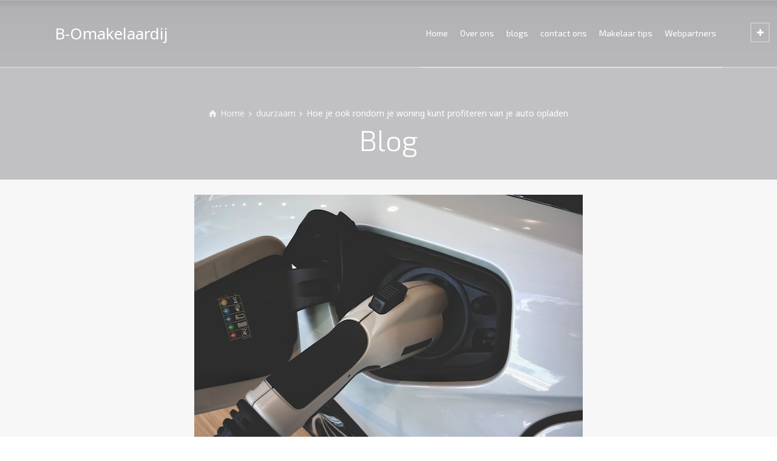

--- FILE ---
content_type: text/html; charset=UTF-8
request_url: https://www.b-omakelaardij.nl/hoe-je-ook-rondom-je-woning-kunt-profiteren-van-je-auto-opladen/
body_size: 12840
content:
<!doctype html>
<html lang="nl-NL" class="no-js">
<head> 
<meta charset="UTF-8" />  
<meta name="viewport" content="width=device-width, initial-scale=1, maximum-scale=1">
<link rel="alternate" type="application/rss+xml" title="B-Omakelaardij RSS Feed" href="https://www.b-omakelaardij.nl/feed/" />
<link rel="alternate" type="application/atom+xml" title="B-Omakelaardij Atom Feed" href="https://www.b-omakelaardij.nl/feed/atom/" />
<link rel="pingback" href="https://www.b-omakelaardij.nl/xmlrpc.php" />
<meta name='robots' content='index, follow, max-image-preview:large, max-snippet:-1, max-video-preview:-1' />
<script type="text/javascript">/*<![CDATA[ */ var html = document.getElementsByTagName("html")[0]; html.className = html.className.replace("no-js", "js"); window.onerror=function(e,f){var body = document.getElementsByTagName("body")[0]; body.className = body.className.replace("rt-loading", ""); var e_file = document.createElement("a");e_file.href = f;console.log( e );console.log( e_file.pathname );}/* ]]>*/</script>

	<!-- This site is optimized with the Yoast SEO plugin v26.7 - https://yoast.com/wordpress/plugins/seo/ -->
	<title>Hoe je ook rondom je woning kunt profiteren van je auto opladen - B-Omakelaardij</title>
	<link rel="canonical" href="https://www.b-omakelaardij.nl/hoe-je-ook-rondom-je-woning-kunt-profiteren-van-je-auto-opladen/" />
	<meta property="og:locale" content="nl_NL" />
	<meta property="og:type" content="article" />
	<meta property="og:title" content="Hoe je ook rondom je woning kunt profiteren van je auto opladen - B-Omakelaardij" />
	<meta property="og:description" content="Voor mensen met een elektrische auto, is het ook heel erg belangrijk om rondom hun woning te kunnen profiteren van het opladen van de auto. Er zijn een aantal manieren waarop je de auto ook rondom jouw eigen woning kunt opladen. Hierdoor zul je nog meer kunnen genieten van jouw eigen elektrische auto. Er zijn [&hellip;]" />
	<meta property="og:url" content="https://www.b-omakelaardij.nl/hoe-je-ook-rondom-je-woning-kunt-profiteren-van-je-auto-opladen/" />
	<meta property="og:site_name" content="B-Omakelaardij" />
	<meta property="article:published_time" content="2022-11-04T08:34:11+00:00" />
	<meta property="og:image" content="https://www.b-omakelaardij.nl/wp-content/uploads/2022/11/possessed-photography-znCLdh5-Srk-unsplash.jpg" />
	<meta property="og:image:width" content="640" />
	<meta property="og:image:height" content="469" />
	<meta property="og:image:type" content="image/jpeg" />
	<meta name="author" content="makelaar" />
	<meta name="twitter:card" content="summary_large_image" />
	<meta name="twitter:label1" content="Geschreven door" />
	<meta name="twitter:data1" content="makelaar" />
	<meta name="twitter:label2" content="Geschatte leestijd" />
	<meta name="twitter:data2" content="2 minuten" />
	<script type="application/ld+json" class="yoast-schema-graph">{"@context":"https://schema.org","@graph":[{"@type":"Article","@id":"https://www.b-omakelaardij.nl/hoe-je-ook-rondom-je-woning-kunt-profiteren-van-je-auto-opladen/#article","isPartOf":{"@id":"https://www.b-omakelaardij.nl/hoe-je-ook-rondom-je-woning-kunt-profiteren-van-je-auto-opladen/"},"author":{"name":"makelaar","@id":"https://www.b-omakelaardij.nl/#/schema/person/d4dc36f87a9588bc571fa37c2f4e91c7"},"headline":"Hoe je ook rondom je woning kunt profiteren van je auto opladen","datePublished":"2022-11-04T08:34:11+00:00","mainEntityOfPage":{"@id":"https://www.b-omakelaardij.nl/hoe-je-ook-rondom-je-woning-kunt-profiteren-van-je-auto-opladen/"},"wordCount":322,"commentCount":0,"image":{"@id":"https://www.b-omakelaardij.nl/hoe-je-ook-rondom-je-woning-kunt-profiteren-van-je-auto-opladen/#primaryimage"},"thumbnailUrl":"https://www.b-omakelaardij.nl/wp-content/uploads/2022/11/possessed-photography-znCLdh5-Srk-unsplash.jpg","articleSection":["duurzaam"],"inLanguage":"nl-NL"},{"@type":"WebPage","@id":"https://www.b-omakelaardij.nl/hoe-je-ook-rondom-je-woning-kunt-profiteren-van-je-auto-opladen/","url":"https://www.b-omakelaardij.nl/hoe-je-ook-rondom-je-woning-kunt-profiteren-van-je-auto-opladen/","name":"Hoe je ook rondom je woning kunt profiteren van je auto opladen - B-Omakelaardij","isPartOf":{"@id":"https://www.b-omakelaardij.nl/#website"},"primaryImageOfPage":{"@id":"https://www.b-omakelaardij.nl/hoe-je-ook-rondom-je-woning-kunt-profiteren-van-je-auto-opladen/#primaryimage"},"image":{"@id":"https://www.b-omakelaardij.nl/hoe-je-ook-rondom-je-woning-kunt-profiteren-van-je-auto-opladen/#primaryimage"},"thumbnailUrl":"https://www.b-omakelaardij.nl/wp-content/uploads/2022/11/possessed-photography-znCLdh5-Srk-unsplash.jpg","datePublished":"2022-11-04T08:34:11+00:00","author":{"@id":"https://www.b-omakelaardij.nl/#/schema/person/d4dc36f87a9588bc571fa37c2f4e91c7"},"breadcrumb":{"@id":"https://www.b-omakelaardij.nl/hoe-je-ook-rondom-je-woning-kunt-profiteren-van-je-auto-opladen/#breadcrumb"},"inLanguage":"nl-NL","potentialAction":[{"@type":"ReadAction","target":["https://www.b-omakelaardij.nl/hoe-je-ook-rondom-je-woning-kunt-profiteren-van-je-auto-opladen/"]}]},{"@type":"ImageObject","inLanguage":"nl-NL","@id":"https://www.b-omakelaardij.nl/hoe-je-ook-rondom-je-woning-kunt-profiteren-van-je-auto-opladen/#primaryimage","url":"https://www.b-omakelaardij.nl/wp-content/uploads/2022/11/possessed-photography-znCLdh5-Srk-unsplash.jpg","contentUrl":"https://www.b-omakelaardij.nl/wp-content/uploads/2022/11/possessed-photography-znCLdh5-Srk-unsplash.jpg","width":640,"height":469,"caption":"Hoe je ook rondom je woning kunt profiteren van je auto opladen"},{"@type":"BreadcrumbList","@id":"https://www.b-omakelaardij.nl/hoe-je-ook-rondom-je-woning-kunt-profiteren-van-je-auto-opladen/#breadcrumb","itemListElement":[{"@type":"ListItem","position":1,"name":"Home","item":"https://www.b-omakelaardij.nl/"},{"@type":"ListItem","position":2,"name":"Blog fout","item":"https://www.b-omakelaardij.nl/blog-fout/"},{"@type":"ListItem","position":3,"name":"Hoe je ook rondom je woning kunt profiteren van je auto opladen"}]},{"@type":"WebSite","@id":"https://www.b-omakelaardij.nl/#website","url":"https://www.b-omakelaardij.nl/","name":"B-Omakelaardij","description":"Makelaarswebsite","potentialAction":[{"@type":"SearchAction","target":{"@type":"EntryPoint","urlTemplate":"https://www.b-omakelaardij.nl/?s={search_term_string}"},"query-input":{"@type":"PropertyValueSpecification","valueRequired":true,"valueName":"search_term_string"}}],"inLanguage":"nl-NL"},{"@type":"Person","@id":"https://www.b-omakelaardij.nl/#/schema/person/d4dc36f87a9588bc571fa37c2f4e91c7","name":"makelaar","image":{"@type":"ImageObject","inLanguage":"nl-NL","@id":"https://www.b-omakelaardij.nl/#/schema/person/image/","url":"https://secure.gravatar.com/avatar/cf114c891f78d9bff3edcb1a8135afc393464dd9f017f646c0a4cfb34497efc2?s=96&d=mm&r=g","contentUrl":"https://secure.gravatar.com/avatar/cf114c891f78d9bff3edcb1a8135afc393464dd9f017f646c0a4cfb34497efc2?s=96&d=mm&r=g","caption":"makelaar"}}]}</script>
	<!-- / Yoast SEO plugin. -->


<link rel='dns-prefetch' href='//fonts.googleapis.com' />
<link rel="alternate" type="application/rss+xml" title="B-Omakelaardij &raquo; feed" href="https://www.b-omakelaardij.nl/feed/" />
<link rel="alternate" title="oEmbed (JSON)" type="application/json+oembed" href="https://www.b-omakelaardij.nl/wp-json/oembed/1.0/embed?url=https%3A%2F%2Fwww.b-omakelaardij.nl%2Fhoe-je-ook-rondom-je-woning-kunt-profiteren-van-je-auto-opladen%2F" />
<link rel="alternate" title="oEmbed (XML)" type="text/xml+oembed" href="https://www.b-omakelaardij.nl/wp-json/oembed/1.0/embed?url=https%3A%2F%2Fwww.b-omakelaardij.nl%2Fhoe-je-ook-rondom-je-woning-kunt-profiteren-van-je-auto-opladen%2F&#038;format=xml" />
<style id='wp-img-auto-sizes-contain-inline-css' type='text/css'>
img:is([sizes=auto i],[sizes^="auto," i]){contain-intrinsic-size:3000px 1500px}
/*# sourceURL=wp-img-auto-sizes-contain-inline-css */
</style>
<style id='wp-emoji-styles-inline-css' type='text/css'>

	img.wp-smiley, img.emoji {
		display: inline !important;
		border: none !important;
		box-shadow: none !important;
		height: 1em !important;
		width: 1em !important;
		margin: 0 0.07em !important;
		vertical-align: -0.1em !important;
		background: none !important;
		padding: 0 !important;
	}
/*# sourceURL=wp-emoji-styles-inline-css */
</style>
<style id='wp-block-library-inline-css' type='text/css'>
:root{--wp-block-synced-color:#7a00df;--wp-block-synced-color--rgb:122,0,223;--wp-bound-block-color:var(--wp-block-synced-color);--wp-editor-canvas-background:#ddd;--wp-admin-theme-color:#007cba;--wp-admin-theme-color--rgb:0,124,186;--wp-admin-theme-color-darker-10:#006ba1;--wp-admin-theme-color-darker-10--rgb:0,107,160.5;--wp-admin-theme-color-darker-20:#005a87;--wp-admin-theme-color-darker-20--rgb:0,90,135;--wp-admin-border-width-focus:2px}@media (min-resolution:192dpi){:root{--wp-admin-border-width-focus:1.5px}}.wp-element-button{cursor:pointer}:root .has-very-light-gray-background-color{background-color:#eee}:root .has-very-dark-gray-background-color{background-color:#313131}:root .has-very-light-gray-color{color:#eee}:root .has-very-dark-gray-color{color:#313131}:root .has-vivid-green-cyan-to-vivid-cyan-blue-gradient-background{background:linear-gradient(135deg,#00d084,#0693e3)}:root .has-purple-crush-gradient-background{background:linear-gradient(135deg,#34e2e4,#4721fb 50%,#ab1dfe)}:root .has-hazy-dawn-gradient-background{background:linear-gradient(135deg,#faaca8,#dad0ec)}:root .has-subdued-olive-gradient-background{background:linear-gradient(135deg,#fafae1,#67a671)}:root .has-atomic-cream-gradient-background{background:linear-gradient(135deg,#fdd79a,#004a59)}:root .has-nightshade-gradient-background{background:linear-gradient(135deg,#330968,#31cdcf)}:root .has-midnight-gradient-background{background:linear-gradient(135deg,#020381,#2874fc)}:root{--wp--preset--font-size--normal:16px;--wp--preset--font-size--huge:42px}.has-regular-font-size{font-size:1em}.has-larger-font-size{font-size:2.625em}.has-normal-font-size{font-size:var(--wp--preset--font-size--normal)}.has-huge-font-size{font-size:var(--wp--preset--font-size--huge)}.has-text-align-center{text-align:center}.has-text-align-left{text-align:left}.has-text-align-right{text-align:right}.has-fit-text{white-space:nowrap!important}#end-resizable-editor-section{display:none}.aligncenter{clear:both}.items-justified-left{justify-content:flex-start}.items-justified-center{justify-content:center}.items-justified-right{justify-content:flex-end}.items-justified-space-between{justify-content:space-between}.screen-reader-text{border:0;clip-path:inset(50%);height:1px;margin:-1px;overflow:hidden;padding:0;position:absolute;width:1px;word-wrap:normal!important}.screen-reader-text:focus{background-color:#ddd;clip-path:none;color:#444;display:block;font-size:1em;height:auto;left:5px;line-height:normal;padding:15px 23px 14px;text-decoration:none;top:5px;width:auto;z-index:100000}html :where(.has-border-color){border-style:solid}html :where([style*=border-top-color]){border-top-style:solid}html :where([style*=border-right-color]){border-right-style:solid}html :where([style*=border-bottom-color]){border-bottom-style:solid}html :where([style*=border-left-color]){border-left-style:solid}html :where([style*=border-width]){border-style:solid}html :where([style*=border-top-width]){border-top-style:solid}html :where([style*=border-right-width]){border-right-style:solid}html :where([style*=border-bottom-width]){border-bottom-style:solid}html :where([style*=border-left-width]){border-left-style:solid}html :where(img[class*=wp-image-]){height:auto;max-width:100%}:where(figure){margin:0 0 1em}html :where(.is-position-sticky){--wp-admin--admin-bar--position-offset:var(--wp-admin--admin-bar--height,0px)}@media screen and (max-width:600px){html :where(.is-position-sticky){--wp-admin--admin-bar--position-offset:0px}}

/*# sourceURL=wp-block-library-inline-css */
</style><style id='global-styles-inline-css' type='text/css'>
:root{--wp--preset--aspect-ratio--square: 1;--wp--preset--aspect-ratio--4-3: 4/3;--wp--preset--aspect-ratio--3-4: 3/4;--wp--preset--aspect-ratio--3-2: 3/2;--wp--preset--aspect-ratio--2-3: 2/3;--wp--preset--aspect-ratio--16-9: 16/9;--wp--preset--aspect-ratio--9-16: 9/16;--wp--preset--color--black: #000000;--wp--preset--color--cyan-bluish-gray: #abb8c3;--wp--preset--color--white: #ffffff;--wp--preset--color--pale-pink: #f78da7;--wp--preset--color--vivid-red: #cf2e2e;--wp--preset--color--luminous-vivid-orange: #ff6900;--wp--preset--color--luminous-vivid-amber: #fcb900;--wp--preset--color--light-green-cyan: #7bdcb5;--wp--preset--color--vivid-green-cyan: #00d084;--wp--preset--color--pale-cyan-blue: #8ed1fc;--wp--preset--color--vivid-cyan-blue: #0693e3;--wp--preset--color--vivid-purple: #9b51e0;--wp--preset--gradient--vivid-cyan-blue-to-vivid-purple: linear-gradient(135deg,rgb(6,147,227) 0%,rgb(155,81,224) 100%);--wp--preset--gradient--light-green-cyan-to-vivid-green-cyan: linear-gradient(135deg,rgb(122,220,180) 0%,rgb(0,208,130) 100%);--wp--preset--gradient--luminous-vivid-amber-to-luminous-vivid-orange: linear-gradient(135deg,rgb(252,185,0) 0%,rgb(255,105,0) 100%);--wp--preset--gradient--luminous-vivid-orange-to-vivid-red: linear-gradient(135deg,rgb(255,105,0) 0%,rgb(207,46,46) 100%);--wp--preset--gradient--very-light-gray-to-cyan-bluish-gray: linear-gradient(135deg,rgb(238,238,238) 0%,rgb(169,184,195) 100%);--wp--preset--gradient--cool-to-warm-spectrum: linear-gradient(135deg,rgb(74,234,220) 0%,rgb(151,120,209) 20%,rgb(207,42,186) 40%,rgb(238,44,130) 60%,rgb(251,105,98) 80%,rgb(254,248,76) 100%);--wp--preset--gradient--blush-light-purple: linear-gradient(135deg,rgb(255,206,236) 0%,rgb(152,150,240) 100%);--wp--preset--gradient--blush-bordeaux: linear-gradient(135deg,rgb(254,205,165) 0%,rgb(254,45,45) 50%,rgb(107,0,62) 100%);--wp--preset--gradient--luminous-dusk: linear-gradient(135deg,rgb(255,203,112) 0%,rgb(199,81,192) 50%,rgb(65,88,208) 100%);--wp--preset--gradient--pale-ocean: linear-gradient(135deg,rgb(255,245,203) 0%,rgb(182,227,212) 50%,rgb(51,167,181) 100%);--wp--preset--gradient--electric-grass: linear-gradient(135deg,rgb(202,248,128) 0%,rgb(113,206,126) 100%);--wp--preset--gradient--midnight: linear-gradient(135deg,rgb(2,3,129) 0%,rgb(40,116,252) 100%);--wp--preset--font-size--small: 13px;--wp--preset--font-size--medium: 20px;--wp--preset--font-size--large: 36px;--wp--preset--font-size--x-large: 42px;--wp--preset--spacing--20: 0.44rem;--wp--preset--spacing--30: 0.67rem;--wp--preset--spacing--40: 1rem;--wp--preset--spacing--50: 1.5rem;--wp--preset--spacing--60: 2.25rem;--wp--preset--spacing--70: 3.38rem;--wp--preset--spacing--80: 5.06rem;--wp--preset--shadow--natural: 6px 6px 9px rgba(0, 0, 0, 0.2);--wp--preset--shadow--deep: 12px 12px 50px rgba(0, 0, 0, 0.4);--wp--preset--shadow--sharp: 6px 6px 0px rgba(0, 0, 0, 0.2);--wp--preset--shadow--outlined: 6px 6px 0px -3px rgb(255, 255, 255), 6px 6px rgb(0, 0, 0);--wp--preset--shadow--crisp: 6px 6px 0px rgb(0, 0, 0);}:where(.is-layout-flex){gap: 0.5em;}:where(.is-layout-grid){gap: 0.5em;}body .is-layout-flex{display: flex;}.is-layout-flex{flex-wrap: wrap;align-items: center;}.is-layout-flex > :is(*, div){margin: 0;}body .is-layout-grid{display: grid;}.is-layout-grid > :is(*, div){margin: 0;}:where(.wp-block-columns.is-layout-flex){gap: 2em;}:where(.wp-block-columns.is-layout-grid){gap: 2em;}:where(.wp-block-post-template.is-layout-flex){gap: 1.25em;}:where(.wp-block-post-template.is-layout-grid){gap: 1.25em;}.has-black-color{color: var(--wp--preset--color--black) !important;}.has-cyan-bluish-gray-color{color: var(--wp--preset--color--cyan-bluish-gray) !important;}.has-white-color{color: var(--wp--preset--color--white) !important;}.has-pale-pink-color{color: var(--wp--preset--color--pale-pink) !important;}.has-vivid-red-color{color: var(--wp--preset--color--vivid-red) !important;}.has-luminous-vivid-orange-color{color: var(--wp--preset--color--luminous-vivid-orange) !important;}.has-luminous-vivid-amber-color{color: var(--wp--preset--color--luminous-vivid-amber) !important;}.has-light-green-cyan-color{color: var(--wp--preset--color--light-green-cyan) !important;}.has-vivid-green-cyan-color{color: var(--wp--preset--color--vivid-green-cyan) !important;}.has-pale-cyan-blue-color{color: var(--wp--preset--color--pale-cyan-blue) !important;}.has-vivid-cyan-blue-color{color: var(--wp--preset--color--vivid-cyan-blue) !important;}.has-vivid-purple-color{color: var(--wp--preset--color--vivid-purple) !important;}.has-black-background-color{background-color: var(--wp--preset--color--black) !important;}.has-cyan-bluish-gray-background-color{background-color: var(--wp--preset--color--cyan-bluish-gray) !important;}.has-white-background-color{background-color: var(--wp--preset--color--white) !important;}.has-pale-pink-background-color{background-color: var(--wp--preset--color--pale-pink) !important;}.has-vivid-red-background-color{background-color: var(--wp--preset--color--vivid-red) !important;}.has-luminous-vivid-orange-background-color{background-color: var(--wp--preset--color--luminous-vivid-orange) !important;}.has-luminous-vivid-amber-background-color{background-color: var(--wp--preset--color--luminous-vivid-amber) !important;}.has-light-green-cyan-background-color{background-color: var(--wp--preset--color--light-green-cyan) !important;}.has-vivid-green-cyan-background-color{background-color: var(--wp--preset--color--vivid-green-cyan) !important;}.has-pale-cyan-blue-background-color{background-color: var(--wp--preset--color--pale-cyan-blue) !important;}.has-vivid-cyan-blue-background-color{background-color: var(--wp--preset--color--vivid-cyan-blue) !important;}.has-vivid-purple-background-color{background-color: var(--wp--preset--color--vivid-purple) !important;}.has-black-border-color{border-color: var(--wp--preset--color--black) !important;}.has-cyan-bluish-gray-border-color{border-color: var(--wp--preset--color--cyan-bluish-gray) !important;}.has-white-border-color{border-color: var(--wp--preset--color--white) !important;}.has-pale-pink-border-color{border-color: var(--wp--preset--color--pale-pink) !important;}.has-vivid-red-border-color{border-color: var(--wp--preset--color--vivid-red) !important;}.has-luminous-vivid-orange-border-color{border-color: var(--wp--preset--color--luminous-vivid-orange) !important;}.has-luminous-vivid-amber-border-color{border-color: var(--wp--preset--color--luminous-vivid-amber) !important;}.has-light-green-cyan-border-color{border-color: var(--wp--preset--color--light-green-cyan) !important;}.has-vivid-green-cyan-border-color{border-color: var(--wp--preset--color--vivid-green-cyan) !important;}.has-pale-cyan-blue-border-color{border-color: var(--wp--preset--color--pale-cyan-blue) !important;}.has-vivid-cyan-blue-border-color{border-color: var(--wp--preset--color--vivid-cyan-blue) !important;}.has-vivid-purple-border-color{border-color: var(--wp--preset--color--vivid-purple) !important;}.has-vivid-cyan-blue-to-vivid-purple-gradient-background{background: var(--wp--preset--gradient--vivid-cyan-blue-to-vivid-purple) !important;}.has-light-green-cyan-to-vivid-green-cyan-gradient-background{background: var(--wp--preset--gradient--light-green-cyan-to-vivid-green-cyan) !important;}.has-luminous-vivid-amber-to-luminous-vivid-orange-gradient-background{background: var(--wp--preset--gradient--luminous-vivid-amber-to-luminous-vivid-orange) !important;}.has-luminous-vivid-orange-to-vivid-red-gradient-background{background: var(--wp--preset--gradient--luminous-vivid-orange-to-vivid-red) !important;}.has-very-light-gray-to-cyan-bluish-gray-gradient-background{background: var(--wp--preset--gradient--very-light-gray-to-cyan-bluish-gray) !important;}.has-cool-to-warm-spectrum-gradient-background{background: var(--wp--preset--gradient--cool-to-warm-spectrum) !important;}.has-blush-light-purple-gradient-background{background: var(--wp--preset--gradient--blush-light-purple) !important;}.has-blush-bordeaux-gradient-background{background: var(--wp--preset--gradient--blush-bordeaux) !important;}.has-luminous-dusk-gradient-background{background: var(--wp--preset--gradient--luminous-dusk) !important;}.has-pale-ocean-gradient-background{background: var(--wp--preset--gradient--pale-ocean) !important;}.has-electric-grass-gradient-background{background: var(--wp--preset--gradient--electric-grass) !important;}.has-midnight-gradient-background{background: var(--wp--preset--gradient--midnight) !important;}.has-small-font-size{font-size: var(--wp--preset--font-size--small) !important;}.has-medium-font-size{font-size: var(--wp--preset--font-size--medium) !important;}.has-large-font-size{font-size: var(--wp--preset--font-size--large) !important;}.has-x-large-font-size{font-size: var(--wp--preset--font-size--x-large) !important;}
/*# sourceURL=global-styles-inline-css */
</style>

<style id='classic-theme-styles-inline-css' type='text/css'>
/*! This file is auto-generated */
.wp-block-button__link{color:#fff;background-color:#32373c;border-radius:9999px;box-shadow:none;text-decoration:none;padding:calc(.667em + 2px) calc(1.333em + 2px);font-size:1.125em}.wp-block-file__button{background:#32373c;color:#fff;text-decoration:none}
/*# sourceURL=/wp-includes/css/classic-themes.min.css */
</style>
<link rel='stylesheet' id='bootstrap-css' href='https://www.b-omakelaardij.nl/wp-content/themes/rt-theme-20/css/bootstrap.css?ver=6.9' type='text/css' media='all' />
<link rel='stylesheet' id='rt-theme-20-style-all-css' href='https://www.b-omakelaardij.nl/wp-content/themes/rt-theme-20/css/layout1/style.css?ver=6.9' type='text/css' media='all' />
<link rel='stylesheet' id='mediaelement-skin-css' href='https://www.b-omakelaardij.nl/wp-content/themes/rt-theme-20/css/mejs-skin.css?ver=6.9' type='text/css' media='all' />
<link rel='stylesheet' id='fontello-css' href='https://www.b-omakelaardij.nl/wp-content/themes/rt-theme-20/css/fontello/css/fontello.css?ver=6.9' type='text/css' media='all' />
<link rel='stylesheet' id='jquery-owl-carousel-css' href='https://www.b-omakelaardij.nl/wp-content/themes/rt-theme-20/css/owl-carousel.css?ver=6.9' type='text/css' media='all' />
<link rel='stylesheet' id='jackbox-css' href='https://www.b-omakelaardij.nl/wp-content/themes/rt-theme-20/js/lightbox/css/jackbox.min.css?ver=6.9' type='text/css' media='all' />
<link rel='stylesheet' id='theme-style-css' href='https://www.b-omakelaardij.nl/wp-content/themes/rt-theme-20/style.css?ver=6.9' type='text/css' media='all' />
<link rel='stylesheet' id='rt-theme-20-dynamic-css' href='https://www.b-omakelaardij.nl/wp-content/uploads/rt-theme-20/dynamic-style.css?ver=241009162053' type='text/css' media='all' />
<link rel='stylesheet' id='rt-theme-20-google-fonts-css' href='//fonts.googleapis.com/css?family=Exo+2%3A300%2Cregular%7CNoto+Sans%3Aregular&#038;subset=cyrillic%2Clatin%2Cgreek%2Cdevanagari%2Ccyrillic-ext%2Cgreek-ext%2Cvietnamese%2Clatin-ext&#038;ver=6.9' type='text/css' media='all' />
<script type="text/javascript" src="https://www.b-omakelaardij.nl/wp-content/themes/rt-theme-20/js/pace.js?ver=6.9" id="pace-js"></script>
<script type="text/javascript" src="https://www.b-omakelaardij.nl/wp-content/themes/rt-theme-20/js/modernizr.min.js?ver=6.9" id="modernizr-js"></script>
<script type="text/javascript" src="https://www.b-omakelaardij.nl/wp-includes/js/jquery/jquery.min.js?ver=3.7.1" id="jquery-core-js"></script>
<script type="text/javascript" src="https://www.b-omakelaardij.nl/wp-includes/js/jquery/jquery-migrate.min.js?ver=3.4.1" id="jquery-migrate-js"></script>
<link rel="https://api.w.org/" href="https://www.b-omakelaardij.nl/wp-json/" /><link rel="alternate" title="JSON" type="application/json" href="https://www.b-omakelaardij.nl/wp-json/wp/v2/posts/4875" /><link rel="EditURI" type="application/rsd+xml" title="RSD" href="https://www.b-omakelaardij.nl/xmlrpc.php?rsd" />
<meta name="generator" content="WordPress 6.9" />
<link rel='shortlink' href='https://www.b-omakelaardij.nl/?p=4875' />

<!--[if lt IE 9]><script src="https://www.b-omakelaardij.nl/wp-content/themes/rt-theme-20/js/html5shiv.min.js"></script><![endif]-->
<!--[if gte IE 9]> <style type="text/css"> .gradient { filter: none; } </style> <![endif]-->
<link rel="icon" href="https://www.b-omakelaardij.nl/wp-content/uploads/2016/02/cropped-huis-makelaar-32x32.jpg" sizes="32x32" />
<link rel="icon" href="https://www.b-omakelaardij.nl/wp-content/uploads/2016/02/cropped-huis-makelaar-192x192.jpg" sizes="192x192" />
<link rel="apple-touch-icon" href="https://www.b-omakelaardij.nl/wp-content/uploads/2016/02/cropped-huis-makelaar-180x180.jpg" />
<meta name="msapplication-TileImage" content="https://www.b-omakelaardij.nl/wp-content/uploads/2016/02/cropped-huis-makelaar-270x270.jpg" />
</head>
<body data-rsssl=1 class="wp-singular post-template-default single single-post postid-4875 single-format-gallery wp-theme-rt-theme-20 rt-loading overlapped-header sticky-header  header-layout1">
<div class="go-to-top icon-up-open"></div>
<!-- loader -->
<div id="loader-wrapper"><div id="loader"></div></div>
<!-- / #loader -->

<!-- background wrapper -->
<div id="container">   
 

	
	 
	
	<header class="top-header overlapped fullwidth  sticky">
		<div class="header-elements">
		
			<!-- mobile menu button -->
			<div class="mobile-menu-button icon-menu"></div>

			
			<!-- logo -->
						<div id="logo" class="site-logo">
				 <a href="https://www.b-omakelaardij.nl" title="B-Omakelaardij" class="logo-text-link"><span class="sitename">B-Omakelaardij</span></a> 		
			</div><!-- / end #logo -->

			<div class="header-right">
						

				<!-- navigation holder -->
				<nav>
					<ul id="navigation" class="menu"><li id='menu-item-2805'  class="menu-item menu-item-type-post_type menu-item-object-page menu-item-home" data-depth='0'><a  href="https://www.b-omakelaardij.nl/">Home</a> </li>
<li id='menu-item-2810'  class="menu-item menu-item-type-post_type menu-item-object-page" data-depth='0'><a  href="https://www.b-omakelaardij.nl/over-ons/">Over ons</a> </li>
<li id='menu-item-2833'  class="menu-item menu-item-type-post_type menu-item-object-page" data-depth='0'><a  href="https://www.b-omakelaardij.nl/blogs/">blogs</a> </li>
<li id='menu-item-2851'  class="menu-item menu-item-type-post_type menu-item-object-page" data-depth='0'><a  href="https://www.b-omakelaardij.nl/contact-ons/">contact ons</a> </li>
<li id='menu-item-2922'  class="menu-item menu-item-type-post_type menu-item-object-page" data-depth='0'><a  href="https://www.b-omakelaardij.nl/makelaar-tips/">Makelaar tips</a> </li>
<li id='menu-item-4557'  class="menu-item menu-item-type-post_type menu-item-object-page" data-depth='0'><a  href="https://www.b-omakelaardij.nl/webpartners/">Webpartners</a> </li>
</ul>    
				</nav>
		
								
			</div><!-- / end .header-right -->


		</div>


				<!-- shortcut buttons -->
		<div id="tools">
			<ul>
				
				
							

				
									<li class="tool-icon search" title="Search"><span class="icon-line-search"></span>
						<div class="widget">
							<form method="get"  action="https://www.b-omakelaardij.nl/"  class="wp-search-form rt_form">
	<ul>
		<li><input type="text" class='search showtextback' placeholder="search" name="s" /><span class="icon-search-1"></span></li>
	</ul>
	</form>						</div>
					</li>

				
				
							</ul>

			<ul>
				<li class="tool-icon" title="Toggle Buttons"><span class="icon-plus"></span></li>
			</ul> 

		</div><!-- / end #tools -->

	
	</header>



	<!-- main contents -->
	<div id="main_content">

	
<div class="content_row row sub_page_header fullwidth " style="background-color: #c1c1c3;">
	
	<div class="content_row_wrapper  "><div class="col col-sm-12"><div class="breadcrumb"><ol vocab="http://schema.org/" typeof="BreadcrumbList">
<li property="itemListElement" typeof="ListItem">
<a property="item" typeof="WebPage" class="icon-home" href="https://www.b-omakelaardij.nl"><span property="name">Home</span><meta property="position" content="1"></a> <span class="icon-angle-right"></span> </li>
<li property="itemListElement" typeof="ListItem">
<a property="item" typeof="WebPage" class="" href="https://www.b-omakelaardij.nl/category/duurzaam/"><span property="name">duurzaam</span><meta property="position" content="2"></a> <span class="icon-angle-right"></span> </li>
<li property="itemListElement" typeof="ListItem">
<span property="name">Hoe je ook rondom je woning kunt profiteren van je auto opladen</span><meta property="position" content="3"></li>
</ol>
</div><section class="page-title"><h1>Blog </h1></section></div></div>
</div>

	<div  class="content_row row fixed_heights default-style no-composer fullwidth"><div class="content_row_wrapper clearfix "><div class="col col-sm-12 col-xs-12 content default-style">
 

	 
		 

<article class="single post-4875 post type-post status-publish format-gallery has-post-thumbnail hentry category-duurzaam post_format-post-format-gallery" id="post-4875">
	
		<figure class="featured_image featured_media">
		<a id="lightbox-271809" class="imgeffect zoom lightbox_ featured_image" data-group="image_4877" title="Enlarge Image" data-title="Hoe je ook rondom je woning kunt profiteren van je auto opladen" data-description="" data-thumbnail="https://www.b-omakelaardij.nl/wp-content/uploads/2022/11/possessed-photography-znCLdh5-Srk-unsplash-75x50.jpg" data-thumbTooltip="" data-scaleUp="" data-href="" data-width="" data-height="" data-flashHasPriority="" data-poster="" data-autoplay="" data-audiotitle="" href="https://www.b-omakelaardij.nl/wp-content/uploads/2022/11/possessed-photography-znCLdh5-Srk-unsplash.jpg" ><img src="https://www.b-omakelaardij.nl/wp-content/uploads/2022/11/possessed-photography-znCLdh5-Srk-unsplash.jpg" alt="Hoe je ook rondom je woning kunt profiteren van je auto opladen" class="" /></a>		<span class="format-icon icon-pencil"></span>
	</figure> 
	
	 

	<div class="text entry-content">		
		<!-- title --> 
		<h2 class="entry-title">Hoe je ook rondom je woning kunt profiteren van je auto opladen</h2>
		<!-- content--> 
		<p><span style="font-weight: 400;">Voor mensen met een elektrische auto, is het ook heel erg belangrijk om rondom hun woning te kunnen profiteren van het opladen van de auto. Er zijn een aantal manieren waarop je de auto ook rondom jouw eigen woning kunt opladen. Hierdoor zul je nog meer kunnen genieten van jouw eigen elektrische auto. Er zijn een aantal dingen die je kunt aanschaffen zodat je ook thuis veilig en goed jouw eigen elektrische auto kunt opladen via bijvoorbeeld </span><a href="https://www.cablesoolutions.shop/nl/laadpalen/"><span style="font-weight: 400;">laadpaal thuis installatie</span></a><span style="font-weight: 400;">, zonder enige problemen. </span></p>
<p><span style="font-weight: 400;">Koop dus zeker de volgende dingen wanneer je zelf ook wilt profiteren van het opladen van de auto rondom jouw eigen woning! </span></p>
<h2><span style="font-weight: 400;">Laat een laadpaal installeren</span></h2>
<p><span style="font-weight: 400;">Wanneer je een eigen elektrische auto hebt, is het een heel erg goed idee om een laadpaal bij jouw woning te laten installeren. Door dit te doen, heb je namelijk ten alle tijden toegang tot een laadpaal die goed is. Bovendien ben jij de enige die deze laadpaal kan gebruiken. Ook staat de laadpaal verbonden aan de eigen elektra. Kijk bijvoorbeeld op </span><a href="https://www.cablesoolutions.shop/nl/laadpalen/installatie/"><span style="font-weight: 400;">Soolutions.shop</span></a><span style="font-weight: 400;"> wanneer je op zoek bent naar een goede laadpaal die bij jouw huis geplaatst kan worden. Door alle verschillende kenmerken van de laadpalen door te nemen, kun je uiteindelijk een goede keuze maken. </span></p>
<h2><span style="font-weight: 400;">Koop een laadkabel</span></h2>
<p><span style="font-weight: 400;">Het is ook heel erg belangrijk om een oplaadkabel aan te schaffen wanneer je jouw auto gemakkelijk dichtbij huis wilt kunnen opladen. Deze kabel heb je namelijk nodig wanneer je de auto wilt opladen aan een laadpaal. Het kan dus ook zeker een goed idee zijn om een extra laadkabel te kopen. Hiermee ben je er zeker van dat je ten alle tijden een laadkabel hebt die het doet. Hierdoor zul je geen problemen krijgen met een niet opgeladen auto. </span></p>
<p><span style="font-weight: 400;">Er zijn dus heel erg veel manieren waarop je ook rondom jouw woning kunt profiteren van het opladen van de auto!</span></p>

		<!-- pagination--> 
		
		<!-- updated--> 
		<span class="updated hidden">4 november 2022</span>
	</div> 

	
		<!-- meta data -->
		<div class="post_data">

						<!-- date -->                                     
			<span class="icon-line-clock date margin-right20"><a href="https://www.b-omakelaardij.nl/hoe-je-ook-rondom-je-woning-kunt-profiteren-van-je-auto-opladen/">4 november 2022</a></span>
							

						<!-- user -->                                     
			<span class="icon-new-user-1 user margin-right20"><a href="https://www.b-omakelaardij.nl/author/makelaar/" title="Berichten van makelaar" rel="author">makelaar</a></span>
							
						<!-- categories -->
			<span class="icon-flow-cascade categories"><a href="https://www.b-omakelaardij.nl/category/duurzaam/" rel="category tag">duurzaam</a></span>
			
			
			
						<div class="icon-share share">
				Share  
				<ul class="social_media share"><li class="mail"><a class="icon-mail " href="mailto:?body=https%3A%2F%2Fwww.b-omakelaardij.nl%2Fhoe-je-ook-rondom-je-woning-kunt-profiteren-van-je-auto-opladen%2F" title="Email"><span>Email</span></a></li><li class="twitter"><a class="icon-twitter " href="#" data-url="http://twitter.com/home?status=Hoe+je+ook+rondom+je+woning+kunt+profiteren+van+je+auto+opladen+https%3A%2F%2Fwww.b-omakelaardij.nl%2Fhoe-je-ook-rondom-je-woning-kunt-profiteren-van-je-auto-opladen%2F" title="Twitter"><span>Twitter</span></a></li><li class="facebook"><a class="icon-facebook " href="#" data-url="http://www.facebook.com/sharer/sharer.php?u=https%3A%2F%2Fwww.b-omakelaardij.nl%2Fhoe-je-ook-rondom-je-woning-kunt-profiteren-van-je-auto-opladen%2F&amp;title=Hoe+je+ook+rondom+je+woning+kunt+profiteren+van+je+auto+opladen" title="Facebook"><span>Facebook</span></a></li><li class="gplus"><a class="icon-gplus " href="#" data-url="https://plus.google.com/share?url=https%3A%2F%2Fwww.b-omakelaardij.nl%2Fhoe-je-ook-rondom-je-woning-kunt-profiteren-van-je-auto-opladen%2F" title="Google +"><span>Google +</span></a></li><li class="pinterest"><a class="icon-pinterest " href="#" data-url="http://pinterest.com/pin/create/bookmarklet/?media=https%3A%2F%2Fwww.b-omakelaardij.nl%2Fwp-content%2Fuploads%2F2022%2F11%2Fpossessed-photography-znCLdh5-Srk-unsplash.jpg&amp;url=https%3A%2F%2Fwww.b-omakelaardij.nl%2Fhoe-je-ook-rondom-je-woning-kunt-profiteren-van-je-auto-opladen%2F&amp;is_video=false&amp;description=Hoe+je+ook+rondom+je+woning+kunt+profiteren+van+je+auto+opladen" title="Pinterest"><span>Pinterest</span></a></li><li class="tumblr"><a class="icon-tumblr " href="#" data-url="http://tumblr.com/share?url=https%3A%2F%2Fwww.b-omakelaardij.nl%2Fhoe-je-ook-rondom-je-woning-kunt-profiteren-van-je-auto-opladen%2F&amp;title=Hoe+je+ook+rondom+je+woning+kunt+profiteren+van+je+auto+opladen" title="Tumblr"><span>Tumblr</span></a></li><li class="linkedin"><a class="icon-linkedin " href="#" data-url="http://www.linkedin.com/shareArticle?mini=true&amp;url=https%3A%2F%2Fwww.b-omakelaardij.nl%2Fhoe-je-ook-rondom-je-woning-kunt-profiteren-van-je-auto-opladen%2F&amp;title=Hoe+je+ook+rondom+je+woning+kunt+profiteren+van+je+auto+opladen&amp;source=" title="Linkedin"><span>Linkedin</span></a></li><li class="vkontakte"><a class="icon-vkontakte " href="#" data-url="http://vkontakte.ru/share.php?url=https%3A%2F%2Fwww.b-omakelaardij.nl%2Fhoe-je-ook-rondom-je-woning-kunt-profiteren-van-je-auto-opladen%2F" title="Vkontakte"><span>Vkontakte</span></a></li></ul>			</div>
			
		</div><!-- / end div  .post_data -->
	
</article> 
				 


			<div class="author-info info_box margin-b40 margin-t40">

	<div class="author-avatar">
		<img alt='' src='https://secure.gravatar.com/avatar/cf114c891f78d9bff3edcb1a8135afc393464dd9f017f646c0a4cfb34497efc2?s=80&#038;d=mm&#038;r=g' srcset='https://secure.gravatar.com/avatar/cf114c891f78d9bff3edcb1a8135afc393464dd9f017f646c0a4cfb34497efc2?s=160&#038;d=mm&#038;r=g 2x' class='avatar avatar-80 photo' height='80' width='80' loading='lazy' decoding='async'/>	</div>
	<div class="author-description">
		<span class="author-title">About makelaar</span>
		<p class="author-bio">
					</p>
	</div>
</div>	
	

</div></div></div>
</div><!-- / end #main_content -->

<!-- footer -->
<footer id="footer" class="clearfix footer">
	<section class="footer_widgets content_row row clearfix footer border_grid fixed_heights footer_contents fullwidth"><div class="content_row_wrapper clearfix"><div id="footer-column-1" class="col col-sm-3 widgets_holder"><div class="footer_widget widget widget_text"><h5>Over ons</h5>			<div class="textwidget"><p>B-Omakelaardij, uw website voor tips en informatie over alle zaken rondom makelaars en wonen</p>
</div>
		</div></div><div id="footer-column-2" class="col col-sm-3 widgets_holder"><div class="footer_widget widget widget_contact_info"><h5>Contact informatie</h5><div class="with_icons style-1"><div><span class="icon icon-home"></span><div>Nederland</div></div><div><span class="icon icon-mail-1"></span><div><a href="mailto:info@b-omakelaardij.nl">info@b-omakelaardij.nl</a></div></div><div><span class="icon icon-map"></span><div><a href="/contact-ons/" title="Find us on map">Find us on map</a></div></div></div></div><div class="footer_widget widget widget_search"><form method="get"  action="https://www.b-omakelaardij.nl/"  class="wp-search-form rt_form">
	<ul>
		<li><input type="text" class='search showtextback' placeholder="search" name="s" /><span class="icon-search-1"></span></li>
	</ul>
	</form></div></div><div id="footer-column-3" class="col col-sm-3 widgets_holder"><div class="footer_widget widget widget_latest_posts"><h5>Laatste berichten</h5>
				<div>
					
						<a class="title" href="https://www.b-omakelaardij.nl/efficient-en-stressvrij-verhuizen-van-kantoor/" title="Efficiënt en stressvrij verhuizen van kantoor" rel="bookmark">Efficiënt en stressvrij verhuizen van kantoor</a>
						<span class="meta">10 september 2025</span>
					
				</div>
			
				<div>
					
						<a class="title" href="https://www.b-omakelaardij.nl/zorgeloos-een-woning-laten-leegmaken/" title="Zorgeloos een woning laten leegmaken" rel="bookmark">Zorgeloos een woning laten leegmaken</a>
						<span class="meta">10 september 2025</span>
					
				</div>
			
				<div>
					
						<a class="title" href="https://www.b-omakelaardij.nl/een-aankoopmakelaar-in-breda-helpt-je-bij-elke-stap/" title="Een aankoopmakelaar in Breda helpt je bij elke stap" rel="bookmark">Een aankoopmakelaar in Breda helpt je bij elke stap</a>
						<span class="meta">22 augustus 2025</span>
					
				</div>
			
				<div>
					
						<a class="title" href="https://www.b-omakelaardij.nl/laat-je-spullen-vakkundig-verhuizen/" title="Laat je spullen vakkundig verhuizen" rel="bookmark">Laat je spullen vakkundig verhuizen</a>
						<span class="meta">13 augustus 2025</span>
					
				</div>
			</div></div><div id="footer-column-4" class="col col-sm-3 widgets_holder"><div class="footer_widget widget widget_popular_posts"><h5>Populaire berichten</h5>
				<div>
					<img src="https://www.b-omakelaardij.nl/wp-content/uploads/2018/02/Combinatie-gashaard-wonen-50x50.png" alt="Combinatie gashaard wonen" class="post-thumb" />
						<a class="title" href="https://www.b-omakelaardij.nl/wat-is-cv-haard/" title="De charme van een gashaard." rel="bookmark">De charme van een gashaard.</a>
						<span class="meta">8 februari 2018 </span>
					
				</div>
			
				<div>
					<img src="https://www.b-omakelaardij.nl/wp-content/uploads/2017/08/energie-zuinig-huis-50x50.jpg" alt="energie zuinig huis" class="post-thumb" />
						<a class="title" href="https://www.b-omakelaardij.nl/ga-voor-een-energiezuinig-huis/" title="Ga voor een energiezuinig huis!" rel="bookmark">Ga voor een energiezuinig huis!</a>
						<span class="meta">3 augustus 2017 </span>
					
				</div>
			
				<div>
					<img src="https://www.b-omakelaardij.nl/wp-content/uploads/2017/08/huis-energieker-maken-50x50.jpg" alt="huis energieker maken" class="post-thumb" />
						<a class="title" href="https://www.b-omakelaardij.nl/huis-energiezuiniger-maken/" title="Huis energiezuiniger maken: meer lenen voor verbouwing" rel="bookmark">Huis energiezuiniger maken: meer lenen voor verbouwing</a>
						<span class="meta">3 augustus 2017 </span>
					
				</div>
			
				<div>
					<img src="https://www.b-omakelaardij.nl/wp-content/uploads/2017/08/huurhuis-50x50.jpeg" alt="Huis kopen" class="post-thumb" />
						<a class="title" href="https://www.b-omakelaardij.nl/specifieke-eisen-ten-aanzien-van-tijdelijke-verhuur/" title="Specifieke eisen ten aanzien van tijdelijke verhuur" rel="bookmark">Specifieke eisen ten aanzien van tijdelijke verhuur</a>
						<span class="meta">3 augustus 2017 </span>
					
				</div>
			
				<div>
					<img src="https://www.b-omakelaardij.nl/wp-content/uploads/2017/08/makelaar-juridisch-50x50.jpg" alt="makelaar juridisch" class="post-thumb" />
						<a class="title" href="https://www.b-omakelaardij.nl/jurisprudentie-opzeggingsgronden-deel-3-dringend-eigen-gebruik/" title="Jurisprudentie opzeggingsgronden deel 3: dringend eigen gebruik" rel="bookmark">Jurisprudentie opzeggingsgronden deel 3: dringend eigen gebruik</a>
						<span class="meta">3 augustus 2017 </span>
					
				</div>
			</div></div></div></section><div class="content_row row clearfix footer_contents footer_info_bar fullwidth"><div class="content_row_wrapper clearfix"><div class="col col-sm-12"><div class="copyright ">Copyright &copy; Company Name, Inc.</div><ul id="footer-navigation" class="menu"><li id="menu-item-2665" class="menu-item menu-item-type-custom menu-item-object-custom menu-item-2665"><a href="#">Terms of Use</a></li>
<li id="menu-item-2666" class="menu-item menu-item-type-custom menu-item-object-custom menu-item-2666"><a href="#">Privacy Policy</a></li>
</ul> <ul class="social_media"><li class="mail"><a class="icon-mail" target="_blank" href="mailto:info@company.com" title="Email"><span>Send us email</span></a></li><li class="twitter"><a class="icon-twitter" target="_blank" href="#" title="Twitter"><span>Follow us on Twitter</span></a></li><li class="facebook"><a class="icon-facebook" target="_blank" href="#" title="Facebook"><span>Follow us on Facebook</span></a></li><li class="gplus"><a class="icon-gplus" target="_blank" href="#" title="Google +"><span>Follow us on Google+</span></a></li><li class="linkedin"><a class="icon-linkedin" target="_blank" href="#" title="Linkedin"><span>Career Opportunities</span></a></li><li class="skype"><a class="icon-skype" target="_blank" href="#" title="Skype"><span>Call us via Skype</span></a></li><li class="youtube-play"><a class="icon-youtube-play" target="_blank" href="#" title="YouTube"><span>Subscribe our YouTube Channel</span></a></li></ul> 	</div></div></div></footer><!-- / end #footer -->

</div><!-- / end #container --> 
<script type="speculationrules">
{"prefetch":[{"source":"document","where":{"and":[{"href_matches":"/*"},{"not":{"href_matches":["/wp-*.php","/wp-admin/*","/wp-content/uploads/*","/wp-content/*","/wp-content/plugins/*","/wp-content/themes/rt-theme-20/*","/*\\?(.+)"]}},{"not":{"selector_matches":"a[rel~=\"nofollow\"]"}},{"not":{"selector_matches":".no-prefetch, .no-prefetch a"}}]},"eagerness":"conservative"}]}
</script>
<script type="text/javascript" src="https://www.b-omakelaardij.nl/wp-content/themes/rt-theme-20/js/bootstrap.min.js?ver=6.9" id="bootstrap-js"></script>
<script type="text/javascript" src="https://www.b-omakelaardij.nl/wp-content/themes/rt-theme-20/js/isotope.pkgd.min.js?ver=6.9" id="jquery-isotope-js"></script>
<script type="text/javascript" src="https://www.b-omakelaardij.nl/wp-includes/js/imagesloaded.min.js?ver=5.0.0" id="imagesloaded-js"></script>
<script type="text/javascript" src="https://www.b-omakelaardij.nl/wp-content/themes/rt-theme-20/js/owl.carousel.min.js?ver=6.9" id="owl-carousel-js"></script>
<script type="text/javascript" src="https://www.b-omakelaardij.nl/wp-content/themes/rt-theme-20/js/jflickrfeed.min.js?ver=6.9" id="jflickrfeed-js"></script>
<script type="text/javascript" src="https://www.b-omakelaardij.nl/wp-content/themes/rt-theme-20/js/customselect.min.js?ver=6.9" id="customselect-js"></script>
<script type="text/javascript" src="https://www.b-omakelaardij.nl/wp-content/themes/rt-theme-20/js/lightbox/js/jackbox-packed.min.js?ver=6.9" id="jackbox-js"></script>
<script type="text/javascript" src="https://www.b-omakelaardij.nl/wp-content/themes/rt-theme-20/js/placeholders.min.js?ver=6.9" id="placeholders-js"></script>
<script type="text/javascript" src="https://www.b-omakelaardij.nl/wp-content/themes/rt-theme-20/js/waypoints.min.js?ver=6.9" id="waypoints-js"></script>
<script type="text/javascript" src="https://www.b-omakelaardij.nl/wp-content/themes/rt-theme-20/js/jquery.vide.min.js?ver=6.9" id="jquery-vide-js"></script>
<script type="text/javascript" id="mediaelement-core-js-before">
/* <![CDATA[ */
var mejsL10n = {"language":"nl","strings":{"mejs.download-file":"Bestand downloaden","mejs.install-flash":"Je gebruikt een browser die geen Flash Player heeft ingeschakeld of ge\u00efnstalleerd. Zet de Flash Player plugin aan of download de nieuwste versie van https://get.adobe.com/flashplayer/","mejs.fullscreen":"Volledig scherm","mejs.play":"Afspelen","mejs.pause":"Pauzeren","mejs.time-slider":"Tijdschuifbalk","mejs.time-help-text":"Gebruik Links/Rechts pijltoetsen om \u00e9\u00e9n seconde vooruit te spoelen, Omhoog/Omlaag pijltoetsen om tien seconden vooruit te spoelen.","mejs.live-broadcast":"Live uitzending","mejs.volume-help-text":"Gebruik Omhoog/Omlaag pijltoetsen om het volume te verhogen of te verlagen.","mejs.unmute":"Geluid aan","mejs.mute":"Dempen","mejs.volume-slider":"Volumeschuifbalk","mejs.video-player":"Videospeler","mejs.audio-player":"Audiospeler","mejs.captions-subtitles":"Bijschriften/ondertitels","mejs.captions-chapters":"Hoofdstukken","mejs.none":"Geen","mejs.afrikaans":"Afrikaans","mejs.albanian":"Albanees","mejs.arabic":"Arabisch","mejs.belarusian":"Wit-Russisch","mejs.bulgarian":"Bulgaars","mejs.catalan":"Catalaans","mejs.chinese":"Chinees","mejs.chinese-simplified":"Chinees (Versimpeld)","mejs.chinese-traditional":"Chinees (Traditioneel)","mejs.croatian":"Kroatisch","mejs.czech":"Tsjechisch","mejs.danish":"Deens","mejs.dutch":"Nederlands","mejs.english":"Engels","mejs.estonian":"Estlands","mejs.filipino":"Filipijns","mejs.finnish":"Fins","mejs.french":"Frans","mejs.galician":"Galicisch","mejs.german":"Duits","mejs.greek":"Grieks","mejs.haitian-creole":"Ha\u00eftiaans Creools","mejs.hebrew":"Hebreeuws","mejs.hindi":"Hindi","mejs.hungarian":"Hongaars","mejs.icelandic":"IJslands","mejs.indonesian":"Indonesisch","mejs.irish":"Iers","mejs.italian":"Italiaans","mejs.japanese":"Japans","mejs.korean":"Koreaans","mejs.latvian":"Lets","mejs.lithuanian":"Litouws","mejs.macedonian":"Macedonisch","mejs.malay":"Maleis","mejs.maltese":"Maltees","mejs.norwegian":"Noors","mejs.persian":"Perzisch","mejs.polish":"Pools","mejs.portuguese":"Portugees","mejs.romanian":"Roemeens","mejs.russian":"Russisch","mejs.serbian":"Servisch","mejs.slovak":"Slovaaks","mejs.slovenian":"Sloveens","mejs.spanish":"Spaans","mejs.swahili":"Swahili","mejs.swedish":"Zweeds","mejs.tagalog":"Tagalog","mejs.thai":"Thais","mejs.turkish":"Turks","mejs.ukrainian":"Oekra\u00efens","mejs.vietnamese":"Vietnamees","mejs.welsh":"Welsh","mejs.yiddish":"Jiddisch"}};
//# sourceURL=mediaelement-core-js-before
/* ]]> */
</script>
<script type="text/javascript" src="https://www.b-omakelaardij.nl/wp-includes/js/mediaelement/mediaelement-and-player.min.js?ver=4.2.17" id="mediaelement-core-js"></script>
<script type="text/javascript" src="https://www.b-omakelaardij.nl/wp-includes/js/mediaelement/mediaelement-migrate.min.js?ver=6.9" id="mediaelement-migrate-js"></script>
<script type="text/javascript" id="mediaelement-js-extra">
/* <![CDATA[ */
var _wpmejsSettings = {"pluginPath":"/wp-includes/js/mediaelement/","classPrefix":"mejs-","stretching":"responsive","audioShortcodeLibrary":"mediaelement","videoShortcodeLibrary":"mediaelement"};
//# sourceURL=mediaelement-js-extra
/* ]]> */
</script>
<script type="text/javascript" id="rt-theme-20-scripts-js-extra">
/* <![CDATA[ */
var rt_theme_params = {"ajax_url":"https://www.b-omakelaardij.nl/wp-admin/admin-ajax.php","rttheme_template_dir":"https://www.b-omakelaardij.nl/wp-content/themes/rt-theme-20","popup_blocker_message":"Please disable your pop-up blocker and click the \"Open\" link again.","wpml_lang":null,"theme_slug":"rt-theme-20","logo_gap":"35"};
//# sourceURL=rt-theme-20-scripts-js-extra
/* ]]> */
</script>
<script type="text/javascript" src="https://www.b-omakelaardij.nl/wp-content/themes/rt-theme-20/js/scripts.js?ver=6.9" id="rt-theme-20-scripts-js"></script>
<script id="wp-emoji-settings" type="application/json">
{"baseUrl":"https://s.w.org/images/core/emoji/17.0.2/72x72/","ext":".png","svgUrl":"https://s.w.org/images/core/emoji/17.0.2/svg/","svgExt":".svg","source":{"concatemoji":"https://www.b-omakelaardij.nl/wp-includes/js/wp-emoji-release.min.js?ver=6.9"}}
</script>
<script type="module">
/* <![CDATA[ */
/*! This file is auto-generated */
const a=JSON.parse(document.getElementById("wp-emoji-settings").textContent),o=(window._wpemojiSettings=a,"wpEmojiSettingsSupports"),s=["flag","emoji"];function i(e){try{var t={supportTests:e,timestamp:(new Date).valueOf()};sessionStorage.setItem(o,JSON.stringify(t))}catch(e){}}function c(e,t,n){e.clearRect(0,0,e.canvas.width,e.canvas.height),e.fillText(t,0,0);t=new Uint32Array(e.getImageData(0,0,e.canvas.width,e.canvas.height).data);e.clearRect(0,0,e.canvas.width,e.canvas.height),e.fillText(n,0,0);const a=new Uint32Array(e.getImageData(0,0,e.canvas.width,e.canvas.height).data);return t.every((e,t)=>e===a[t])}function p(e,t){e.clearRect(0,0,e.canvas.width,e.canvas.height),e.fillText(t,0,0);var n=e.getImageData(16,16,1,1);for(let e=0;e<n.data.length;e++)if(0!==n.data[e])return!1;return!0}function u(e,t,n,a){switch(t){case"flag":return n(e,"\ud83c\udff3\ufe0f\u200d\u26a7\ufe0f","\ud83c\udff3\ufe0f\u200b\u26a7\ufe0f")?!1:!n(e,"\ud83c\udde8\ud83c\uddf6","\ud83c\udde8\u200b\ud83c\uddf6")&&!n(e,"\ud83c\udff4\udb40\udc67\udb40\udc62\udb40\udc65\udb40\udc6e\udb40\udc67\udb40\udc7f","\ud83c\udff4\u200b\udb40\udc67\u200b\udb40\udc62\u200b\udb40\udc65\u200b\udb40\udc6e\u200b\udb40\udc67\u200b\udb40\udc7f");case"emoji":return!a(e,"\ud83e\u1fac8")}return!1}function f(e,t,n,a){let r;const o=(r="undefined"!=typeof WorkerGlobalScope&&self instanceof WorkerGlobalScope?new OffscreenCanvas(300,150):document.createElement("canvas")).getContext("2d",{willReadFrequently:!0}),s=(o.textBaseline="top",o.font="600 32px Arial",{});return e.forEach(e=>{s[e]=t(o,e,n,a)}),s}function r(e){var t=document.createElement("script");t.src=e,t.defer=!0,document.head.appendChild(t)}a.supports={everything:!0,everythingExceptFlag:!0},new Promise(t=>{let n=function(){try{var e=JSON.parse(sessionStorage.getItem(o));if("object"==typeof e&&"number"==typeof e.timestamp&&(new Date).valueOf()<e.timestamp+604800&&"object"==typeof e.supportTests)return e.supportTests}catch(e){}return null}();if(!n){if("undefined"!=typeof Worker&&"undefined"!=typeof OffscreenCanvas&&"undefined"!=typeof URL&&URL.createObjectURL&&"undefined"!=typeof Blob)try{var e="postMessage("+f.toString()+"("+[JSON.stringify(s),u.toString(),c.toString(),p.toString()].join(",")+"));",a=new Blob([e],{type:"text/javascript"});const r=new Worker(URL.createObjectURL(a),{name:"wpTestEmojiSupports"});return void(r.onmessage=e=>{i(n=e.data),r.terminate(),t(n)})}catch(e){}i(n=f(s,u,c,p))}t(n)}).then(e=>{for(const n in e)a.supports[n]=e[n],a.supports.everything=a.supports.everything&&a.supports[n],"flag"!==n&&(a.supports.everythingExceptFlag=a.supports.everythingExceptFlag&&a.supports[n]);var t;a.supports.everythingExceptFlag=a.supports.everythingExceptFlag&&!a.supports.flag,a.supports.everything||((t=a.source||{}).concatemoji?r(t.concatemoji):t.wpemoji&&t.twemoji&&(r(t.twemoji),r(t.wpemoji)))});
//# sourceURL=https://www.b-omakelaardij.nl/wp-includes/js/wp-emoji-loader.min.js
/* ]]> */
</script>
</body>
</html>

--- FILE ---
content_type: text/css
request_url: https://www.b-omakelaardij.nl/wp-content/themes/rt-theme-20/css/layout1/style.css?ver=6.9
body_size: 28555
content:
@charset "UTF-8";
/*!
 * 
 * RT-Theme 20 Main CSS File
 * Copyright 2016 RT-Themes
 * http://rtthemes.com
 * 
 */
/**
 * -------------------------------------------------------------------------
 * 
 * Table of Contents
 *
 * - STRUCTURE
 * ----- Body  
 * ----- Main Content Holder & Rows
 * ----- Sidebars
 * ----- VC Related Fixes
 * ----- Header
 * ----- Sub Page Header Row
 * ----- Footer
 * - NAVIGATION
 * - DESIGN ELEMENTS
 * ----- Seperated Columns
 * ----- Grid Borders
 * ----- Featured Images
 * ----- Select Box
 * ----- Parallax Backgrounds
 * ----- Read More Links
 * ----- Lists
 * - PRODUCTS 
 * - BLOG
 * ----- Article Box style
 * ----- Author Info
 * ----- Search Results
 * ----- Featured Media Positions
 * ----- Comments
 * - TEAM
 * - SHORTCODES
 * ----- Content Slider
 * ----- Timelines
 * ----- Icon Lists
 * ----- Chained Contents
 * ----- Dividers
 * ----- Pricing Tables
 * ----- Buttons
 * ----- Banners
 * ----- Toggles ( Accordions )
 * ----- Tabs
 * ----- Content Box With Icons
 * ----- Content Box With Images
 * ----- Heading Shortcode
 * ----- Photo Gallery
 * ----- Highlights
 * ----- Google Maps
 * ----- Info Boxes
 * ----- Counter
 * ----- Cirle Image Slider
 * ----- Latest News
 * ----- Quotes
 * ----- Pullquote
 * ----- Bullet Lists
 * ----- Section Navigation
 * - TYPOGRAPHY
 * ----- Links
 * ----- Headings
 * - ANIMATIONS
 * - HELPERS
 * - WIDGETS 
 * - BREADCRUMB MENU
 * - PAGINATION
 * - SOCIAL MEDIA
 * - CAROUSELS
 * - TESIMONIALS
 * - FORMS
 * ----- Contact Form (native)
 * ----- Contact Form 7 (plugin)
 * ----- Gravity Forms (plugin)
 * - TABLES
 * - PAGE LOADING EFFECT
 * - 404 PAGE
 * - MEDIA QUERIES
 *  -------------------------------------------------------------------------
 */
/* ==========================================================================
   GLOBAL STRUCTURE
   ========================================================================== */
/* Body
   ========================================================================== */
body {
  color: #666;
}

/* Main Content Holder & Rows
   ========================================================================== */
#main_content {
  padding: 0;
  position: relative;
  z-index: 3;
}
#main_content > .content_row {
  margin-bottom: 0;
  max-width: 1100px;
  border-width: 0;
  border-style: solid;
  position: relative;
  margin: auto;
}
#main_content > .content_row:before, #main_content > .content_row:after {
  content: " ";
  display: table;
}
#main_content > .content_row:after {
  clear: both;
}
#main_content > .content_row .content_row, #main_content > .content_row .row {
  margin-left: -15px;
  margin-right: -15px;
}
#main_content > .content_row.fullwidth {
  max-width: 100%;
  width: 100%;
}
#main_content > .content_row:first-child {
  margin-top: 0;
}
#main_content > .content_row.shadow-top {
  -webkit-box-shadow: 0 4px 0 -2px rgba(0, 0, 0, 0.02) inset;
  box-shadow: 0 4px 0 -2px rgba(0, 0, 0, 0.02) inset;
}
#main_content > .content_row.shadow-bottom {
  -webkit-box-shadow: 0 -4px 0 -2px rgba(0, 0, 0, 0.02) inset;
  box-shadow: 0 -4px 0 -2px rgba(0, 0, 0, 0.02) inset;
}
#main_content > .content_row.shadow-top.shadow-bottom {
  -webkit-box-shadow: 0 -4px 0 -2px rgba(0, 0, 0, 0.02) inset, 0 4px 0 -2px rgba(0, 0, 0, 0.02) inset;
  box-shadow: 0 -4px 0 -2px rgba(0, 0, 0, 0.02) inset, 0 4px 0 -2px rgba(0, 0, 0, 0.02) inset;
}
#main_content > .content_row .content-row-video-overlay:before {
  content: "";
  position: absolute;
  height: 100%;
  width: 100%;
}
#main_content > .content_row.shadow-top .content-row-video-overlay:before {
  -webkit-box-shadow: 0 4px 0 -2px rgba(0, 0, 0, 0.02) inset;
  box-shadow: 0 4px 0 -2px rgba(0, 0, 0, 0.02) inset;
}
#main_content > .content_row.shadow-bottom .content-row-video-overlay:before {
  -webkit-box-shadow: 0 -4px 0 -2px rgba(0, 0, 0, 0.02) inset;
  box-shadow: 0 -4px 0 -2px rgba(0, 0, 0, 0.02) inset;
}
#main_content > .content_row.shadow-top.shadow-bottom .content-row-video-overlay:before {
  -webkit-box-shadow: 0 -4px 0 -2px rgba(0, 0, 0, 0.02) inset, 0 4px 0 -2px rgba(0, 0, 0, 0.02) inset;
  box-shadow: 0 -4px 0 -2px rgba(0, 0, 0, 0.02) inset, 0 4px 0 -2px rgba(0, 0, 0, 0.02) inset;
}
#main_content .border-top {
  border-top-width: 1px;
  border-top-style: solid;
}
#main_content .border-bottom {
  border-bottom-width: 1px;
  border-bottom-style: solid;
}

/* overlapped row */
#main_content > .content_row.overlap {
  margin-top: -40px;
  z-index: 999999;
  position: relative;
  width: 100%;
}

/* with sidebar */
#main_content > .content_row.with_sidebar {
  position: relative;
  overflow: hidden;
}

#main_content > .content_row.overlap:first-child {
  margin-top: 0;
}

/* full-height row */
#main_content > .content_row.full-height-row {
  min-height: 100vh;
}

.admin-bar:not(.mobile-menu) #main_content > .content_row.full-height-row {
  min-height: calc( 100vh - 32px );
}

/* overwrite bootsrap rows */
.row {
  margin: 0;
}

/* Content Row Wrapper */
.content_row_wrapper {
  max-width: 1130px;
  display: block;
  width: 100%;
  padding: 25px 0;
  margin: auto;
}
.content_row_wrapper:before, .content_row_wrapper:after {
  content: " ";
  display: table;
}
.content_row_wrapper:after {
  clear: both;
}
.content_row_wrapper.fullwidth {
  max-width: 100%;
  width: 100%;
}
.content_row_wrapper.nopadding > .vc_col-sm-12, .content_row_wrapper.nopadding > .col-sm-12 {
  padding: 0;
}

/* nested columns fix for fixed heights */
.fixed_heights .wpb_column:not(.vc_col-sm-12) .wpb_column {
  height: auto !important;
  min-height: auto !important;
}

.content-row-video-overlay, .content-row-video {
  min-width: 100%;
  min-height: 100%;
  position: absolute;
  left: 0;
  top: 0;
}

.has-video-bg {
  position: relative;
  overflow: hidden;
}

.has-bg-overlay {
  position: relative;
  overflow: hidden;
}

.has-bg-overlay > .wpb_wrapper {
  position: relative;
}

.content-column-overlay {
  min-width: 100%;
  min-height: 100%;
  position: absolute;
  left: 0;
  top: 0;
}

/* Column Alignments */
.content_row.align-columns {
  display: -webkit-flex;
  display: flex;
}
.content_row.align-columns.column-align-bottom {
  -webkit-align-items: flex-end;
  align-items: flex-end;
}
.content_row.align-columns.column-align-bottom .content_row_wrapper {
  margin-top: initial;
  margin-bottom: initial;
}
.content_row.align-columns.column-align-middle {
  -webkit-align-items: center;
  align-items: center;
}

/* Content Alignments */
.content_row_wrapper.align-contents {
  display: -ms-flexbox;
  display: -webkit-flex;
  display: flex;
}
.content_row_wrapper.align-contents.content-align-bottom {
  -webkit-align-items: flex-end;
  align-items: flex-end;
  -ms-flex-align: end;
}
.content_row_wrapper.align-contents.content-align-middle {
  -webkit-align-items: center;
  align-items: center;
  -ms-flex-align: center;
}

/* Sidebars
   ========================================================================== */
.sidebar {
  -webkit-transform: translateZ(0);
  -webkit-transform: translate3d(0, 0, 0);
  backface-visibility: hidden;
}

.sidebar.right {
  float: right;
  padding-left: 25px;
}

.sidebar.left {
  float: left;
  padding-right: 25px;
}

/* Contents with sidebars
   ========================================================================== */
.with_sidebar .content {
  border-style: solid;
}

.content.left-sidebar {
  float: right;
  border-width: 0 0 0 1px;
  padding-left: 25px;
}

.content.right-sidebar {
  float: left;
  border-width: 0 1px 0 0;
  padding-right: 25px;
}

/* VC Related Fixes
   ========================================================================== */
.wpb_wrapper {
  height: 100%;
}

/* VC Replicas */
.rt_content_element {
  margin-bottom: 15px;
}

.col > *:last-child {
  margin-bottom: 0;
}

/* VC Overwrites */
.layout1 #main_content .wpb_row {
  margin-left: 0;
  margin-right: 0;
}

#main_content > .wpb_row > .wpb_column {
  padding-left: 20px;
  padding-right: 20px;
}

.content_row_wrapper .wpb_content_element {
  margin-bottom: 15px;
}

.wpb_single_image .vc_single_image-wrapper {
  max-width: 100%;
}

.wpb_single_image .vc_single_image-wrapper.vc_box_shadow_border_circle {
  background-color: #ffffff;
}

.content_row .vc_column_container {
  padding-left: 15px;
  padding-right: 15px;
}

.wpb_column > .wpb_wrapper > *:last-child {
  margin-bottom: 0;
}

/* Various Fixes
	========================================================================== */
.touchevents .content_row, .touchevents .wpb_column {
  background-attachment: scroll !important;
}

/* Header
   ========================================================================== */
.top-header {
  max-width: 1100px;
  margin: auto;
  top: 0;
  -webkit-transition: background-color 0.5s ease-out;
  -o-transition: background-color 0.5s ease-out;
  transition: background-color 0.5s ease-out;
  position: absolute;
  width: 100%;
  z-index: 10;
  top: 0;
  background-image: url('[data-uri]');
  background-size: 100%;
  background-image: -webkit-gradient(linear, 50% 0%, 50% 100%, color-stop(1px, rgba(255, 255, 255, 0)), color-stop(1px, rgba(0, 0, 0, 0.1)), color-stop(15px, rgba(0, 0, 0, 0.03)), color-stop(100%, rgba(0, 0, 0, 0)));
  background-image: -moz-linear-gradient(top, rgba(255, 255, 255, 0) 1px, rgba(0, 0, 0, 0.1) 1px, rgba(0, 0, 0, 0.03) 15px, rgba(0, 0, 0, 0) 100%);
  background-image: -webkit-linear-gradient(top, rgba(255, 255, 255, 0) 1px, rgba(0, 0, 0, 0.1) 1px, rgba(0, 0, 0, 0.03) 15px, rgba(0, 0, 0, 0) 100%);
  background-image: linear-gradient(to bottom, rgba(255, 255, 255, 0) 1px, rgba(0, 0, 0, 0.1) 1px, rgba(0, 0, 0, 0.03) 15px, rgba(0, 0, 0, 0) 100%);
  background-repeat: repeat-x;
  background-position: top;
  background-repeat: repeat-x;
  background-position: top;
  -webkit-transform: translateZ(0);
  -webkit-backface-visibility: hidden;
  -webkit-transform: translate3d(0, 0, 0);
}
.top-header:after {
  content: "";
  position: absolute;
  bottom: -2px;
  width: 100%;
  height: 2px;
  z-index: -1;
}
.top-header.fullwidth {
  max-width: 100%;
}

#container .top-header:not(.stuck):nth-child(2n) {
  top: 40px;
}

.admin-bar .top-header {
  margin-top: 32px;
}

.top-header.sticky {
  position: fixed;
}

.touch .top-header.sticky {
  position: absolute;
}

.top-header.stuck {
  background-color: #000;
  -webkit-transition: background-color 0.5s ease-out;
  -o-transition: background-color 0.5s ease-out;
  transition: background-color 0.5s ease-out;
  -webkit-box-shadow: 0 3px 0 rgba(0, 0, 0, 0.02);
  box-shadow: 0 3px 0 rgba(0, 0, 0, 0.02);
}
.top-header.stuck:after {
  content: "";
  position: absolute;
  bottom: -1px;
  width: 100%;
  height: 1px;
  z-index: -1;
}

#wpadminbar {
  -webkit-transform: translateZ(0);
}

.header-elements {
  max-width: 1100px;
  width: 100%;
  display: block;
  margin: auto;
  position: relative;
}
.header-elements:before, .header-elements:after {
  content: " ";
  display: table;
}
.header-elements:after {
  clear: both;
}

/* desktop view logo */
#logo {
  float: left;
  position: relative;
  text-align: center;
  z-index: 99999999;
}

#logo a {
  height: 110px;
  line-height: 110px;
  display: block;
  white-space: nowrap;
}

#logo img, #logo span {
  max-width: 100%;
  max-height: 75px;
  width: auto;
  -webkit-transform: translate3d(0, 0, 0);
}

.site-logo > a.logo-image-link {
  font-size: 0;
}

.sticky_logo {
  display: none;
}

.logo-box#logo {
  margin-bottom: -10px;
}
.logo-box#logo a {
  background-image: url('[data-uri]');
  background-size: 100%;
  background-image: -webkit-gradient(linear, 50% 0%, 50% 100%, color-stop(1px, rgba(255, 255, 255, 0)), color-stop(1px, rgba(0, 0, 0, 0.1)), color-stop(15px, rgba(0, 0, 0, 0.03)), color-stop(100%, rgba(0, 0, 0, 0)));
  background-image: -moz-linear-gradient(top, rgba(255, 255, 255, 0) 1px, rgba(0, 0, 0, 0.1) 1px, rgba(0, 0, 0, 0.03) 15px, rgba(0, 0, 0, 0) 100%);
  background-image: -webkit-linear-gradient(top, rgba(255, 255, 255, 0) 1px, rgba(0, 0, 0, 0.1) 1px, rgba(0, 0, 0, 0.03) 15px, rgba(0, 0, 0, 0) 100%);
  background-image: linear-gradient(to bottom, rgba(255, 255, 255, 0) 1px, rgba(0, 0, 0, 0.1) 1px, rgba(0, 0, 0, 0.03) 15px, rgba(0, 0, 0, 0) 100%);
  background-repeat: repeat-x;
  background-position: top;
  padding: 0 30px;
}
.logo-box#logo a:before {
  bottom: 0;
  content: "";
  height: 80%;
  left: 5%;
  position: absolute;
  width: 90%;
  z-index: -1;
}
.logo-box#logo.box-style-1 a:before {
  -webkit-box-shadow: 0 0 20px 10px rgba(0, 0, 0, 0.2);
  box-shadow: 0 0 20px 10px rgba(0, 0, 0, 0.2);
}
.logo-box#logo.box-style-2 a:before {
  -webkit-box-shadow: 0 10px 10px 10px rgba(0, 0, 0, 0.2);
  box-shadow: 0 10px 10px 10px rgba(0, 0, 0, 0.2);
}
.logo-box#logo:after {
  bottom: -6px;
  content: "";
  height: 6px;
  left: 0;
  position: absolute;
  width: 100%;
  z-index: 100000;
}

.stuck .site-logo:after, .stuck .header-right:after {
  opacity: 0;
  -webkit-transition: opacity 0.1s ease-out;
  -o-transition: opacity 0.1s ease-out;
  transition: opacity 0.1s ease-out;
}
.stuck #logo {
  margin-bottom: 0;
}
.stuck .logo-box#logo a:before {
  box-shadow: none;
}

.stuck.sticky-logo .sticky_logo {
  display: inline-block;
}
.stuck.sticky-logo .main_logo {
  display: none;
}

.site-logo > a {
  display: table-cell;
  vertical-align: middle;
  font-size: 26px;
  text-decoration: none;
  line-height: 100%;
  padding: 0;
}

/* mobile menu button */
.mobile-menu-button {
  cursor: pointer;
  left: 10px;
  position: absolute;
  top: calc( 50% - 20px );
  z-index: 20;
  display: none;
  border-width: 2px;
  border-style: solid;
  text-align: center;
  margin: 2px;
  padding: 4px;
}

.mobile-menu-button:before {
  font-size: 16px;
}

.header-right {
  float: right;
  text-align: right;
  -webkit-transition: opacity 0.3s ease 0s;
  -o-transition: opacity 0.3s ease 0s;
  transition: opacity 0.3s ease 0s;
}

.header-right > nav {
  float: left;
  text-align: left;
}

/* Tools */
#tools {
  float: left;
  border-width: 0;
  border-style: solid;
  text-align: left;
  position: absolute;
  right: 10px;
  top: calc( 50% - 27px );
}
#tools > ul {
  float: left;
  padding: 0;
  margin: 0;
  list-style: none;
  display: block;
}
#tools > ul:before, #tools > ul:after {
  content: " ";
  display: table;
}
#tools > ul:after {
  clear: both;
}
#tools > ul > li {
  float: left;
}
#tools > ul > li > span {
  border-width: 2px;
  border-style: solid;
  cursor: default;
  text-align: center;
  margin: 2px;
}
#tools > ul > li > span:first-child {
  display: block;
  padding: 10px;
  position: relative;
  font-size: 16px;
  cursor: pointer;
}
#tools > ul > li > span:before {
  text-align: center;
}
#tools > ul span > sub {
  font-size: 11px;
  bottom: 0;
  margin-left: 2px;
}
#tools > ul .cart .number {
  background: #BA1111;
  -moz-border-radius: 50%;
  -webkit-border-radius: 50%;
  border-radius: 50%;
  visibility: visible;
  font-family: arial !important;
  font-size: 11px;
  font-weight: bold;
  height: 18px;
  left: 50%;
  top: calc( 50% - 19px);
  margin-left: 5px;
  line-height: 19px;
  position: absolute;
  text-align: center;
  width: 18px;
  color: #fff;
  z-index: 1;
}
#tools > ul .cart .number.empty {
  visibility: hidden;
}
#tools > ul input[type="submit"] {
  background: rgba(102, 102, 102, 0.42);
}
#tools > ul input[type="submit"]:hover {
  background: rgba(102, 102, 102, 0.52);
}
#tools > ul:last-child {
  display: none;
}
#tools > ul:last-child span {
  cursor: pointer;
}
#tools > ul:last-child span:before {
  -webkit-transition: all 0.4s ease 0s;
  -o-transition: all 0.4s ease 0s;
  transition: all 0.4s ease 0s;
}
#tools > ul:last-child span.active:before {
  -moz-transform: rotate(45deg);
  -ms-transform: rotate(45deg);
  -webkit-transform: rotate(45deg);
  transform: rotate(45deg);
}
#tools > ul.active {
  display: block !important;
}
#tools .widget > h5 {
  background-image: url('[data-uri]');
  background-size: 100%;
  background-image: -webkit-gradient(linear, 50% 0%, 50% 100%, color-stop(1px, rgba(255, 255, 255, 0)), color-stop(1px, rgba(0, 0, 0, 0.1)), color-stop(12px, rgba(0, 0, 0, 0.03)), color-stop(100%, rgba(0, 0, 0, 0)));
  background-image: -moz-linear-gradient(top, rgba(255, 255, 255, 0) 1px, rgba(0, 0, 0, 0.1) 1px, rgba(0, 0, 0, 0.03) 12px, rgba(0, 0, 0, 0) 100%);
  background-image: -webkit-linear-gradient(top, rgba(255, 255, 255, 0) 1px, rgba(0, 0, 0, 0.1) 1px, rgba(0, 0, 0, 0.03) 12px, rgba(0, 0, 0, 0) 100%);
  background-image: linear-gradient(to bottom, rgba(255, 255, 255, 0) 1px, rgba(0, 0, 0, 0.1) 1px, rgba(0, 0, 0, 0.03) 12px, rgba(0, 0, 0, 0) 100%);
  background-repeat: repeat-x;
  background-position: top;
  background-color: rgba(0, 0, 0, 0.02);
  padding: 20px;
  margin: 0 0 10px;
  border-width: 0 0 1px 0;
  border-style: solid;
  font-size: 14px;
  font-family: arial;
}
#tools .widget > p, #tools .widget > ul, #tools .widget > .login {
  padding: 0 20px;
}
#tools .widget .cart_list li {
  border-width: 0 0 1px 0;
  border-style: solid;
  padding: 10px 20px 10px 90px;
}
#tools .widget_shopping_cart_content > p {
  padding: 15px 20px;
  margin: 0;
}
#tools .widget_shopping_cart_content li.empty {
  padding-bottom: 20px;
}
#tools .widget_shopping_cart_content .total {
  border-width: 2px 0;
}
#tools .widget_shopping_cart_content .buttons {
  background-color: rgba(0, 0, 0, 0.02);
}
#tools > ul > li > div {
  display: none;
  width: 350px;
}
#tools input.search {
  height: 50px;
}
#tools .wp-search-form ul {
  background-image: url('[data-uri]');
  background-size: 100%;
  background-image: -webkit-gradient(linear, 50% 0%, 50% 100%, color-stop(1px, rgba(255, 255, 255, 0)), color-stop(1px, rgba(0, 0, 0, 0.1)), color-stop(12px, rgba(0, 0, 0, 0.03)), color-stop(100%, rgba(0, 0, 0, 0)));
  background-image: -moz-linear-gradient(top, rgba(255, 255, 255, 0) 1px, rgba(0, 0, 0, 0.1) 1px, rgba(0, 0, 0, 0.03) 12px, rgba(0, 0, 0, 0) 100%);
  background-image: -webkit-linear-gradient(top, rgba(255, 255, 255, 0) 1px, rgba(0, 0, 0, 0.1) 1px, rgba(0, 0, 0, 0.03) 12px, rgba(0, 0, 0, 0) 100%);
  background-image: linear-gradient(to bottom, rgba(255, 255, 255, 0) 1px, rgba(0, 0, 0, 0.1) 1px, rgba(0, 0, 0, 0.03) 12px, rgba(0, 0, 0, 0) 100%);
  background-repeat: repeat-x;
  background-position: top;
  padding: 15px;
}
#tools .wp-search-form li span {
  line-height: 48px;
}
#tools > ul > li > span:first-child:hover:before, #tools > ul > li.active > span:first-child:before,
#tools > ul > li.languages:hover sub, #tools > ul > li.active.languages > span sub {
  opacity: 0.5;
}
#tools > ul > li.active > div {
  border-width: 1px 0 0 0;
  border-style: solid;
  display: block;
  right: 3px;
  padding: 0;
  position: absolute;
  z-index: 999;
  -webkit-box-shadow: 0 10px 5px 2px rgba(0, 0, 0, 0.14);
  box-shadow: 0 10px 5px 2px rgba(0, 0, 0, 0.14);
  max-height: 480px;
  overflow: auto;
}
#tools .languages sub {
  display: block;
  text-transform: uppercase;
  font-family: verdana;
  font-size: 12px;
  line-height: 24px;
  margin: 0;
  width: 22px;
}
#tools .languages ul {
  padding: 0 20px 20px;
}
#tools .languages span:first-child {
  line-height: 1;
}
#tools .form-row input[type="text"], #tools .form-row input[type="password"] {
  display: block;
  width: 100%;
}

.stuck #tools {
  top: calc( 50% - 20px );
}
.stuck #tools > ul > li > span:first-child {
  padding: 4px;
  font-size: 14px;
}
.stuck #tools .languages span:first-child {
  padding: 4px;
}
.stuck #tools .languages sub {
  line-height: 21px;
  width: 20px;
}

/* Sub Page Header Row
   ========================================================================== */
.sub_page_header {
  position: relative;
  overflow: hidden;
  padding-top: 70px;
}
.sub_page_header .page-title {
  padding: 0 0 40px 0;
  text-align: center;
}
.sub_page_header .page-title h1 {
  font-size: 34px;
  display: inline;
}
.sub_page_header.left-aligned .page-title {
  text-align: left;
}
.sub_page_header .content_row_wrapper {
  padding-top: 0;
  padding-bottom: 0;
}

.overlapped-header .sub_page_header {
  padding-top: 180px;
}

/* Footer
   ========================================================================== */
#footer {
  z-index: 1;
  width: 100%;
}
#footer > .content_row {
  max-width: 1100px;
  width: 100%;
  margin: auto;
}
#footer > .content_row.fullwidth {
  max-width: 100%;
  width: 100%;
}
#footer > .content_row_wrapper {
  padding: 0 10px;
}
#footer.fixed_footer {
  bottom: 0;
  position: fixed;
  -webkit-transform: translateZ(0);
}
#footer .footer_widgets {
  padding: 40px 0;
  position: relative;
}
#footer .footer_widgets > .content_row_wrapper {
  max-width: 1160px;
}
#footer .footer_widgets .col {
  padding-left: 30px;
  padding-right: 30px;
}
#footer .footer_widgets .col .widget:last-child, #footer .footer_widgets .col .widget ul:last-child {
  margin-bottom: 0;
}
#footer .footer_info_bar {
  border-width: 1px 0 0 0;
  border-style: solid;
}
#footer .footer_info_bar > div > div > *:first-child li {
  border-width: 0;
  padding-left: 0;
}
#footer .copyright {
  float: left;
  margin-right: 10px;
}
#footer ul.social_media {
  float: right;
}

.footer_info_bar:before {
  background: rgba(0, 0, 0, 0.05);
  content: "" !important;
  height: 100%;
  position: absolute;
  width: 100%;
  display: block !important;
}

.footer_info_bar {
  position: relative;
}

#footer-navigation {
  list-style: none;
  margin: 0;
  padding: 0;
  float: left;
}
#footer-navigation li {
  float: left;
  padding: 0 10px;
  border-style: solid;
  border-width: 0 0 0 1px;
}

/* ==========================================================================
   MAIN NAVIGATION DESKOP 
   ========================================================================== */
@media screen and (min-width: 980px) {
  #navigation {
    list-style: none outside none;
    margin: 0;
    padding: 0;
  }
  #navigation > li {
    position: relative;
    display: inline-block;
    float: left;
  }
  #navigation > li > a {
    padding: auto 20px auto 20px;
    display: inline-block;
    text-align: center;
    text-decoration: none;
    outline: none;
    border-width: 0;
    border-style: solid;
    line-height: 100px;
    position: relative;
  }
  #navigation > li a > span {
    display: none;
  }
  #navigation > li > a:hover, #navigation > li.current-menu-ancestor > a, #navigation > li.current-menu-item > a {
    text-decoration: none;
  }
  #navigation a > span {
    display: block;
    font-size: small;
  }
  #navigation ul {
    position: absolute;
    width: 240px;
    list-style: none outside none;
    z-index: 99999;
    padding: 2px 0 0 0;
    text-align: left;
  }
  #navigation ul:before {
    content: "";
    display: block;
    height: calc(100% - 2px);
    position: absolute;
    width: 100%;
    -webkit-box-shadow: 2px 2px 0 rgba(0, 0, 0, 0.02);
    box-shadow: 2px 2px 0 rgba(0, 0, 0, 0.02);
  }
  #navigation ul li {
    position: relative;
  }
  #navigation ul li a {
    padding: 10px 20px 10px 20px;
    display: block;
    border-style: solid;
    border-width: 0 0 1px 0;
    text-decoration: none;
  }
  #navigation ul li a > span {
    display: block;
    font-size: 11px;
    font-style: oblique;
  }
  #navigation ul li a:hover, #navigation ul li > .current-menu-ancestor > a {
    text-decoration: none;
  }
  #navigation ul ul {
    margin-left: 236px;
    top: 0;
    padding-top: 0;
    border-width: 0 0 0 1px;
    border-style: solid;
  }
  #navigation ul ul ul {
    top: 0;
  }
  #navigation > li.o-direction .sub-menu {
    right: 0;
    text-align: right;
  }
  #navigation > li.o-direction .sub-menu li.menu-item-has-children:after {
    content: "\f104";
    left: 10px;
    right: auto;
  }
  #navigation > li.o-direction .sub-menu ul {
    margin-right: 236px;
    margin-left: auto;
  }
  #navigation > li > a:after {
    -webkit-transition: height 0.2s ease-out;
    -o-transition: height 0.2s ease-out;
    transition: height 0.2s ease-out;
    content: "";
    position: absolute;
    bottom: -2px;
    left: 0;
    background: none repeat scroll 0 0 rgba(255, 255, 255, 0.3);
    width: 100%;
    height: 2px;
  }
  #navigation > li.current-menu-ancestor > a:after,
  #navigation > li.current-menu-item > a:after,
  #navigation > li:hover > a:after {
    width: 100%;
    height: 2px;
  }
  #navigation > li li.menu-item-has-children:after {
    content: "\f105";
    font-family: fontello;
    position: absolute;
    z-index: 999;
    right: 10px;
    top: 0;
    line-height: 14px;
    font-size: 14px;
    top: calc( 50% - 7px );
  }
  #navigation > li:not(.multicolumn) ul {
    display: none;
    -webkit-transition: margin 0.2s ease;
    -o-transition: margin 0.2s ease;
    transition: margin 0.2s ease;
    margin-top: 10px;
  }
  #navigation li:not(.multicolumn):hover > ul {
    display: block;
    -webkit-transition: margin 0.2s ease;
    -o-transition: margin 0.2s ease;
    transition: margin 0.2s ease;
    margin-top: 0;
  }
  #navigation .multicolumn {
    position: static;
  }
  #navigation .multicolumn > ul {
    width: auto;
    right: 0;
    display: block;
    width: 100%;
    padding: 30px 25px 10px;
    -webkit-box-shadow: 2px 2px 0 rgba(0, 0, 0, 0.02);
    box-shadow: 2px 2px 0 rgba(0, 0, 0, 0.02);
    display: none;
    -webkit-transition: margin 0.2s ease;
    -o-transition: margin 0.2s ease;
    transition: margin 0.2s ease;
    margin: 10px 0 0 0;
    border-top: 2px solid transparent !important;
  }
  #navigation .multicolumn ul:before {
    content: "";
    height: 100%;
    left: 0;
    position: absolute;
    top: 0;
    width: 100%;
    z-index: -1;
    box-shadow: none;
  }
  #navigation .multicolumn > ul > li {
    float: left;
    margin: 0 10px;
  }
  #navigation li.multicolumn:hover > ul {
    display: block;
    -webkit-transition: margin 0.2s ease;
    -o-transition: margin 0.2s ease;
    transition: margin 0.2s ease;
    margin: 0;
  }
  #navigation .multicolumn-3 > ul {
    width: 75%;
  }
  #navigation .multicolumn-2 > ul {
    width: 50%;
  }
  #navigation .multicolumn-1 > ul {
    width: 25%;
  }
  #navigation .multicolumn-1 > ul > li {
    width: calc( 100% - 20px );
  }
  #navigation .multicolumn-1 > ul > li:nth-of-type(1n+1) {
    clear: left;
  }
  #navigation .multicolumn-2 > ul > li {
    width: calc( 50% - 20px );
  }
  #navigation .multicolumn-2 > ul > li:nth-of-type(2n+1) {
    clear: left;
  }
  #navigation .multicolumn-3 > ul > li {
    width: calc( 33.33333% - 20px );
  }
  #navigation .multicolumn-3 > ul > li:nth-of-type(3n+1) {
    clear: left;
  }
  #navigation .multicolumn-4 > ul > li {
    width: calc( 25% - 20px );
  }
  #navigation .multicolumn-4 > ul > li:nth-of-type(4n+1) {
    clear: left;
  }
  #navigation .multicolumn-5 > ul > li {
    width: calc( 20% - 20px );
  }
  #navigation .multicolumn-5 > ul > li:nth-of-type(5n+1) {
    clear: left;
  }
  #navigation .multicolumn-6 > ul > li {
    width: calc( 16.66667% - 20px );
  }
  #navigation .multicolumn-6 > ul > li:nth-of-type(6n+1) {
    clear: left;
  }
  #navigation .multicolumn-7 > ul > li {
    width: calc( 14.28571% - 20px );
  }
  #navigation .multicolumn-7 > ul > li:nth-of-type(7n+1) {
    clear: left;
  }
  #navigation .multicolumn-8 > ul > li {
    width: calc( 12.5% - 20px );
  }
  #navigation .multicolumn-8 > ul > li:nth-of-type(8n+1) {
    clear: left;
  }
  #navigation .multicolumn > ul > li.menu-item-has-children > a,
  #navigation .multicolumn > ul > li.menu-item-has-children > span {
    border-width: 0 0 2px 0;
    border-style: solid;
    letter-spacing: 1px;
    font-weight: bold;
    display: block;
  }
  #navigation .multicolumn li.menu-item-has-children::after {
    content: "";
  }
  #navigation .multicolumn > .sub-menu > li > .sub-menu {
    margin-top: 10px;
    margin-bottom: 20px;
    width: 100%;
  }
  #navigation .multicolumn > ul .sub-menu {
    position: static;
    margin-left: 0;
    display: block;
  }
  #navigation .multicolumn > ul li a, #navigation .multicolumn > ul li > span {
    border-width: 0;
    padding: 5px 0 !important;
  }
  #navigation .multicolumn > .sub-menu li:not(.menu-item-has-children) a:before,
  #navigation .multicolumn > .sub-menu ul li a:before {
    font-family: "fontello";
    content: "";
    display: inline-block;
    font-style: normal;
    font-variant: normal;
    font-weight: normal;
    line-height: 1em;
    margin-right: 0.2em;
    text-align: center;
    text-decoration: inherit;
    text-transform: none;
    width: 1em;
  }
  #navigation .multicolumn > .sub-menu li:not(.menu-item-has-children) a:before,
  #navigation .multicolumn > .sub-menu ul li a:before {
    margin-left: -21px;
    -webkit-font-smoothing: antialiased;
    -moz-osx-font-smoothing: grayscale;
  }
  #navigation .multicolumn > .sub-menu ul {
    padding-left: 18px;
    box-shadow: none;
    margin: 0;
    width: auto;
    border-width: 0;
  }

  .stuck #navigation > ul > li > ul > li:first-child a {
    border-width: 1px 0;
  }
  .stuck #navigation > li > a:after {
    bottom: -1px;
    height: 1px;
  }
  .stuck #navigation > li:not(.multicolumn) > ul {
    padding: 1px 0 0 0;
  }
  .stuck #navigation > li:not(.multicolumn) > ul:before {
    height: calc(100% - 1px);
  }
  .stuck #navigation .multicolumn > ul {
    border-top: 1px solid transparent !important;
  }
}
/* ==========================================================================
   MAIN NAVIGATION MOBILE  
   ========================================================================== */
@media screen and (max-width: 979px) {
  #navigation {
    padding: 0;
    margin: 0;
  }
  #navigation > li {
    float: none;
    display: block;
  }
  #navigation > li > a > span {
    display: none;
  }
  #navigation li a, #navigation li > span {
    position: relative;
    display: block;
    text-align: left;
    border-width: 0 0 1px 0;
    padding: 10px 20px;
    font-family: arial;
    padding: 10px 20px;
    text-decoration: none;
    border-style: solid;
    line-height: 1.8 !important;
  }
  #navigation ul li a, #navigation ul li > span {
    border-style: solid;
    border-width: 0 0 1px;
  }
  #navigation > li > a:after, #navigation li span:after {
    background-color: transparent;
  }
  #navigation ul {
    display: none;
    position: relative;
    right: 0;
    width: 100%;
    margin: 0;
    padding: 0;
    border-width: 0;
  }
  #navigation ul li a > span {
    display: block;
    font-size: 11px;
    font-style: oblique;
  }
  #navigation ul ul {
    border-width: 0;
  }
  #navigation > li > ul {
    margin: 0;
  }
  #navigation ul li:first-child a, #navigation ul li:first-child > span {
    border-width: 0 0 1px 0;
  }
  #navigation li:hover > ul {
    display: none;
  }
  #navigation li.menu-item-has-children > a, #navigation li.menu-item-has-children > span {
    padding-right: 65px;
    position: relative;
  }
  #navigation li.menu-item-has-children > a:before, #navigation li.menu-item-has-children > span:before {
    font-family: "fontello";
    content: "+";
    display: inline-block;
    font-style: normal;
    font-variant: normal;
    font-weight: normal;
    line-height: 1em;
    margin-right: 0.2em;
    text-align: center;
    text-decoration: inherit;
    text-transform: none;
    width: 1em;
  }
  #navigation li.menu-item-has-children.current-menu-item > a:before, #navigation li.menu-item-has-children.current-menu-item > span:before {
    font-family: "fontello";
    content: "-";
    display: inline-block;
    font-style: normal;
    font-variant: normal;
    font-weight: normal;
    line-height: 1em;
    margin-right: 0.2em;
    text-align: center;
    text-decoration: inherit;
    text-transform: none;
    width: 1em;
  }
  #navigation li.menu-item-has-children > a:after, #navigation li.menu-item-has-children > span:after {
    border-style: solid;
    border-width: 0 0 0 1px;
    height: 100%;
    position: absolute;
    right: 50px;
    content: "";
    top: 0;
    z-index: 999;
  }
  #navigation li.menu-item-has-children > a:before, #navigation li.menu-item-has-children > span:before {
    cursor: pointer;
    margin: -5px 0 0 0;
    position: absolute;
    right: 20px;
    top: 50%;
    text-align: center;
    width: auto;
    z-index: 999;
    margin: -6px 0 0 0 !important;
    line-height: 1;
    font-size: 12px;
    width: auto !important;
  }
  #navigation li.current-menu-item > ul {
    display: block;
  }
  #navigation li.current-menu-ancestor:after,
  #navigation li.current-menu-item:after,
  #navigation li:hover:after,
  #navigation li:after {
    content: none;
  }
  #navigation li li li a {
    padding-left: 25px;
  }
  #navigation li li li li a {
    padding-left: 35px;
  }
  #navigation li li li li a {
    padding-left: 45px;
  }
  #navigation li li li li li a {
    padding-left: 50px;
  }
  #navigation li li li li li li a {
    padding-left: 60px;
  }
  #navigation li li li li li li li a {
    padding-left: 70px;
  }
}
/* ==========================================================================
   DESIGN ELEMENTS
   ========================================================================== */
/* Seperated Columns
   ========================================================================== */
.boxed_columns .wpb_column .row,
.boxed_columns .product_holder > .row,
.boxed_columns .blog_list > .row {
  margin-bottom: 30px;
}

.boxed_columns .wpb_column:not(.vc_col-sm-12):not(.content),
.boxed_columns .col:not(.col-sm-12):not(.content),
.boxed_columns .wpb_column .row .col:not(.col-sm-12) {
  position: relative;
}

.boxed_columns > div > .wpb_column:not(.vc_col-sm-12):not(.content):before,
.boxed_columns .col:not(.col-sm-12):not(.content):before,
.boxed_columns .wpb_column .row .col:not(.col-sm-12):before,
.boxed_columns .col.testimonial:before,
.boxed_columns .product_holder > .product_info_holder:before,
.boxed_columns .blog_list .col:before {
  bottom: 0;
  content: "";
  left: 15px;
  position: absolute;
  right: 15px;
  top: 0;
  -webkit-box-shadow: 2px 2px 0 rgba(0, 0, 0, 0.02);
  box-shadow: 2px 2px 0 rgba(0, 0, 0, 0.02);
}

.boxed_columns .wpb_column.custom_bg > .wpb_wrapper,
.boxed_columns .vc_col-sm-12 .rt-carousel:not(.main-carousel):not(.post-carousel) .owl-item > div,
.boxed.rt-carousel .owl-item > div,
.boxed_columns .pricing_table .table_wrap > ul {
  -webkit-box-shadow: 2px 2px 0 rgba(0, 0, 0, 0.02);
  box-shadow: 2px 2px 0 rgba(0, 0, 0, 0.02);
}

.boxed_columns .vc_col-sm-12 .rt-carousel:not(.main-carousel):not(.post-carousel) .owl-item > div {
  -webkit-box-shadow: 2px 2px 0 rgba(0, 0, 0, 0.02);
  box-shadow: 2px 2px 0 rgba(0, 0, 0, 0.02);
  margin: 0 2px 2px 2px;
  padding: 20px;
}

.boxed_columns > div > .wpb_column:not(.vc_col-sm-12) > .wpb_wrapper,
.boxed_columns .col:not(.col-sm-12) > .wpb_wrapper,
.boxed_columns .product_holder .col .product_info_holder {
  padding: 20px;
  position: relative;
  z-index: 1;
}

.boxed_columns .row .col.testimonial,
.boxed_columns .product_holder > .product_info_holder,
.boxed_columns .blog_list .col {
  padding: 20px 35px;
  position: relative;
}

.boxed_columns .product_holder > .product_info_holder,
.boxed_columns .blog_list > article {
  margin-bottom: 20px;
}

.boxed_columns .wpb_column > *:not(.product_info_footer),
.boxed_columns .col > *:not(.product_info_footer),
.boxed_columns .product_holder > .product_info_holder > *,
.boxed_columns .blog_list > article > * {
  position: relative;
}

.boxed_columns .testimonials.center.big .testimonial {
  padding: 40px;
}

/* Grid Borders
   ========================================================================== */
.border_grid:not(.filterable) > .row, .border_grid:not(.filterable) .content_row {
  border-width: 1px 0 0 0;
  border-style: solid;
  margin: 0;
}
.border_grid:not(.filterable) > .row:first-child, .border_grid:not(.filterable) .content_row:first-child {
  border-width: 0;
}
.border_grid:not(.filterable) > .row:first-child > div:after, .border_grid:not(.filterable) .content_row:first-child > div:after {
  top: 0;
}
.border_grid:not(.filterable) > .row:last-child > div:after, .border_grid:not(.filterable) .content_row:last-child > div:after {
  bottom: 0;
}
.border_grid:not(.filterable) > .row > div:first-child:after, .border_grid:not(.filterable) .wpb_column:first-child:after, .border_grid:not(.filterable) .col:first-child:after {
  border-width: 0;
}
.border_grid:not(.filterable) > .row > div:after, .border_grid:not(.filterable) .wpb_column:after, .border_grid:not(.filterable) .col:after {
  content: "";
  position: absolute;
  left: -1px;
  top: 0;
  bottom: 0;
  width: 1px;
  z-index: 1;
  border-width: 0 0 0 1px;
  border-style: solid;
}
.border_grid:not(.filterable) > .row > div, .border_grid:not(.filterable) .content_row .wpb_column, .border_grid:not(.filterable) .content_row .col {
  padding-top: 15px;
  padding-bottom: 25px;
}
.border_grid:not(.filterable) > .row > div:after, .border_grid:not(.filterable) .content_row .wpb_column:after, .border_grid:not(.filterable) .content_row .col:after {
  top: 15px;
  bottom: 15px;
}
.border_grid:not(.filterable) .content_row:first-child .wpb_column, .border_grid:not(.filterable) .content_row:first-child .col, .border_grid:not(.filterable) .row:first-child .col {
  padding-top: 0px;
}
.border_grid:not(.filterable) .wpb_row, .border_grid:not(.filterable) .row {
  margin-left: -20px;
  margin-right: -20px;
}

/* border grid for filterable items */
.border_grid.filterable > .row > .col {
  padding-top: 20px;
}
.border_grid.filterable > .row > .col:before {
  border-style: solid;
  border-width: 1px;
  bottom: 2px;
  content: "";
  left: 0;
  position: absolute;
  right: 2px;
  top: 0;
}

/* masonry */
.masonry {
  margin-left: -15px;
  margin-right: -15px;
}
.masonry > .col {
  margin-bottom: 40px;
  display: block;
}
.masonry .vertical_line {
  height: 100%;
  position: absolute;
  width: 1px;
}

/* Featured Images
   ========================================================================== */
.featured_image img, .featured_image div {
  width: 100%;
}

.featured_image {
  position: relative;
  overflow: hidden;
}

/* image effect */
.imgeffect {
  position: relative;
  overflow: hidden;
  display: block;
  max-width: 100%;
  line-height: 0;
  white-space: nowrap;
}
.imgeffect img {
  opacity: 1;
  -webkit-transition: all 0.2s ease-out 0.1s;
  -o-transition: all 0.2s ease-out 0.1s;
  transition: all 0.2s ease-out 0.1s;
}
.imgeffect > div {
  background-color: transparent;
  -webkit-transition: background-color 0.2s ease-out 0.1s;
  -o-transition: background-color 0.2s ease-out 0.1s;
  transition: background-color 0.2s ease-out 0.1s;
  overflow: hidden;
}
.imgeffect .action-button {
  background-color:   #fff;
  background-color: rgba(255, 255, 255, 0.9);
  height: 80px;
  left: calc(50% - 40px);
  line-height: 80px;
  position: absolute;
  text-align: center;
  top: calc(50% - 40px);
  border-radius: 50%;
  width: 80px;
  -webkit-box-shadow: 0 2px 2px rgba(0, 0, 0, 0.3);
  box-shadow: 0 2px 2px rgba(0, 0, 0, 0.3);
  -moz-transform: scale(0);
  -ms-transform: scale(0);
  -webkit-transform: scale(0);
  transform: scale(0);
  opacity: 0;
  -webkit-transition: all 0.2s ease-out 0.1s;
  -o-transition: all 0.2s ease-out 0.1s;
  transition: all 0.2s ease-out 0.1s;
}
.imgeffect .imgeffect .action-button {
  background: rgba(255, 255, 255, 0.9);
  border-radius: 50%;
  box-shadow: 0 2px 2px rgba(0, 0, 0, 0.3);
  font-size: 11px;
  height: 80px;
  left: calc(50% - 40px);
  line-height: 80px;
  position: absolute;
  text-align: center;
  top: calc(50% - 40px);
  transition: all 0.2s ease-out 0.1s;
  width: 80px;
}
.imgeffect:hover .action-button {
  opacity: 1;
  -moz-transform: scale(1);
  -ms-transform: scale(1);
  -webkit-transform: scale(1);
  transform: scale(1);
}
.imgeffect > .action-button:before {
  font-family: fontello;
  color: rgba(0, 0, 0, 0.7);
  font-size: 30px;
}
.imgeffect.zoom > .action-button:before {
  content: "\5c";
}
.imgeffect.gallery > .action-button:before {
  content: "\e874";
}
.imgeffect.video > .action-button:before {
  content: "\e8b1";
}
.imgeffect.audio > .action-button:before {
  content: "\e884";
}
.imgeffect.extlink > .action-button:before {
  content: "\e8a1";
}
.imgeffect.link > .action-button:before {
  content: "\68";
}
.imgeffect > div > img {
  display: inline-block;
}
.imgeffect.aligncenter {
  display: block;
}

.featured-image-nav {
  opacity: 0;
  bottom: -50px;
  margin: 0;
  padding: 10px 0 5px;
  position: absolute;
  text-align: center;
  width: 100%;
  background-color: rgba(0, 0, 0, 0.3);
}
.featured-image-nav > li {
  display: inline-block;
  cursor: pointer;
  width: 15px;
  height: 15px;
  border: 1px solid rgba(255, 255, 255, 0.3);
}
.featured-image-nav > li:hover, .featured-image-nav > li.active {
  background: rgba(255, 255, 255, 0.15);
}

.featured_image:hover .featured-image-nav {
  -webkit-transition: all 0.3s ease 0s;
  -o-transition: all 0.3s ease 0s;
  transition: all 0.3s ease 0s;
  opacity: 1;
  bottom: 0;
}

/* Custom Select Box
   ========================================================================== */
.hasCustomSelect {
  z-index: 2;
  padding-right: 20px;
}

.customselect {
  border-width: 1px;
  border-style: solid;
  padding: 4px 20px 4px 10px;
  position: relative;
  z-index: 1;
}

.customselect .customselectInner:before {
  content: "\e75c";
  font-family: "fontello";
  position: absolute;
  right: 10px;
}

/* Parallax Backgrounds
   ========================================================================== */
.rt-parallax-background {
  width: 100%;
  background-attachment: scroll;
  background-size: cover;
  background-repeat: no-repeat;
  background-position: center center;
  position: absolute;
  top: 0;
  left: 0;
  overflow: hidden;
  z-index: 0;
}

.rt-sa-background {
  width: 100%;
  position: absolute;
  left: 0;
  overflow: hidden;
  z-index: 0;
}

.has-custom-bg {
  position: relative;
  overflow: hidden;
}

/* Read More Links
   ========================================================================== */
.read_more {
  display: block;
  margin-top: 10px;
  text-decoration: none;
}

.read_more:before {
  border-width: 1px;
  border-style: solid;
  content: "";
  display: inline-block;
  font-family: "fontello";
  font-size: 15px;
  height: 25px;
  line-height: 15px;
  margin-right: 6px;
  padding-left: 10px;
  padding-top: 4px;
  text-align: left;
  width: 25px;
}

a.read_more:hover {
  text-decoration: none;
}

.read_more:hover:before {
  opacity: 0.6;
  padding-left: 13px;
  text-decoration: none;
  transition: all 0.4s ease 0s;
}

/* Lists
   ========================================================================== */
ul,
ol {
  padding-left: 20px;
}

/* image loading effect
   ========================================================================== */
.featured_image.loading:after {
  content: "";
  opacity: 0;
  position: absolute;
  width: 40px;
  height: 40px;
  background-color: rgba(0, 0, 0, 0.5);
  border-radius: 100%;
  top: calc(50% - 20px);
  left: calc(50% - 20px);
  -webkit-animation: scaleout 1s infinite ease-in-out;
  -o-animation: scaleout 1s infinite ease-in-out;
  animation: scaleout 1s infinite ease-in-out;
}

/* Featured Image
   ========================================================================== */
.rt-featured-image {
  -webkit-box-shadow: 2px 2px 2px rgba(0, 0, 0, 0.08);
  box-shadow: 2px 2px 2px rgba(0, 0, 0, 0.08);
  border-width: 1px;
  border-style: solid;
  padding: 20px;
}

/* Featured Video
   ========================================================================== */
.rt-featured-video {
  -webkit-box-shadow: 2px 2px 2px rgba(0, 0, 0, 0.08);
  box-shadow: 2px 2px 2px rgba(0, 0, 0, 0.08);
  border-width: 1px;
  border-style: solid;
  padding: 20px;
}

/* Featured Map
   ========================================================================== */
.rt-featured-map {
  -webkit-box-shadow: 2px 2px 2px rgba(0, 0, 0, 0.08);
  box-shadow: 2px 2px 2px rgba(0, 0, 0, 0.08);
  border-width: 1px;
  border-style: solid;
  padding: 20px;
}

/* Frame
   ========================================================================== */
.rt-frame {
  -webkit-box-shadow: 2px 2px 2px rgba(0, 0, 0, 0.08);
  box-shadow: 2px 2px 2px rgba(0, 0, 0, 0.08);
  border-width: 1px;
  border-style: solid;
  padding: 20px;
}

/* Shadows
	========================================================================== */
.shadow {
  -webkit-box-shadow: 2px 2px 2px rgba(0, 0, 0, 0.04);
  box-shadow: 2px 2px 2px rgba(0, 0, 0, 0.04);
}

/* Go to top
   ========================================================================== */
.go-to-top {
  cursor: pointer;
  padding: 5px;
  background: rgba(0, 0, 0, 0.5);
  color: #fff;
  text-align: center;
  position: fixed;
  bottom: -10px;
  right: 10px;
  z-index: -1;
  opacity: 0;
  -webkit-transition: all 0.4s ease 0s;
  -o-transition: all 0.4s ease 0s;
  transition: all 0.4s ease 0s;
}

.go-to-top.visible {
  -webkit-transition: all 0.4s ease 0s;
  -o-transition: all 0.4s ease 0s;
  transition: all 0.4s ease 0s;
  opacity: 1;
  bottom: 10px;
  z-index: 9;
}

/* Icons
   ========================================================================== */
#container .rt-icon {
  border-style: solid;
  border-color: transparent;
  line-height: 1em;
}
#container .rt-icon:before {
  display: block !important;
  margin: 0 !important;
}
#container .rt-icon:not(.aligncenter):not(.alignleft):not(.alignright) {
  display: inline-block;
}

/* ==========================================================================
   PRODUCTS
   ========================================================================== */
.product_holder {
  clear: both;
}

.product_info_holder {
  padding-bottom: 70px !important;
}
.product_info_holder .featured_image {
  margin-bottom: 20px;
}
.product_info_holder .product_info h5 {
  font-size: 18px;
  display: inline-block;
}
.product_info_holder .product_info h5 a {
  text-decoration: none;
}
.product_info_holder .product_info > p {
  margin-bottom: 0;
}

.product_info_footer {
  text-align: right;
  border-style: solid;
  border-width: 1px 0 0 0;
  padding: 15px 20px;
  background-image: url('[data-uri]');
  background-size: 100%;
  background-image: -webkit-gradient(linear, 50% 0%, 50% 100%, color-stop(0px, rgba(255, 255, 255, 0)), color-stop(0px, rgba(0, 0, 0, 0.03)), color-stop(7px, rgba(0, 0, 0, 0.01)), color-stop(100%, rgba(0, 0, 0, 0)));
  background-image: -moz-linear-gradient(top, rgba(255, 255, 255, 0) 0px, rgba(0, 0, 0, 0.03) 0px, rgba(0, 0, 0, 0.01) 7px, rgba(0, 0, 0, 0) 100%);
  background-image: -webkit-linear-gradient(top, rgba(255, 255, 255, 0) 0px, rgba(0, 0, 0, 0.03) 0px, rgba(0, 0, 0, 0.01) 7px, rgba(0, 0, 0, 0) 100%);
  background-image: linear-gradient(to bottom, rgba(255, 255, 255, 0) 0px, rgba(0, 0, 0, 0.03) 0px, rgba(0, 0, 0, 0.01) 7px, rgba(0, 0, 0, 0) 100%);
  background-color: rgba(0, 0, 0, 0.012);
  background-position: 0 1px;
  position: absolute;
  bottom: 0;
  width: calc(100% - 30px);
  display: block;
  left: 15px;
  z-index: 1;
}
.product_info_footer .price, .product_info_footer .action_buttons {
  display: inline-block;
}
.product_info_footer p {
  margin-bottom: 0;
  line-height: 22px;
  font-family: Georgia, serif;
  font-size: 18px;
}
.product_info_footer a {
  text-decoration: none;
  line-height: 1;
}
.product_info_footer .action_buttons {
  font-family: "Arial", "Helvetica", sans;
  font-size: 13px;
  padding-top: 2px;
}
.product_info_footer a:before {
  border-width: 1px;
  border-style: solid;
  float: right;
  line-height: 16px;
  height: 20px;
  margin-left: 5px;
  text-align: center;
  width: 20px;
  text-indent: 2px;
}
.product_info_footer a:hover:before {
  -webkit-transition: all 0.2s ease 0s;
  -o-transition: all 0.2s ease 0s;
  transition: all 0.2s ease 0s;
  text-indent: 6px;
}
.product_info_footer > *:first-child {
  float: left;
}

/* not in boxed columns but in carousel */
.owl-item .product_info_footer {
  width: calc(100% - 4px);
  left: 2px;
}

.content_row:not(.boxed_columns) .rt-carousel:not(.boxed) .product_info_footer {
  padding: 15px 0;
  background-image: none;
  background-color: transparent;
  width: 100%;
  left: 0;
}

/* in masonry view */
.masonry .product_info_holder .product_info_footer {
  border-width: 1px 0;
}

/* in carousel view */
.product-carousel .product_info_holder {
  padding-bottom: 0 !important;
}
.product-carousel .product_info_holder .product_info h5 {
  font-size: 15px;
}
.product-carousel .product_info_holder .product_info_footer {
  min-height: 42px;
  width: 100%;
  bottom: 0;
}

.product-carousel[data-item-width="1"] .product_info_holder {
  text-align: center;
}

/* price */
p.price ins, .product_info_footer p.price ins {
  text-decoration: none;
}

.product_content_row {
  margin-top: 20px !important;
}
.product_content_row .rt_tabs.tab-style-1 .tab_nav {
  border-top-width: 1px;
}

/* product tabs */
.product_content_row .rt_tabs.tab-style-1 .tab_content_wrapper .tab_content {
  padding: 20px 0;
}

/* Single Product
   ========================================================================== */
.single-product-featured-image {
  -webkit-box-shadow: 2px 2px 0 rgba(0, 0, 0, 0.02);
  box-shadow: 2px 2px 0 rgba(0, 0, 0, 0.02);
  border-width: 1px;
  border-style: solid;
  padding: 20px;
}

.single-products .single-product-featured-image {
  margin-top: -120px;
}

.product-section {
  margin: 0 0 40px 0;
}

#main_content > .overview-section {
  padding-top: 40px;
}

.no-composer .product-section,
.no-composer .wpb_column > .wpb_wrapper > .product-section:last-child {
  margin: 60px 0 40px;
}

.overview-section .product-section {
  margin-top: 0;
}

.product-section > span:first-child {
  position: relative;
}

.product-section > span:last-child {
  left: -90px;
  position: relative;
}

.product-section {
  border-width: 0 0 1px 0;
  border-style: solid;
}

.product-section .number {
  font-family: arial;
  font-size: 90px;
}

.product_meta {
  list-style: none;
  margin: 40px 0;
  padding: 0;
  border-style: solid;
  border-width: 0 0 1px 0;
}
.product_meta > li, .product_meta > span {
  border-style: solid;
  border-width: 1px 0 0 0;
  padding: 10px 0;
  display: block;
}
.product_meta li > strong {
  margin-right: 0.2em;
}
.product_meta p {
  display: inline-block;
  padding: 0;
  margin: 0;
}

.no-composer .product_meta {
  margin-bottom: 0;
}

/* Product Categories With Images
   ========================================================================== */
.product-showcase-categories h5 span {
  padding: 2px 10px;
  margin-left: 5px;
  background-color: rgba(0, 0, 0, 0.05);
  border-radius: 10px;
  text-align: center;
}

.tax-description.with-cat-image {
  display: table;
}
.tax-description.with-cat-image .product-category-thumbnail {
  width: 110px;
  margin-right: 75px;
  float: left;
  padding: 20px;
  -webkit-box-shadow: 2px 2px 2px rgba(0, 0, 0, 0.04);
  box-shadow: 2px 2px 2px rgba(0, 0, 0, 0.04);
}
.tax-description.with-cat-image p:last-child {
  margin-bottom: 0;
}
.tax-description.with-cat-image > * {
  display: table-cell;
  vertical-align: middle;
}

.product_info_holder.product-showcase-category {
  padding-bottom: 0 !important;
}
.product_info_holder.product-showcase-category .product_info {
  padding: 0 0 20px 0;
}
.product_info_holder.product-showcase-category .product_info > p:last-child {
  padding-bottom: 0;
  margin-bottom: 0;
}

.product-showcase-category .category-name {
  background: none repeat scroll 0 0 rgba(0, 0, 0, 0.62);
  color: #fff;
  left: 15px;
  padding: 10px;
  position: absolute;
  text-align: center;
  width: calc(100% - 30px);
  opacity: 0;
  margin-top: -20px;
  top: 50%;
}

.product-showcase-category:hover .category-name {
  opacity: 1;
  -webkit-transition: opacity 0.5s;
  -o-transition: opacity 0.5s;
  transition: opacity 0.5s;
}

.product-showcase-categories .col {
  padding-bottom: 0 !important;
}

/* ==========================================================================
   BLOG
   ========================================================================== */
/* Article Box style
   ========================================================================== */
article.type-post .entry-title {
  -ms-word-wrap: break-word;
  word-wrap: break-word;
}
article.type-post h1 a, article.type-post h2 a, article.type-post h5 a {
  text-decoration: none;
}
article.type-post h1 a:hover, article.type-post h2 a:hover, article.type-post h5 a:hover {
  opacity: 0.8;
}
article.type-post .date {
  font-size: 11px;
  letter-spacing: 3px;
}
article.type-post .featured_image {
  margin-bottom: 10px;
  text-align: center;
}
article.type-post a.featured_image {
  display: inline-block;
  max-width: 100%;
}
article.type-post .featured_video, article.type-post .featured_audio {
  margin-bottom: 20px;
}
article.type-post .featured_video {
  border-width: 0 0 1px 0;
  border-style: solid;
  padding-bottom: 1px;
}
article.type-post .featured_audio {
  border-width: 1px;
  border-style: solid;
  padding: 1px;
}
article.type-post .format-link .text > h2 {
  margin-bottom: 0;
}
article.type-post .format-link .the-link {
  margin-bottom: 20px;
  display: block;
}
article.type-post .post-carousel {
  margin-bottom: 20px;
}
article.type-post .photo_gallery {
  margin: 0 -10px 20px;
}
article.type-post .photo_gallery .row {
  margin: 0 !important;
}
article.type-post .photo_gallery.masonry {
  margin-left: 0;
  margin-right: 0;
}
article.type-post .photo_gallery.masonry .col:after {
  border: 0;
}
article.type-post .photo_gallery.masonry .col {
  margin-bottom: 20px;
}
article.type-post .slideshow {
  margin-bottom: 10px;
}
article.type-post .format-icon {
  display: none;
}
article.type-post .text ul, article.type-post .text ol {
  margin-bottom: 20px;
}

article.type-post .post_data {
  padding: 20px 0;
  font-size: 11px;
  font-family: tahoma, helvetica, sans;
  line-height: 18px;
  border-style: solid;
  border-width: 1px 0 0 0;
}
article.type-post .post_data > * {
  border-width: 0 1px 0 0;
  border-style: solid;
  margin-right: 3px;
  padding-right: 9px;
  display: inline-block;
}
article.type-post .post_data > * > a {
  text-decoration: none;
}
article.type-post .post_data > * > a:hover {
  text-decoration: underline;
}
article.type-post .post_data > *:last-child {
  border-width: 0;
}
article.type-post .post_data > *:before {
  margin-left: 0;
  margin-right: 5px;
  font-size: 12px;
}
article.type-post .post_data .comment_link:before {
  margin-right: 4px;
}
article.type-post .post_data .date {
  letter-spacing: inherit;
  padding-right: 9px;
}

article.type-post:not(.single) .post_data {
  padding: 20px;
  background-image: url('[data-uri]');
  background-size: 100%;
  background-image: -webkit-gradient(linear, 50% 0%, 50% 100%, color-stop(0px, rgba(255, 255, 255, 0)), color-stop(0px, rgba(0, 0, 0, 0.03)), color-stop(7px, rgba(0, 0, 0, 0.01)), color-stop(100%, rgba(0, 0, 0, 0)));
  background-image: -moz-linear-gradient(top, rgba(255, 255, 255, 0) 0px, rgba(0, 0, 0, 0.03) 0px, rgba(0, 0, 0, 0.01) 7px, rgba(0, 0, 0, 0) 100%);
  background-image: -webkit-linear-gradient(top, rgba(255, 255, 255, 0) 0px, rgba(0, 0, 0, 0.03) 0px, rgba(0, 0, 0, 0.01) 7px, rgba(0, 0, 0, 0) 100%);
  background-image: linear-gradient(to bottom, rgba(255, 255, 255, 0) 0px, rgba(0, 0, 0, 0.03) 0px, rgba(0, 0, 0, 0.01) 7px, rgba(0, 0, 0, 0) 100%);
  background-color: rgba(0, 0, 0, 0.012);
}

.boxed_columns .masonry .post_data {
  margin: 0 -20px -20px;
}

.boxed_columns .blog_list:not(.masonry) .post_data {
  bottom: 0;
  margin-left: -20px;
  width: calc(100% - 30px);
}

.border_grid:not(.masonry) .post_data {
  bottom: 0;
  width: calc(100% - 30px);
}

.border_grid:not(.masonry) article {
  margin-bottom: 40px;
}

.boxed_columns:not(.masonry) .col-sm-12 .post_data {
  bottom: 0;
  margin-bottom: -20px;
  margin-left: -20px;
  margin-right: -20px;
  width: auto;
}

/* full width blog lists */
.blog_list > article {
  margin-top: 0;
  margin-bottom: 60px;
}
.blog_list > article .mejs-container:not(.mejs-container-fullscreen) .mejs-controls {
  padding: 0 20px;
}
.blog_list > article .date, .blog_list > article .text {
  padding: 0;
}
.blog_list > article .post_data {
  border-width: 1px 0 0 0;
  border-style: solid;
  margin-top: 20px;
  display: block;
}

/* in carousel view */
.blog-carousel h5 {
  font-size: 15px;
}
.blog-carousel article.type-post .date {
  font-size: 10px;
  margin-bottom: 2px;
}
.blog-carousel .post_data {
  background-color: transparent !important;
  background-image: none !important;
  margin-top: 20px;
  padding: 20px 0 0 !important;
}

.more-link {
  display: inline;
  text-decoration: none;
}

.more-link:after {
  content: "\f105";
  font-family: "fontello";
  margin-left: 6px;
}

/* Author info
   ========================================================================== */
.author-info.info_box {
  padding: 30px;
}

.author-avatar {
  float: left;
  width: 80px;
}

.author-description {
  margin-left: 100px;
}

.author-title {
  font-size: 15px;
  font-weight: bold;
}

.author-description .author-bio {
  margin: 0;
  padding: 0;
  text-indent: 0;
}

/* Search Results
   ========================================================================== */
#search-results .loop {
  border-width: 0 0 1px 0;
  border-style: solid;
  padding-bottom: 10px;
}

.search-post-title {
  margin-bottom: 10px;
}

.search-post-title a {
  font-size: 18px;
  line-height: 140%;
}

.search_result {
  margin-bottom: 20px;
}

.search_highlight {
  background: #EAEAEA;
  padding: 1px 3px;
}

/* Featured Media Positions
   ========================================================================== */
.layout1.archive .no-composer .blog_list > article:first-child .featured_media {
  margin-top: -25px;
}

.layout1.single article .featured_media:not(.photo-gallery) {
  margin: -25px -25px 20px;
}

/* single post page */
article .post-title-holder {
  margin-bottom: 20px;
}

/* tax-description */
.tax-description {
  margin-bottom: 25px;
}
.tax-description p:last-child {
  margin: 0;
}

/* Comments
   ========================================================================== */
.commentlist {
  list-style: none;
  padding: 0;
}
.commentlist .comment {
  position: relative;
}
.commentlist .children {
  list-style: none;
  position: relative;
  padding-left: 40px;
}

.comment-holder {
  padding: 20px;
  margin-bottom: 20px;
  -webkit-box-shadow: 2px 2px 2px rgba(0, 0, 0, 0.08);
  box-shadow: 2px 2px 2px rgba(0, 0, 0, 0.08);
}

.commentlist .children:before {
  border-width: 0 0 0 2px;
  border-style: dashed;
  content: "";
  height: 100%;
  left: 0;
  position: absolute;
  width: 1px;
}
.commentlist .children .comment-holder:before {
  border-width: 2px 0 0;
  border-style: dashed;
  content: "";
  height: 1px;
  left: -34px;
  position: absolute;
  top: 30px;
  width: 30px;
}

.comment-meta > a {
  font-size: 11px;
  letter-spacing: 1px;
  text-decoration: none;
}
.comment-meta > a:hover {
  text-decoration: underline;
}

.comment-avatar {
  float: left;
}

.comment-body {
  margin-left: 60px;
}

.comment-author {
  margin-bottom: 10px;
}

.author-name {
  font-weight: bold;
  display: block;
}
.author-name a {
  text-decoration: none;
}

.comment-reply a {
  padding: 5px 10px;
  position: absolute;
  right: 20px;
  top: 20px;
  text-decoration: none;
}

.comment-reply a:hover {
  text-decoration: none;
}

/* respond form */
.comment-respond {
  position: relative;
}

.comment-reply-title small > a {
  padding: 5px 10px;
  position: absolute;
  right: 0;
  top: 40px;
  text-decoration: none;
  font-size: 13px;
  font-family: arial;
}

.comment-reply-title small > a:hover {
  text-decoration: none;
  font-size: 14px;
}

.comment-holder .comment-respond {
  border-style: solid;
  border-width: 1px 0 0;
  margin-top: 40px;
  padding-top: 20px;
}

.commententry {
  margin-top: 40px;
}

.comment-form .text-boxes {
  margin-bottom: 10px;
}
.comment-form .text-boxes:before, .comment-form .text-boxes:after {
  content: " ";
  display: table;
}
.comment-form .text-boxes:after {
  clear: both;
}
.comment-form .text-boxes > ul {
  list-style: none;
  padding: 0;
}
.comment-form input[type="text"], .comment-form textarea {
  width: 100%;
}
.comment-form .comment-form-author, .comment-form .comment-form-email, .comment-form .comment-form-url {
  width: 32%;
  float: left;
}
.comment-form .comment-form-author, .comment-form .comment-form-email {
  margin-right: 2%;
}

/* comments in tabs */
.rt_tabs .comment-avatar, .toggle-content .comment-avatar {
  width: 24px;
  height: 24px;
}
.rt_tabs .comment-body, .toggle-content .comment-body {
  margin-left: 35px;
}
.rt_tabs .comment-reply a, .toggle-content .comment-reply a {
  padding: 2px 6px;
  font-size: 11px;
}

/* ==========================================================================
   TEAM
   ========================================================================== */
.type-staff.loop {
  text-align: center;
}
.type-staff.loop .person_image {
  position: relative;
  overflow: hidden;
  margin-bottom: 10px;
  border-radius: 50%;
  margin-bottom: 10px;
  overflow: hidden;
  position: relative;
  display: inline-block;
  max-width: 100%;
}
.type-staff.loop .person_image:before {
  border-radius: 50%;
  box-shadow: 0 0 2px rgba(0, 0, 0, 0.24) inset;
  content: "";
  height: 100%;
  left: 0;
  position: absolute;
  top: 0;
  width: 100%;
  -webkit-transition: background 0.3s ease-out;
  -o-transition: background 0.3s ease-out;
  transition: background 0.3s ease-out;
}
.type-staff.loop .person_name {
  margin: 0;
}
.type-staff.loop .person_name a {
  text-decoration: none;
}
.type-staff.loop .person_name a:hover {
  text-decoration: none;
  opacity: 0.7;
}
.type-staff.loop .profile {
  border-width: 1px 0 0 0;
  border-style: solid;
  padding: 10px 0;
  margin-top: 10px;
}
.type-staff.loop .position {
  font-size: 13px;
  font-style: oblique;
}
.type-staff.loop .person_links_wrapper {
  position: absolute;
  top: -100px;
  width: 100%;
  opacity: 0;
  -webkit-transition: all 0.3s ease-out;
  -o-transition: all 0.3s ease-out;
  transition: all 0.3s ease-out;
}
.type-staff.loop:hover .person_image::before {
  background: rgba(255, 255, 255, 0.8);
  content: "";
  height: 95%;
  left: 2.5%;
  position: absolute;
  top: 2.5%;
  width: 95%;
  box-shadow: none;
}
.type-staff.loop:hover .person_links_wrapper {
  top: calc(50% - 13px);
  opacity: 1;
}
.type-staff.loop.no-hover:hover .person_image:before {
  content: none;
}

.type-staff.single .person_links_wrapper {
  margin-top: 10px;
  text-align: center;
}

.boxed_columns .loop.staff {
  padding: 20px;
}

.team > .row {
  margin-bottom: 30px;
}

/* ==========================================================================
	SHORTCODES
	========================================================================== */
/* HORIZONTAL ACCORDION CONTENTS
	========================================================================== */
.horizontal-accordion {
  overflow: hidden;
}

.horizontal-accordion ol {
  list-style: none;
  display: block;
  margin: 0 -15px;
  padding: 0;
}
.horizontal-accordion ol > li {
  float: left;
  -webkit-transition: width 0.3s ease-out 0.1s;
  -o-transition: width 0.3s ease-out 0.1s;
  transition: width 0.3s ease-out 0.1s;
  overflow: hidden;
  position: relative;
  padding: 0 15px;
}
.horizontal-accordion ol > li .featured_image_holder {
  float: right;
  width: calc( 50% - 20px);
  margin-right: 20px;
  -webkit-transition: opacity 1.3s ease-out 0.1s;
  -o-transition: opacity 1.3s ease-out 0.1s;
  transition: opacity 1.3s ease-out 0.1s;
  opacity: 0;
  background-size: cover;
  background-repeat: no-repeat;
  background-position: center;
}
.horizontal-accordion ol > li .text-holder {
  width: 100%;
  float: left;
  padding: 0 0 20px;
}
.horizontal-accordion ol > li.open {
  -webkit-transition: width 0.3s ease-out 0.1s;
  -o-transition: width 0.3s ease-out 0.1s;
  transition: width 0.3s ease-out 0.1s;
}
.horizontal-accordion ol > li.open .text-holder {
  width: 50%;
}
.horizontal-accordion ol > li.open .featured_image_holder {
  opacity: 1;
}
.horizontal-accordion ol .rt_heading {
  margin-bottom: 20px;
}

.horizontal-accordion {
  width: 100%;
}
.horizontal-accordion:before, .horizontal-accordion:after {
  content: " ";
  display: table;
}
.horizontal-accordion:after {
  clear: both;
}
.horizontal-accordion > ol > li.open {
  width: 50%;
}
.horizontal-accordion > ol > li {
  width: 25%;
}
.horizontal-accordion[data-width="1"] > ol > li {
  width: 100%;
}
.horizontal-accordion[data-width="2"] > ol > li.open {
  width: 60%;
}
.horizontal-accordion[data-width="2"] > ol > li {
  width: 40%;
}
.horizontal-accordion[data-width="3"] > ol > li.open {
  width: 50%;
}
.horizontal-accordion[data-width="3"] > ol > li {
  width: 25%;
}
.horizontal-accordion[data-width="4"] > ol > li.open {
  width: 40%;
}
.horizontal-accordion[data-width="4"] > ol > li {
  width: 20%;
}
.horizontal-accordion[data-width="5"] > ol > li.open {
  width: 30%;
}
.horizontal-accordion[data-width="5"] > ol > li {
  width: 17.5%;
}
.horizontal-accordion[data-width="6"] > ol > li.open {
  width: 25%;
}
.horizontal-accordion[data-width="6"] > ol > li {
  width: 15%;
}

/* CONTENT SLIDER
	========================================================================== */
.main-carousel .item {
  padding-bottom: 50px;
  display: block;
  clear: both;
  transform: translate3d(0px, 0px, 0px);
}
.main-carousel .item > a {
  position: absolute;
  left: 0;
  top: 0;
  right: 0;
  bottom: 0;
  z-index: 1;
}

.main-carousel .slide-content {
  opacity: 1;
  -webkit-transition: opacity 0.7s ease 0s;
  -o-transition: opacity 0.7s ease 0s;
  transition: opacity 0.7s ease 0s;
}

.main-carousel .scrolled .slide-content {
  opacity: 0;
}

/* navigation */
.main-carousel .owl-carousel .owl-nav div {
  background: transparent;
  font-size: 40px;
  padding: 0;
  -webkit-transition: all 0.1s ease 0s;
  -o-transition: all 0.1s ease 0s;
  transition: all 0.1s ease 0s;
  margin-top: -50px;
}
.main-carousel .owl-carousel .owl-nav .owl-next, .main-carousel .owl-carousel .owl-nav .owl-prev {
  -webkit-transition: margin 0.1s ease 0s;
  -o-transition: margin 0.1s ease 0s;
  transition: margin 0.1s ease 0s;
}
.main-carousel .owl-carousel .owl-nav .owl-next {
  right: -40px;
}
.main-carousel .owl-carousel .owl-nav .owl-prev {
  left: -40px;
}
.main-carousel .owl-carousel .owl-nav .owl-next:hover {
  opacity: 0.6;
  margin-right: -2px;
}
.main-carousel .owl-carousel .owl-nav .owl-prev:hover {
  opacity: 0.6;
  margin-left: -2px;
}

/* hover state */
.main-carousel .owl-carousel:hover .owl-nav div {
  -webkit-transition: all 0.1s ease 0s;
  -o-transition: all 0.1s ease 0s;
  transition: all 0.1s ease 0s;
}
.main-carousel .owl-carousel:hover .owl-nav .owl-next {
  right: 0;
}
.main-carousel .owl-carousel:hover .owl-nav .owl-prev {
  left: 0;
}

.slide-content-wrapper {
  width: 100%;
  position: relative;
  display: block;
  clear: both;
  margin: auto;
}

.slide_heading {
  margin: 0;
  font-size: 46px;
  line-height: 1.5;
}

.slide_sub_heading {
  font-size: 20px;
  line-height: 1;
}

.slide-content > * {
  opacity: 0;
}
.slide-content > span {
  display: block;
}
.slide-content.left {
  float: left;
}
.slide-content.right {
  float: right;
}
.slide-content.center {
  margin-left: auto;
  margin-right: auto;
}
.slide-content .slide-text {
  margin-top: 20px;
  z-index: 2;
  position: relative;
}
.slide-content .slide-text.text-right {
  text-align: right;
}
.slide-content .slide-text.text-center {
  text-align: center;
}
.slide-content .title-line {
  margin-top: 12px;
  display: block;
  height: 3px;
  width: 100%;
  position: relative;
}
.slide-content .title-line:before, .slide-content .title-line:after {
  content: "";
  position: absolute;
  top: 0;
  height: 3px;
  -webkit-transition: width 0.6s ease-in 1.4s;
  -o-transition: width 0.6s ease-in 1.4s;
  transition: width 0.6s ease-in 1.4s;
}
.slide-content .title-line:before {
  width: 0%;
  z-index: 1;
  left: 0;
}
.slide-content .title-line:after {
  width: 0%;
  z-index: 0;
  right: 0;
  background-color: rgba(255, 255, 255, 0.15);
}
.slide-content > .button_wrapper {
  margin-top: 10px;
  margin-right: 10px;
  z-index: 2;
  position: relative;
}

.slide-content-wrapper.default {
  max-width: 95%;
  padding-left: 2.5%;
}

.content_row_wrapper.fullwidth .slide-content-wrapper.default {
  max-width: 1100px;
  padding-left: 0;
}

.slide-content-wrapper.fullwidth {
  max-width: 100%;
}

.active .slide-content-wrapper .slide-content > * {
  -webkit-animation-fill-mode: both;
  animation-fill-mode: both;
  -webkit-animation-duration: 0.6s;
  animation-duration: 0.6s;
  opacity: 1;
}
.active .slide-content-wrapper .slide-content > .slide_heading {
  -webkit-animation-delay: 0.4s;
  animation-delay: 0.4s;
  -webkit-animation-name: active_slide_heading;
  animation-name: active_slide_heading;
}
.active .slide-content-wrapper .slide-content > .slide_sub_heading {
  -webkit-animation-delay: 0.6s;
  animation-delay: 0.6s;
  -webkit-animation-name: active_slide_heading;
  animation-name: active_slide_heading;
}
.active .slide-content-wrapper .slide-content > .slide-text {
  -webkit-animation-delay: 0.8s;
  animation-delay: 0.8s;
  -webkit-animation-name: active_slide_text;
  animation-name: active_slide_text;
}
.active .slide-content-wrapper .slide-content > .button-1 {
  -webkit-animation-delay: 1s;
  animation-delay: 1s;
  -webkit-animation-name: active_slide_buttons;
  animation-name: active_slide_buttons;
}
.active .slide-content-wrapper .slide-content > .button-2 {
  -webkit-animation-delay: 1.2s;
  animation-delay: 1.2s;
  -webkit-animation-name: active_slide_buttons;
  animation-name: active_slide_buttons;
}
.active .slide-content-wrapper .slide-content > .title-line:before {
  width: 30%;
}
.active .slide-content-wrapper .slide-content > .title-line:after {
  width: 100%;
}
.active .slide-content-wrapper .slide-content.center > .title-line:before {
  left: 35%;
}

.layout2 .slide-content-wrapper {
  margin: auto;
}

/* TIMELINES
	========================================================================== */
.timeline {
  margin: 0;
  padding: 0;
  position: relative;
  text-align: left;
}
.timeline:after {
  bottom: 0;
  content: "";
  height: 100%;
  left: calc( 50% - 1px );
  position: absolute;
  top: 0;
  width: 2px;
  z-index: 1;
}
.timeline > div {
  display: inline-block;
  width: 45%;
  margin-bottom: 20px;
  z-index: 2;
  padding: 20px;
  -moz-border-radius: 10px;
  -webkit-border-radius: 10px;
  border-radius: 10px;
  -webkit-box-shadow: 2px 2px 0 rgba(0, 0, 0, 0.02);
  box-shadow: 2px 2px 0 rgba(0, 0, 0, 0.02);
}
.timeline > div > .event-details {
  display: block;
}
.timeline > div > .event-date {
  display: inline-block;
  padding: 5px 10px;
  position: absolute;
  font-weight: bolder;
}
.timeline > div:nth-child(odd) {
  text-align: right;
}
.timeline > div:nth-child(even) {
  margin-left: 55%;
}
.timeline > div:last-child {
  margin-bottom: 0;
}
.timeline > div:before {
  content: "";
  font-family: fontello;
  font-size: 18px;
  font-style: normal;
  height: 2px;
  left: 45%;
  line-height: 1px;
  margin-top: 15px;
  position: absolute;
  text-align: right;
  width: calc(5% + 8px);
  z-index: 4;
}
.timeline > div:nth-child(even):before {
  right: 45%;
  left: auto;
  text-align: left;
}
.timeline > div:nth-child(odd) > .event-date {
  left: calc(50% + 10px);
}
.timeline > div:nth-child(even) > .event-date {
  right: calc(50% + 10px);
}

/* ICON LISTS
	========================================================================== */
.with_icons {
  margin: 0;
  padding: 0;
  position: relative;
}
.with_icons > div {
  position: relative;
  display: inline-block;
  width: 100%;
  z-index: 2;
}
.with_icons > div > .icon {
  float: left;
  display: block;
  text-align: center;
}
.with_icons > div > .icon:before {
  margin: 0;
  padding: 0;
  text-align: center;
}
.with_icons > div > div {
  display: block;
  margin-top: 0;
  margin-left: 25px;
}
.with_icons > div > div p {
  margin-bottom: 10px;
}
.with_icons > div > div > p:first-child, .with_icons > div > div > .list-title {
  padding-top: 0;
}

/* icon list - style 1 */
.with_icons.style-1 > div > .icon {
  margin-right: 5px;
}
.with_icons.style-1 > div > .icon:before {
  min-width: 18px;
}

/* icon list - style 2 */
.with_icons.style-2 > div > .icon {
  margin-right: 5px;
}
.with_icons.style-2 > div > .icon:before {
  min-width: 18px;
}

/* icon list - style 3 */
.with_icons.style-3 > div {
  margin-bottom: 0;
}
.with_icons.style-3 > div > .icon {
  margin-right: 5px;
  padding: 5px;
  margin-bottom: 5px;
}
.with_icons.style-3 > div > .icon:before {
  min-width: 18px;
}
.with_icons.style-3 > div > div {
  margin-left: 35px;
}
.with_icons.style-3 > div > div > p:first-child, .with_icons.style-3 > div > div > .list-title {
  margin-top: 5px;
}

/* icon list - style 4 */
.with_icons.style-4 > div {
  margin-bottom: 0;
}
.with_icons.style-4 > div > .icon {
  margin-right: 5px;
  font-size: 32px;
}
.with_icons.style-4 > div > .icon:before {
  min-width: 45px;
}
.with_icons.style-4 > div > div {
  margin-left: 55px;
  margin-top: 14px;
}

/* CHAINED CONTENTS
	========================================================================== */
.chained_contents {
  margin: 0;
  padding: 0;
  position: relative;
}
.chained_contents > div > span {
  display: block;
  text-align: center;
  border-width: 1px;
  border-style: solid;
  -moz-border-radius: 50%;
  -webkit-border-radius: 50%;
  border-radius: 50%;
  background-image: url('[data-uri]');
  background-size: 100%;
  background-image: -moz-linear-gradient(90deg, rgba(255, 255, 255, 0.25) 35%, rgba(252, 252, 252, 0) 70%);
  background-image: -webkit-linear-gradient(90deg, rgba(255, 255, 255, 0.25) 35%, rgba(252, 252, 252, 0) 70%);
  background-image: linear-gradient(0deg, rgba(255, 255, 255, 0.25) 35%, rgba(252, 252, 252, 0) 70%);
  border-width: 2px;
  border-style: solid;
  border-color: #fff;
  box-shadow: 2px 2px 0 rgba(0, 0, 0, 0.02);
  background-clip: padding-box;
}

/* style 1 */
.chained_contents.style-1:after {
  bottom: 0;
  content: "";
  height: 100%;
  position: absolute;
  top: 0;
  width: 1px;
  border-style: dashed;
  border-width: 0 0 0 2px;
  z-index: 1;
}
.chained_contents.style-1 > div {
  position: relative;
  display: inline-block;
  width: 100%;
  margin-bottom: 20px;
  z-index: 2;
}
.chained_contents.style-1 > div > .icon {
  display: block;
  font-family: arial;
  font-size: 18px;
  height: 45px;
  line-height: 41px;
  margin-top: -7px;
  padding: 0;
  text-align: center;
  width: 45px;
}
.chained_contents.style-1 > div > .icon:before {
  margin: 0;
  min-width: 18px;
  padding: 0;
  text-align: center;
}
.chained_contents.style-1 > div > .number {
  display: block;
  font-size: 16px;
  height: 45px;
  line-height: 43px;
  min-width: 45px;
  text-align: center;
  font-family: arial;
  margin-top: -8px;
}
.chained_contents.style-1 > div > div {
  display: block;
  margin-top: 0;
}
.chained_contents.style-1 > div > div > p:first-child, .chained_contents.style-1 > div > div > .list-title {
  margin-top: 0;
  padding-top: 0;
}
.chained_contents.style-1 > div:last-child {
  margin-bottom: 0;
}
.chained_contents.style-1 > div:last-child:after {
  content: none;
}
.chained_contents.style-1 .list-content p:last-child {
  margin-bottom: 0;
}

/* style 2 */
.chained_contents.style-2:after {
  bottom: 0;
  content: "";
  height: 100%;
  position: absolute;
  top: 0;
  width: 1px;
  z-index: 1;
  border-style: dotted;
  border-width: 0 0 0 3px;
}
.chained_contents.style-2 > div {
  position: relative;
  display: inline-block;
  width: 100%;
  margin-bottom: 20px;
  z-index: 2;
}
.chained_contents.style-2 > div > .icon {
  padding: 10px;
  display: block;
  text-align: center;
  border-width: 1px;
  border-style: solid;
  -moz-border-radius: 50%;
  -webkit-border-radius: 50%;
  border-radius: 50%;
  background-image: url('[data-uri]');
  background-size: 100%;
  background-image: -moz-linear-gradient(90deg, rgba(255, 255, 255, 0.25) 35%, rgba(252, 252, 252, 0) 70%);
  background-image: -webkit-linear-gradient(90deg, rgba(255, 255, 255, 0.25) 35%, rgba(252, 252, 252, 0) 70%);
  background-image: linear-gradient(0deg, rgba(255, 255, 255, 0.25) 35%, rgba(252, 252, 252, 0) 70%);
  border-width: 2px;
  border-style: solid;
  border-color: #fff;
  box-shadow: 2px 2px 0 rgba(0, 0, 0, 0.05);
}
.chained_contents.style-2 > div > .icon:before {
  margin: 0;
  min-width: 45px;
  line-height: 45px;
  padding: 0;
  text-align: center;
  font-size: 22px;
}
.chained_contents.style-2 > div > .number {
  border-width: 1px;
  border-style: solid;
  -moz-border-radius: 50%;
  -webkit-border-radius: 50%;
  border-radius: 50%;
  display: block;
  font-size: 20px;
  height: 67px;
  line-height: 67px;
  min-width: 67px;
  text-align: center;
  font-family: arial;
  font-size: 20px;
  background-image: url('[data-uri]');
  background-size: 100%;
  background-image: -moz-linear-gradient(90deg, rgba(255, 255, 255, 0.25) 35%, rgba(252, 252, 252, 0) 70%);
  background-image: -webkit-linear-gradient(90deg, rgba(255, 255, 255, 0.25) 35%, rgba(252, 252, 252, 0) 70%);
  background-image: linear-gradient(0deg, rgba(255, 255, 255, 0.25) 35%, rgba(252, 252, 252, 0) 70%);
  border-width: 2px;
  border-style: solid;
  border-color: #fff;
  box-shadow: 2px 2px 0 rgba(0, 0, 0, 0.05);
}
.chained_contents.style-2 > div > div {
  display: block;
  margin-top: 0;
}
.chained_contents.style-2 > div > div > p:first-child, .chained_contents.style-2 > div > div > .list-title {
  margin-top: 18px;
  padding-top: 0;
}
.chained_contents.style-2 > div:last-child {
  margin-bottom: 0;
}
.chained_contents.style-2 > div:last-child:after {
  content: none;
}

/* left aligned chain */
.chained_contents.style-1.left:after {
  left: 21px;
}
.chained_contents.style-1.left > div > .icon, .chained_contents.style-1.left > div > .number {
  margin-right: 10px;
  float: left;
}
.chained_contents.style-1.left > div > div {
  margin-left: 58px;
}

.chained_contents.style-2.left:after {
  left: 32.5px;
}
.chained_contents.style-2.left > div > .icon, .chained_contents.style-2.left > div > .number {
  margin-right: 10px;
  float: left;
}
.chained_contents.style-2.left > div > div {
  margin-left: 95px;
  text-align: left;
}

/* right aligned chain */
.chained_contents.style-1.right:after {
  right: 21px;
}
.chained_contents.style-1.right > div > .icon, .chained_contents.style-1.right > div > .number {
  margin-left: 10px;
  float: right;
}
.chained_contents.style-1.right > div > div {
  margin-right: 58px;
  text-align: right;
}

.chained_contents.style-2.right:after {
  right: 32.5px;
}
.chained_contents.style-2.right > div > .icon, .chained_contents.style-2.right > div > .number {
  margin-left: 10px;
  float: right;
}
.chained_contents.style-2.right > div > div {
  margin-right: 95px;
  text-align: right;
}

/* DIVIDERS
	========================================================================== */
/* style 1 */
.rt_divider.style-1 {
  height: 80px;
  width: 100%;
  font-family: "fontello";
  text-align: center;
}
.rt_divider.style-1:before {
  content: "";
  font-size: 20px;
  letter-spacing: 20px;
  line-height: 80px;
  margin-left: 20px;
}

/* style 2 */
.rt_divider.style-2 {
  width: 80px;
  border-style: solid;
  border-width: 4px 0 0 0;
  margin: 20px 0;
}

/* style 3 */
.rt_divider.style-3 {
  height: 80px;
  width: 100%;
  font-family: "fontello";
  text-align: center;
  position: relative;
}
.rt_divider.style-3:before {
  content: "&";
  font-size: 50px;
  line-height: 91px;
}
.rt_divider.style-3:after {
  content: "";
  height: 1px;
  left: 0;
  margin-top: -1px;
  position: absolute;
  top: 50%;
  width: 100%;
}

/* style 4 */
.rt_divider.style-4 {
  height: 1px;
  margin: 40px 0;
}

/* style 5 */
.rt_divider.style-5 {
  border-width: 1px 0 0 0;
  border-style: solid;
  -webkit-box-shadow: 0 -1px 0 0 inset;
  box-shadow: 0 -1px 0 0 inset;
  height: 11px;
  margin: 40px 0;
}

/* style 6 */
.rt_divider.style-6 {
  width: 40px;
  border-style: solid;
  border-width: 1px 0 0 0;
  margin: 20px auto;
}

/* PRICING TABLES
	========================================================================== */
.pricing_table {
  display: table;
  width: 100%;
  table-layout: fixed;
}
.pricing_table .table_wrap {
  display: table-cell;
}
.pricing_table .table_wrap > ul {
  list-style: none;
  margin: 0 1px;
  position: relative;
  overflow: hidden;
  padding: 5px 5px 0;
  border-width: 1px;
  border-style: solid;
}
.pricing_table .table_wrap > ul > li {
  padding: 5px 0;
  display: block;
  text-align: center;
  border-width: 1px 0 0 0;
  border-style: solid;
}
.pricing_table .table_wrap > ul > li:first-child, .pricing_table .table_wrap > ul > li.price, .pricing_table .table_wrap > ul > li.features_start_position {
  border-top: none !important;
}
.pricing_table .table_wrap > ul > li.caption.empty {
  margin-bottom: -6px;
  padding: 0;
  display: none;
}
.pricing_table .table_wrap > ul > li div.title {
  display: block;
}
.pricing_table .table_wrap > ul > li.caption {
  padding: 20px 2px 0 2px;
  font-size: 24px;
  background-color: rgba(0, 0, 0, 0.04);
  border-bottom: 0;
}
.pricing_table .table_wrap > ul > li.caption small {
  display: block;
  font-size: 12px;
  min-height: 20px;
  padding-bottom: 20px;
  font-family: helvetica,arial;
}
.pricing_table .table_wrap > ul > li.price {
  background-color: rgba(0, 0, 0, 0.04);
  padding: 0;
  margin-bottom: 1px;
}
.pricing_table .table_wrap > ul > li.price.empty {
  padding: 0;
  display: none;
}
.pricing_table .table_wrap > ul > li.price div {
  display: block;
  background-color: rgba(0, 0, 0, 0.04);
  padding: 10px;
}
.pricing_table .table_wrap > ul > li.price span {
  font-size: 20px;
  *zoom: 1;
}
.pricing_table .table_wrap.highlight > ul {
  margin: 0;
  z-index: 1;
}
.pricing_table .table_wrap.highlight > ul > li {
  position: relative;
}
.pricing_table .table_wrap.highlight > ul > li.caption {
  padding-top: 30px;
  font-size: 24px;
}
.pricing_table .table_wrap.highlight > ul > li.price {
  padding: 0;
}

/* compare table style */
.pricing_table.compare .table_wrap {
  vertical-align: top;
}
.pricing_table.compare .table_wrap > ul > li:nth-child(2n) {
  background-color: rgba(0, 0, 0, 0.02);
}
.pricing_table.compare .table_wrap > ul > li.caption {
  padding: 20px 2px 0 2px;
}
.pricing_table.compare .table_wrap.highlight > ul > li.caption {
  padding: 20px 2px 0 2px;
}
.pricing_table.compare .table_wrap.features > ul {
  -webkit-box-shadow: -6px 0 9px rgba(11, 11, 11, 0.04) inset;
  box-shadow: -6px 0 9px rgba(11, 11, 11, 0.04) inset;
  border-right-width: 0;
  padding: 0;
}

/* pricing table elements */
.pricing_table .table_wrap ul > li .button_ {
  vertical-align: top;
  margin: 20px auto;
}
.pricing_table [class^="icon-"]:before,
.pricing_table [class*=" icon-"]:before {
  font-size: 16px;
  line-height: 100%;
}
.pricing_table .icon-ok:before {
  color: #7ea95e;
}
.pricing_table .icon-cancel:before {
  color: #8d1c31;
}

/* BUTTONS
	========================================================================== */
.button_wrapper {
  display: inline-block;
}

.button_ {
  text-decoration: none;
  position: relative;
  display: inline-block;
  overflow: hidden;
  z-index: 1;
  -webkit-box-shadow: 2px 2px 0 rgba(0, 0, 0, 0.05), 0 0 0 1px rgba(255, 255, 255, 0.2) inset;
  box-shadow: 2px 2px 0 rgba(0, 0, 0, 0.05), 0 0 0 1px rgba(255, 255, 255, 0.2) inset;
  background-image: url('[data-uri]');
  background-size: 100%;
  background-image: -moz-linear-gradient(90deg, rgba(255, 255, 255, 0.25) 35%, rgba(252, 252, 252, 0) 70%);
  background-image: -webkit-linear-gradient(90deg, rgba(255, 255, 255, 0.25) 35%, rgba(252, 252, 252, 0) 70%);
  background-image: linear-gradient(0deg, rgba(255, 255, 255, 0.25) 35%, rgba(252, 252, 252, 0) 70%);
  text-shadow: 1px 1px 2px rgba(0, 0, 0, 0.3);
  border-radius: 6px;
  background-repeat: no-repeat;
}
.button_ > span:before {
  margin: 0;
  padding: 0;
  text-align: center;
  width: auto;
}
.button_ > span {
  display: inline-block;
  text-align: center;
  margin-right: 10px;
}
.button_:hover {
  background-image: url('[data-uri]');
  background-size: 100%;
  background-image: -moz-linear-gradient(90deg, rgba(255, 255, 255, 0.25) 35%, rgba(252, 252, 252, 0) 70%);
  background-image: -webkit-linear-gradient(90deg, rgba(255, 255, 255, 0.25) 35%, rgba(252, 252, 252, 0) 70%);
  background-image: linear-gradient(0deg, rgba(255, 255, 255, 0.25) 35%, rgba(252, 252, 252, 0) 70%);
  color: #fff !important;
  -webkit-animation-duration: 0.5s;
  animation-duration: 0.5s;
  -webkit-animation-fill-mode: both;
  animation-fill-mode: both;
  -webkit-animation-name: buttons;
  animation-name: buttons;
  -webkit-animation-iteration-count: 1;
  animation-iteration-count: 1;
}

/* input buttons */
button.button_ {
  border: none;
}

/*input buttons with icons*/
button.button_.with_icon:before {
  margin-right: 10px;
  margin-left: 0;
}

/*small buttons*/
.button_.small {
  padding: 8px 18px;
  font-size: 100%;
}
.button_.small > span {
  margin-right: 6px;
}

/*medium buttons*/
.button_.medium {
  padding: 10px 25px;
  font-size: 15px;
}
.button_.medium > span {
  margin-right: 10px;
}

/*big buttons*/
.button_.big {
  padding: 12px 30px;
  font-size: 18px;
}
.button_.big > span {
  margin-right: 12px;
}

.button_:focus, .button_:hover {
  text-decoration: none;
}

/* light button */
.button_.white {
  color: #7c7c7c !important;
  background-image: url('[data-uri]');
  background-size: 100%;
  background-image: -moz-linear-gradient(90deg, rgba(0, 0, 0, 0.03) 35%, rgba(252, 252, 252, 0) 70%);
  background-image: -webkit-linear-gradient(90deg, rgba(0, 0, 0, 0.03) 35%, rgba(252, 252, 252, 0) 70%);
  background-image: linear-gradient(0deg, rgba(0, 0, 0, 0.03) 35%, rgba(252, 252, 252, 0) 70%);
  text-shadow: 1px 1px 2px #fff;
  background-color: #fff;
  -webkit-box-shadow: 2px 2px 0 rgba(0, 0, 0, 0.05), 0 0 0 1px rgba(167, 167, 167, 0.2) inset;
  box-shadow: 2px 2px 0 rgba(0, 0, 0, 0.05), 0 0 0 1px rgba(167, 167, 167, 0.2) inset;
}
.button_.white:hover {
  background-image: url('[data-uri]');
  background-size: 100%;
  background-image: -moz-linear-gradient(90deg, rgba(0, 0, 0, 0.03) 35%, rgba(252, 252, 252, 0) 70%);
  background-image: -webkit-linear-gradient(90deg, rgba(0, 0, 0, 0.03) 35%, rgba(252, 252, 252, 0) 70%);
  background-image: linear-gradient(0deg, rgba(0, 0, 0, 0.03) 35%, rgba(252, 252, 252, 0) 70%);
  color: #7c7c7c !important;
}

/* BANNERS
	========================================================================== */
.banner {
  display: table;
  table-layout: fixed;
  width: 100%;
}
.banner > div {
  display: table-cell;
  vertical-align: middle;
  padding-top: 10px;
  padding-bottom: 10px;
}
.banner > .featured_text {
  width: 100%;
}
.banner > .featured_text h1, .banner > .featured_text h2, .banner > .featured_text h3, .banner > .featured_text h4, .banner > .featured_text h5, .banner > .featured_text h6 {
  margin: 0;
}
.banner > .button_holder {
  padding-left: 20px;
  width: 32.79%;
  text-align: center;
}

.withbutton > .featured_text {
  padding-right: 20px;
  width: 67.21%;
}

/* TOGGLES ( ACCORDIONS )
	========================================================================== */
.rt-toggle {
  margin-bottom: 20px;
}
.rt-toggle > ol {
  list-style: none;
  list-style-position: outside;
  margin: 0;
  padding: 0;
  position: relative;
}
.rt-toggle > ol:before {
  bottom: 0;
  content: "";
  left: 12.5px;
  position: absolute;
  top: 10px;
  width: 1px;
}
.rt-toggle > ol > li {
  display: block;
  clear: both;
  padding: 0;
  position: relative;
}
.rt-toggle > ol > li.open .toggle-head {
  cursor: default;
}
.rt-toggle > ol > li .toggle-head {
  cursor: pointer;
}
.rt-toggle > ol > li .toggle-number, .rt-toggle > ol > li.open .toggle-number {
  background-image: url('[data-uri]');
  background-size: 100%;
  background-image: -moz-linear-gradient(90deg, rgba(255, 255, 255, 0.25) 35%, rgba(252, 252, 252, 0) 70%);
  background-image: -webkit-linear-gradient(90deg, rgba(255, 255, 255, 0.25) 35%, rgba(252, 252, 252, 0) 70%);
  background-image: linear-gradient(0deg, rgba(255, 255, 255, 0.25) 35%, rgba(252, 252, 252, 0) 70%);
  display: inline-block;
  font-weight: normal;
  left: 0;
  line-height: 1;
  min-width: 26px;
  padding: 6px 3px;
  position: absolute;
  text-align: center;
  -moz-border-radius: 4px;
  -webkit-border-radius: 4px;
  border-radius: 4px;
}
.rt-toggle > ol > li .toggle-title {
  display: inline-block;
  margin: 0 30px 0 40px;
  line-height: 1;
  padding: 6px 0;
}
.rt-toggle > ol > li .toggle-content {
  clear: both;
  display: none;
  margin: 10px 0 0 40px;
  padding: 5px 0 0;
}
.rt-toggle > ol > li .toggle-content > p:last-child, .rt-toggle > ol > li .toggle-content > div:last-child, .rt-toggle > ol > li .toggle-content > div p:last-child {
  padding-bottom: 0;
  margin-bottom: 0;
}
.rt-toggle > ol > li ul {
  list-style: disc;
}
.rt-toggle > ol > li ul ul {
  list-style: circle;
}
.rt-toggle > ol > li ul ul ul {
  list-style: square;
}
.rt-toggle > ol > li ol {
  list-style: decimal;
}
.rt-toggle > ol > li ol ol {
  list-style: lower-alpha;
}
.rt-toggle > ol > li ol ol ol {
  list-style: upper-roman;
}
.rt-toggle > ol > li ul, .rt-toggle > ol > li ol {
  margin-bottom: 10px;
}
.rt-toggle > ol > li ul ul li, .rt-toggle > ol > li ul ol li, .rt-toggle > ol > li ol ul li, .rt-toggle > ol > li ol ol li {
  display: list-item;
}
.rt-toggle > ol > li .commentlist, .rt-toggle > ol > li .rt_form ul {
  list-style: none;
}
.rt-toggle > ol > li:after {
  content: "";
  display: block;
  height: 15px;
}
.rt-toggle > ol > li:last-child:after {
  content: none;
}
.rt-toggle > ol > li:first-child {
  padding-top: 0;
}
.rt-toggle > ol > li:first-child .toggle-number, .rt-toggle > ol > li:first-child.open .toggle-number {
  border-top: 0;
  top: 0;
}
.rt-toggle > ul li, .rt-toggle > ol ol li {
  display: list-item;
}
.rt-toggle ol ol {
  list-style: decimal;
}
.rt-toggle .toggle-head:after {
  content: "+";
  font-weight: normal;
  position: absolute;
  right: 0;
  font-size: 22px;
  line-height: 22px;
  font-family: "arial";
  width: 30px;
  text-align: center;
}
.rt-toggle .open .toggle-head:after {
  content: "-";
}
.rt-toggle.no-numbers ol:before {
  content: none;
}
.rt-toggle.no-numbers ol > li {
  padding: 0;
}
.rt-toggle.no-numbers .toggle-head:after {
  left: 0;
  width: 15px;
  font-family: inherit;
  font-weight: bold;
  font-size: inherit;
  line-height: inherit;
}
.rt-toggle.no-numbers .toggle-title {
  margin-left: 20px;
  padding: 0;
}
.rt-toggle.no-numbers .toggle-content {
  margin-left: 20px;
}

/* TABS
	========================================================================== */
/* global */
.rt_tabs .tab_nav {
  list-style: none outside none;
}
.rt_tabs .tab_nav > li {
  position: relative;
  cursor: pointer;
}
.rt_tabs .tab_nav > li.active {
  cursor: default;
}
.rt_tabs .tab_contents .tab_content_wrapper.active {
  -webkit-animation-name: active_tabs;
  animation-name: active_tabs;
}
.rt_tabs .tab_contents .tab_content_wrapper.active .tab_content {
  display: inline-block;
}
.rt_tabs .tab_contents .tab_content_wrapper .tab_content {
  display: none;
  width: 100%;
}
.rt_tabs .tab_contents .tab_title {
  display: none;
  cursor: pointer;
}
.rt_tabs .tab_contents .active > .tab_title {
  cursor: default;
}

/* position 1 */
.rt_tabs.tab-position-1 .tab_nav {
  display: block;
  margin: 0;
  padding: 10px 0;
  border-width: 1px 0;
  border-style: solid;
}
.rt_tabs.tab-position-1 .tab_nav > li {
  display: inline-block;
  border-width: 0 1px 0 0;
  border-style: dashed;
  padding: 10px;
}
.rt_tabs.tab-position-1 .tab_nav > li.active:after {
  border-width: 0 0 1px 0;
  border-style: solid;
  bottom: -11px;
  content: "";
  height: 1px;
  left: -1px;
  right: -1px;
  position: absolute;
}
.rt_tabs.tab-position-1 .tab_nav > li:last-child {
  border-width: 0;
}
.rt_tabs.tab-position-1 .tab_content_wrapper > .tab_title {
  border-style: solid;
  border-width: 1px;
  padding: 10px;
  position: relative;
  margin-bottom: 2px;
}
.rt_tabs.tab-position-1 .tab_content_wrapper.active > .tab_title {
  border-width: 0 0 3px 0;
  border-style: solid;
}
.rt_tabs.tab-position-1 .tab_content_wrapper .tab_content {
  padding: 40px 0 10px 0;
}
.rt_tabs.tab-position-1 .tab_nav > li > span:before,
.rt_tabs.tab-position-1 .tab_content_wrapper > .tab_title > span:before {
  margin-right: 5px;
}

/* position 2 */
.rt_tabs.tab-position-2 {
  clear: both;
  display: block;
}
.rt_tabs.tab-position-2 .tab_nav {
  width: 200px;
  border-style: solid;
  padding: 0;
  margin: 0;
}
.rt_tabs.tab-position-2 .tab_nav > li {
  display: block;
  border-width: 0 0 1px 0;
  border-style: solid;
  padding: 10px;
}
.rt_tabs.tab-position-2 .tab_nav > li.active:after {
  border-width: 0 3px 0 0;
  border-style: solid;
  bottom: -1px;
  content: "";
  top: -1px;
  position: absolute;
}
.rt_tabs.tab-position-2 .tab_contents .tab_content_wrapper {
  display: block;
}
.rt_tabs.tab-position-2 .tab_contents .tab_content_wrapper > .tab_title {
  border-width: 1px;
  border-style: solid;
  padding: 10px;
  position: relative;
  margin-bottom: 2px;
}
.rt_tabs.tab-position-2 .tab_contents .tab_content_wrapper.active > .tab_title {
  border-width: 0 0 3px 0;
  border-style: solid;
}
.rt_tabs.tab-position-2 .tab_nav > li > span:before,
.rt_tabs.tab-position-2 .tab_content_wrapper > .tab_title > span:before {
  margin-right: 5px;
}
.rt_tabs.tab-position-2.left .tab_nav {
  float: left;
  border-width: 0 1px 0 0;
}
.rt_tabs.tab-position-2.left .tab_nav > li.active:after {
  right: -3px;
}
.rt_tabs.tab-position-2.left .tab_contents {
  margin-left: 210px;
}
.rt_tabs.tab-position-2.left .tab_content {
  padding: 10px 0 10px 15px;
}
.rt_tabs.tab-position-2.right .tab_nav {
  float: right;
  border-width: 0 0 0 1px;
}
.rt_tabs.tab-position-2.right .tab_nav > li.active:after {
  left: -3px;
}
.rt_tabs.tab-position-2.right .tab_contents {
  margin-right: 210px;
}
.rt_tabs.tab-position-2.right .tab_content {
  padding: 10px 15px 10px 0;
}

/* style 4 */
.rt_tabs.style-4 .tab_nav {
  display: inline-block;
  width: 100%;
  position: relative;
  padding: 0;
  border-width: 0;
}
.rt_tabs.style-4 .tab_nav > li {
  float: left;
  text-align: center;
  padding: 25px 30px;
}
.rt_tabs.style-4 .tab_nav > li > span {
  display: block;
  text-align: center;
}
.rt_tabs.style-4 .tab_nav > li > span:before {
  background-image: url('[data-uri]');
  background-size: 100%;
  background-image: -moz-linear-gradient(90deg, rgba(255, 255, 255, 0.25) 35%, rgba(252, 252, 252, 0) 70%);
  background-image: -webkit-linear-gradient(90deg, rgba(255, 255, 255, 0.25) 35%, rgba(252, 252, 252, 0) 70%);
  background-image: linear-gradient(0deg, rgba(255, 255, 255, 0.25) 35%, rgba(252, 252, 252, 0) 70%);
  -moz-border-radius: 8px;
  -webkit-border-radius: 8px;
  border-radius: 8px;
  border-width: 2px;
  border-style: solid;
  border-color: #fff;
  box-shadow: 2px 2px 0 rgba(0, 0, 0, 0.05);
  display: inline-block;
  font-size: 26px;
  margin-bottom: 10px;
  overflow: hidden;
  padding: 10px;
  text-align: center;
  vertical-align: middle;
  width: auto;
  color: #fff;
  text-indent: 1px;
  background-clip: padding-box;
}
.rt_tabs.style-4 .tab_nav > li.active:after {
  border-width: 0 0 4px 0;
  bottom: -4px;
}
.rt_tabs.style-4 .tab_nav > li:first-child {
  padding-left: 0px;
}
.rt_tabs.style-4 .tab_nav > li:last-child {
  border-width: 0;
}
.rt_tabs.style-4 .tab_nav > li.with_icon {
  padding-right: 30px;
}
.rt_tabs.style-4 .tab-background {
  -webkit-box-shadow: 0 1px 0 rgba(0, 0, 0, 0.04);
  box-shadow: 0 1px 0 rgba(0, 0, 0, 0.04);
}
.rt_tabs.style-4 .tab_content_wrapper .tab_content {
  padding-top: 40px;
}
.rt_tabs.style-4[data-tab-count="1"] .tab_nav li {
  width: 100%;
}
.rt_tabs.style-4[data-tab-count="2"] .tab_nav li {
  width: 50%;
}
.rt_tabs.style-4[data-tab-count="3"] .tab_nav li {
  width: 33.33333%;
}
.rt_tabs.style-4[data-tab-count="4"] .tab_nav li {
  width: 25%;
}
.rt_tabs.style-4[data-tab-count="5"] .tab_nav li {
  width: 20%;
}
.rt_tabs.style-4[data-tab-count="6"] .tab_nav li {
  width: 16.66667%;
}
.rt_tabs.style-4[data-tab-count="7"] .tab_nav li {
  width: 14.28571%;
}
.rt_tabs.style-4[data-tab-count="8"] .tab_nav li {
  width: 12.5%;
}

#main_content > .content_row > .content_row_wrapper > .vc_col-sm-12:not(.with_sidebar) .rt_tabs.style-4 .tab_nav:before,
#main_content > .content_row > .content_row_wrapper > .col-sm-12:not(.with_sidebar) .rt_tabs.style-4 .tab_nav:before {
  left: -1000px;
  right: -1000px;
  width: 1000%;
}

#main_content > .content_row .rt_tabs .vc_row {
  margin-left: 0;
  margin-right: 0;
}

/* CONTENT BOX WITH ICONS
	========================================================================== */
.icon-content-box {
  margin-bottom: 20px;
}
.icon-content-box .icon-holder {
  display: block;
  position: relative;
}
.icon-content-box .icon-holder span {
  display: block;
}
.icon-content-box .icon-holder a {
  text-decoration: none;
}
.icon-content-box .heading a {
  text-decoration: none;
}
.icon-content-box .heading a:hover {
  opacity: 0.7;
}
.icon-content-box.icon-style-1 .icon-holder span:before {
  font-size: 25px;
  line-height: 100%;
  width: 25px;
  margin-left: 0;
  margin-right: 0;
}
.icon-content-box.icon-style-1.icon-left {
  /* text holder */
}
.icon-content-box.icon-style-1.icon-left .icon-holder {
  float: left;
}
.icon-content-box.icon-style-1.icon-left .text-holder {
  margin-left: 40px;
}
.icon-content-box.icon-style-1.icon-right .icon-holder {
  float: right;
  text-align: right;
}
.icon-content-box.icon-style-1.icon-right .text-holder {
  margin-right: 40px;
  text-align: right;
}
.icon-content-box.icon-style-1.icon-top .icon-holder {
  text-align: center;
  margin-bottom: 20px;
}
.icon-content-box.icon-style-1.icon-top .text-holder {
  text-align: center;
}
.icon-content-box.icon-style-2 .icon-holder span:before {
  font-size: 22px;
  line-height: 50px;
  width: 44px;
  margin-left: 0;
  margin-right: 0;
  background-image: url('[data-uri]');
  background-size: 100%;
  background-image: -moz-linear-gradient(90deg, rgba(255, 255, 255, 0.25) 35%, rgba(252, 252, 252, 0) 70%);
  background-image: -webkit-linear-gradient(90deg, rgba(255, 255, 255, 0.25) 35%, rgba(252, 252, 252, 0) 70%);
  background-image: linear-gradient(0deg, rgba(255, 255, 255, 0.25) 35%, rgba(252, 252, 252, 0) 70%);
  -moz-border-radius: 8px;
  -webkit-border-radius: 8px;
  border-radius: 8px;
  border-width: 2px;
  border-style: solid;
  border-color: #fff;
  box-shadow: 2px 2px 0 rgba(0, 0, 0, 0.05);
  background-clip: padding-box;
}
.icon-content-box.icon-style-2.icon-left .icon-holder {
  float: left;
  margin-top: -2px;
}
.icon-content-box.icon-style-2.icon-left .text-holder {
  margin-left: 64px;
  padding-top: 12px;
}
.icon-content-box.icon-style-2.icon-right .icon-holder {
  float: right;
  margin-top: -2px;
  text-align: right;
}
.icon-content-box.icon-style-2.icon-right .text-holder {
  margin-right: 64px;
  text-align: right;
  padding-top: 12px;
}
.icon-content-box.icon-style-2.icon-top .icon-holder {
  text-align: center;
  margin-bottom: 20px;
}
.icon-content-box.icon-style-2.icon-top .text-holder {
  text-align: center;
}
.icon-content-box.icon-style-3 .icon-holder span:before {
  font-size: 25px;
  line-height: 100%;
  width: 69px;
  margin-left: 0;
  margin-right: 0;
  color: #fff;
  padding: 20px;
  border-radius: 50%;
  vertical-align: middle;
  background-image: url('[data-uri]');
  background-size: 100%;
  background-image: -moz-linear-gradient(90deg, rgba(255, 255, 255, 0.25) 35%, rgba(252, 252, 252, 0) 70%);
  background-image: -webkit-linear-gradient(90deg, rgba(255, 255, 255, 0.25) 35%, rgba(252, 252, 252, 0) 70%);
  background-image: linear-gradient(0deg, rgba(255, 255, 255, 0.25) 35%, rgba(252, 252, 252, 0) 70%);
  border-width: 2px;
  border-style: solid;
  border-color: #fff;
  box-shadow: 2px 2px 0 rgba(0, 0, 0, 0.05);
  background-clip: padding-box;
}
.icon-content-box.icon-style-3.icon-left .icon-holder {
  float: left;
}
.icon-content-box.icon-style-3.icon-left .text-holder {
  margin-left: 85px;
}
.icon-content-box.icon-style-3.icon-right .icon-holder {
  float: right;
  text-align: right;
}
.icon-content-box.icon-style-3.icon-right .text-holder {
  margin-right: 85px;
  text-align: right;
}
.icon-content-box.icon-style-3.icon-top .icon-holder {
  text-align: center;
  margin-bottom: 20px;
}
.icon-content-box.icon-style-3.icon-top .icon-holder span:before {
  font-size: 30px;
  line-height: 100px;
  width: 100px;
  height: 100px;
  padding: 0;
}
.icon-content-box.icon-style-3.icon-top .text-holder {
  text-align: center;
}
.icon-content-box.icon-style-4 .icon-holder span:before {
  font-size: 22px;
  line-height: 44px;
  width: 44px;
  margin-left: 0;
  margin-right: 0;
  border-width: 3px;
  border-style: solid;
}
.icon-content-box.icon-style-4 .icon-holder span:after {
  content: "";
  position: absolute;
  left: 0;
  top: 0;
  height: 100%;
  width: 100%;
  background-image: url('[data-uri]');
  background-size: 100%;
  background-image: -moz-linear-gradient(90deg, rgba(255, 255, 255, 0.25) 35%, rgba(252, 252, 252, 0) 70%);
  background-image: -webkit-linear-gradient(90deg, rgba(255, 255, 255, 0.25) 35%, rgba(252, 252, 252, 0) 70%);
  background-image: linear-gradient(0deg, rgba(255, 255, 255, 0.25) 35%, rgba(252, 252, 252, 0) 70%);
}
.icon-content-box.icon-style-4.icon-left .icon-holder {
  float: left;
  margin-top: -2px;
  margin-right: 18px;
}
.icon-content-box.icon-style-4.icon-left .text-holder {
  margin-left: 0;
}
.icon-content-box.icon-style-4.icon-right .icon-holder {
  float: right;
  margin-top: -2px;
  text-align: right;
  margin-left: 18px;
}
.icon-content-box.icon-style-4.icon-right .text-holder {
  margin-right: 0;
  text-align: right;
}
.icon-content-box.icon-style-4.icon-top .icon-holder {
  text-align: center;
}
.icon-content-box.icon-style-4.icon-top .text-holder {
  text-align: center;
}
.icon-content-box.icon-style-4 .text-holder > p:nth-child(2) {
  margin-top: 30px;
}
.icon-content-box.icon-style-4 .text-holder .heading {
  padding-top: 10px;
  margin-left: 0;
  display: inline-block;
}
.icon-content-box p:last-child {
  margin-bottom: 0;
}

/* CONTENT BOX WITH IMAGES
	========================================================================== */
.image-content-box {
  position: relative;
  margin-bottom: 20px;
}
.image-content-box .featured_image_holder {
  margin-bottom: 20px;
}
.image-content-box .heading a {
  text-decoration: none;
}
.image-content-box .heading a:hover {
  opacity: 0.7;
}
.image-content-box.box-style-2 {
  text-align: center;
}
.image-content-box.box-style-2 .background {
  padding: 20px;
}
.image-content-box.box-style-2 .text-holder {
  text-align: center;
  display: inline-block;
  position: relative;
  z-index: 2;
  padding: 20px;
  background: rgba(255, 255, 255, 0.2);
}
.image-content-box.box-style-2 .heading, .image-content-box.box-style-2 .text-holder, .image-content-box.box-style-2 .read_more, .image-content-box.box-style-2 a {
  color: #fff;
}
.image-content-box .mask {
  position: absolute;
  width: 100%;
  height: 100%;
  background-color: rgba(255, 255, 255, 0.2);
  top: 0;
  left: 0;
  z-index: 1;
  opacity: 0.85;
}
.image-content-box.right {
  text-align: right;
}
.image-content-box.center {
  text-align: center;
}
.image-content-box.center .featured_image_holder img {
  margin: auto;
}
.image-content-box .text-holder p:last-child {
  margin-bottom: 0;
}

/* HEADING SHORTCODE
	========================================================================== */
.heading_link {
  text-decoration: none;
}

/* style 1,2 */
.rt_heading {
  position: relative;
  display: block;
  width: auto;
  text-decoration: none;
}
.rt_heading.style-1 {
  padding-left: 20px;
}
.rt_heading.style-1:after {
  content: "";
  height: 100%;
  left: 0;
  position: absolute;
  top: 0;
  width: 4px;
  background-image: url('[data-uri]');
  background-size: 100%;
  background-image: -moz-linear-gradient(90deg, rgba(255, 255, 255, 0.25) 35%, rgba(252, 252, 252, 0) 70%);
  background-image: -webkit-linear-gradient(90deg, rgba(255, 255, 255, 0.25) 35%, rgba(252, 252, 252, 0) 70%);
  background-image: linear-gradient(0deg, rgba(255, 255, 255, 0.25) 35%, rgba(252, 252, 252, 0) 70%);
}
.rt_heading .punchline {
  display: block;
  line-height: 170%;
  font-size: small;
  font-family: helvetica, tahoma, sans;
}

.rt_heading_wrapper:not(.no-style) {
  padding-bottom: 10px;
}

/* style 2 */
.rt_heading_wrapper.style-2 {
  width: 100%;
  text-align: left;
  overflow: hidden;
}
.rt_heading_wrapper.style-2 > .style-2 {
  display: inline-block;
  position: relative;
  line-height: 135%;
}
.rt_heading_wrapper.style-2 > .style-2:after {
  border-width: 0 0 2px 0;
  border-style: dotted;
  content: "";
  height: 1px;
  left: 100%;
  margin-left: 34px;
  position: absolute;
  top: 50%;
  width: 1000px;
}
.rt_heading_wrapper.style-2 > .style-2:before {
  content: "";
  font-family: "fontello";
  font-size: 23px;
  left: 100%;
  line-height: 23px;
  margin-left: 22px;
  margin-top: -11px;
  position: absolute;
  top: 50%;
}

/* style 3 */
.rt_heading_wrapper.style-3 {
  width: 100%;
  text-align: center;
  overflow: hidden;
}
.rt_heading_wrapper.style-3 > .style-3 {
  display: inline-block;
  position: relative;
  line-height: 135%;
}
.rt_heading_wrapper.style-3 > .style-3:before, .rt_heading_wrapper.style-3 > .style-3:after {
  content: "";
  position: absolute;
  height: 5px;
  border-width: 1px 0 0 0;
  margin-top: -1px;
  border-style: solid;
  top: 50%;
  width: 500px;
}
.rt_heading_wrapper.style-3 > .style-3:before {
  right: 100%;
  margin-right: 20px;
}
.rt_heading_wrapper.style-3 > .style-3:after {
  left: 100%;
  margin-left: 20px;
}

/* style 4 */
.rt_heading_wrapper.style-4 {
  width: 100%;
  text-align: center;
  overflow: hidden;
}
.rt_heading_wrapper.style-4 > .style-4 {
  display: inline-block;
  position: relative;
  line-height: 135%;
  padding: 0 0 20px 0;
}
.rt_heading_wrapper.style-4 > .style-4:before {
  content: "";
  position: absolute;
  height: 1px;
  bottom: 1px;
  width: 100%;
  left: 0;
}
.rt_heading_wrapper.style-4 > .style-4:after {
  content: "";
  position: absolute;
  height: 3px;
  bottom: 0;
  width: 100px;
  left: 50%;
  margin-left: -50px;
}
.rt_heading_wrapper.style-4 > .with_punchline {
  margin-top: 0;
}
.rt_heading_wrapper.style-4 .punchline {
  display: block;
  line-height: 100%;
  margin-bottom: -2px;
}

/* style 5 */
.rt_heading_wrapper.style-5 {
  width: 100%;
  text-align: left;
  overflow: hidden;
}
.rt_heading_wrapper.style-5 > .style-5 {
  display: inline-block;
  position: relative;
  line-height: 135%;
  padding: 0 0 10px 0;
}
.rt_heading_wrapper.style-5 > .style-5:after {
  content: "";
  position: absolute;
  height: 4px;
  bottom: 0;
  width: 100px;
  left: 0;
}
.rt_heading_wrapper.style-5 > .with_punchline {
  margin-top: 0;
}
.rt_heading_wrapper.style-5 .punchline {
  display: block;
  line-height: 100%;
  margin-bottom: -2px;
}

/* style 6 */
.rt_heading_wrapper.style-6 {
  width: 100%;
  text-align: left;
  overflow: hidden;
}
.rt_heading_wrapper.style-6 > .style-6 {
  display: inline-block;
  position: relative;
  line-height: 135%;
}
.rt_heading_wrapper.style-6 > .style-6:after {
  content: "";
  position: absolute;
  height: 5px;
  border-width: 1px 0 0 0;
  margin-top: -1px;
  border-style: solid;
  top: 50%;
  width: 1000px;
}
.rt_heading_wrapper.style-6 > .style-6:before {
  right: 100%;
  margin-right: 20px;
}
.rt_heading_wrapper.style-6 > .style-6:after {
  left: 100%;
  margin-left: 20px;
}

/* style 7 */
.rt_heading_wrapper.style-7 {
  text-align: center;
}

/* heading icons */
.style-2 > .heading_icon:before, .style-5 > .heading_icon:before, .style-6 > .heading_icon:before {
  margin-left: 0.5px;
  text-align: left;
}

/* PHOTO GALLERY
	========================================================================== */
.photo_gallery > .row > div {
  text-align: center;
  padding: 10px;
}
.photo_gallery > .row > div > img {
  margin: auto;
}
.photo_gallery .caption {
  margin-top: 10px;
}

.photo_gallery.border_grid > .row > div {
  padding: 15px 10px;
}
.photo_gallery.border_grid > .row:last-child > div {
  padding: 15px 10px 0 10px;
}

/* WP gallery */
.gallery-item img {
  border-width: 2px;
  border-style: solid;
}

/* HIGHLIGHTS
	========================================================================== */
/* style 1 */
/* style 2 */
.highlight.style-2 {
  padding: 0 2px;
}

/* GOOGLE MAPS
	========================================================================== */
/* gogle map fix */
.google_map img {
  max-width: none !important;
}

.google_map_holder {
  color: #666;
}

/*  INFO BOXES
	========================================================================== */
.info_box {
  padding: 20px 10px;
  background: rgba(0, 0, 0, 0.02);
  display: block;
  position: relative;
  -webkit-box-shadow: 2px 2px 0 rgba(0, 0, 0, 0.05);
  box-shadow: 2px 2px 0 rgba(0, 0, 0, 0.05);
}
.info_box:before, .info_box:after {
  content: " ";
  display: table;
}
.info_box:after {
  clear: both;
}

/* banner with gradient */
.info_box.gradient {
  box-shadow: 0 0 0 1px #fff inset;
}

/* banner icon */
.info_box p[class^="icon-"]:before, .info_box p[class*=" icon-"]:before {
  font-size: 25px;
  margin: 0;
  top: 50%;
  vertical-align: middle;
}

/* banner text */
.info_box p {
  margin: 0;
  padding: 0 10px 0 60px;
  text-indent: -30px;
}

.info_box.attention {
  background: #FED8D8;
  border: 1px solid #DCB6B6;
}

.info_box.attention, .info_box.attention a {
  color: #8F6969;
}

.info_box.ok {
  background: #EFFFEF;
  border: 1px solid #E0EDE0;
}

.info_box.ok, .info_box.ok a {
  color: #889588;
}

.info_box.announcement {
  background: #FDFDEF;
  border: 1px solid #EBEBDE;
}

.info_box.announcement, .info_box.announcement a {
  color: #949487;
}

.info_box .icon-cancel {
  color: rgba(0, 0, 0, 0.3);
  position: absolute;
  right: 10px;
  cursor: pointer;
}

.info_box .icon-cancel:hover {
  color: rgba(0, 0, 0, 0.6);
}

/* Counter
   ========================================================================== */
.rt_counter {
  text-align: center;
  font-size: 16px;
}
.rt_counter .number {
  font-size: 70px;
  display: block;
  font-family: Palatino, "Palatino LT STD", "Palatino Linotype", "Book Antiqua", Georgia, serif;
  margin-bottom: 5px;
  padding-bottom: 5px;
  line-height: 1;
  position: relative;
}
.rt_counter .number:after {
  bottom: 0;
  content: "";
  height: 2px;
  left: calc(50% - 5px);
  position: absolute;
  width: 10px;
}

/* Latest News
   ========================================================================== */
.latest_news {
  clear: both;
}
.latest_news > article {
  margin-bottom: 25px;
  display: table;
}
.latest_news > article p {
  margin-bottom: 0;
}
.latest_news .day {
  padding: 5px;
  margin-right: 5px;
  background-image: url('[data-uri]');
  background-size: 100%;
  background-image: -moz-linear-gradient(90deg, rgba(255, 255, 255, 0.25) 35%, rgba(252, 252, 252, 0) 70%);
  background-image: -webkit-linear-gradient(90deg, rgba(255, 255, 255, 0.25) 35%, rgba(252, 252, 252, 0) 70%);
  background-image: linear-gradient(0deg, rgba(255, 255, 255, 0.25) 35%, rgba(252, 252, 252, 0) 70%);
  -moz-border-radius: 4px;
  -webkit-border-radius: 4px;
  border-radius: 4px;
}
.latest_news .title {
  text-decoration: none;
  margin-bottom: 5px;
  display: block;
}
.latest_news .title:hover {
  text-decoration: none;
}

/* style 1 */
.latest_news.style-1 .date {
  float: left;
  position: relative;
  text-align: right;
  padding-right: 10px;
  line-height: 1.5;
}
.latest_news.style-1 .text {
  display: block;
  position: relative;
}
.latest_news.style-1 .title {
  margin-bottom: 20px;
  line-height: 1.5;
}

/* style 2 */
.latest_news.style-2 figure {
  display: table-cell;
  vertical-align: top;
  padding-right: 15px;
}
.latest_news.style-2 .text {
  display: table-cell;
  vertical-align: top;
}
.latest_news.style-2 .text:first-child {
  margin-left: 0;
}
.latest_news.style-2 .date {
  display: block;
  letter-spacing: 0.12em;
}

#container .latest_news.style-2 img {
  max-width: inherit;
}

/* Quotes
   ========================================================================== */
.rt_quote p {
  font-size: 20px;
  font-family: Palatino, "Palatino LT STD", "Palatino Linotype", "Book Antiqua", Georgia, serif;
}

.rt_quote .author_info {
  display: block;
  font-weight: bold;
  font-size: 18px;
}
.rt_quote .author_info .client_link {
  display: block;
  font-weight: normal;
}

/* Pullquote
   ========================================================================== */
.pullquote {
  width: 50%;
}

.pullquote.alignright {
  margin: 40px 0 40px 40px;
}

.pullquote.alignleft {
  margin: 40px 40px 40px 0;
}

/* Cirle Image Slider
	========================================================================== */
.circle-slider {
  padding: 0;
  position: relative;
  width: 0;
  height: 0;
  -webkit-transition: all 0.2s ease 0s;
  -o-transition: all 0.2s ease 0s;
  transition: all 0.2s ease 0s;
}
.circle-slider div {
  border-radius: 50%;
  background: #fff;
  -webkit-box-shadow: 2px 2px 0 rgba(0, 0, 0, 0.05);
  box-shadow: 2px 2px 0 rgba(0, 0, 0, 0.05);
  border: 8px solid #fff;
  background-size: cover;
}
.circle-slider .circle-one {
  width: 100%;
  height: 100%;
  position: relative;
}
.circle-slider .circle-two {
  bottom: 3%;
  height: 30%;
  position: absolute;
  right: 3%;
  width: 30%;
}
.circle-slider .circle-three {
  height: 25%;
  position: absolute;
  right: 4.2%;
  top: 4.2%;
  width: 25%;
}
.circle-slider .circle-four {
  bottom: 20%;
  height: 20%;
  left: -5%;
  position: absolute;
  width: 20%;
}
.circle-slider div:before {
  opacity: 0;
  height: 0;
  width: 0;
  left: 50%;
  top: 50%;
  background: #fff;
  border-radius: 50%;
  content: "";
  position: absolute;
  -webkit-transition: all 0.5s ease 0s;
  -o-transition: all 0.5s ease 0s;
  transition: all 0.5s ease 0s;
  z-index: 0;
}
.circle-slider .circle-one:before {
  -webkit-transition-delay: 0s;
  transition-delay: 0s;
}
.circle-slider .circle-two:before {
  -webkit-transition-delay: 0.1s;
  transition-delay: 0.1s;
}
.circle-slider .circle-three:before {
  -webkit-transition-delay: 0.2s;
  transition-delay: 0.2s;
}
.circle-slider .circle-four:before {
  -webkit-transition-delay: 0.3s;
  transition-delay: 0.3s;
}
.circle-slider.change div:before {
  width: calc( 100% + 2px );
  height: calc( 100% + 2px );
  left: -1px;
  top: -1px;
  opacity: 1;
}

/* Bullet Lists
   ========================================================================== */
.bullet-list > ul {
  position: relative;
  list-style: none;
  margin-bottom: 20px;
}
.bullet-list.style-1 > ul {
  padding-left: 40px;
}
.bullet-list.style-1 > ul > li {
  margin-bottom: 10px;
  padding-top: 0;
}
.bullet-list.style-1 > ul > li:before {
  border-radius: 6px;
  -webkit-box-shadow: 2px 2px 0 rgba(0, 0, 0, 0.05);
  box-shadow: 2px 2px 0 rgba(0, 0, 0, 0.05);
  background-image: url('[data-uri]');
  background-size: 100%;
  background-image: -moz-linear-gradient(90deg, rgba(255, 255, 255, 0.25) 35%, rgba(252, 252, 252, 0) 70%);
  background-image: -webkit-linear-gradient(90deg, rgba(255, 255, 255, 0.25) 35%, rgba(252, 252, 252, 0) 70%);
  background-image: linear-gradient(0deg, rgba(255, 255, 255, 0.25) 35%, rgba(252, 252, 252, 0) 70%);
  border: 2px solid #fff;
  color: #fff;
  display: block;
  font-family: fontello;
  font-size: 12px;
  font-weight: normal;
  left: 0;
  line-height: 24px;
  margin-top: -2px;
  position: absolute;
  text-align: center;
  width: 28px;
  text-indent: 1px;
}
.bullet-list.style-2 > ul, .bullet-list.style-3 > ul {
  padding-left: 20px;
}
.bullet-list.style-2 > ul > li:before, .bullet-list.style-3 > ul > li:before {
  float: left;
  display: block;
  font-family: fontello;
  margin-left: -20px;
}
.bullet-list.arrow > ul > li:before {
  content: "\f105";
}
.bullet-list.arrow-2 > ul > li:before {
  content: "\e75e";
}
.bullet-list.check > ul > li:before {
  content: "\2713";
}
.bullet-list.star > ul > li:before {
  content: "\e878";
}

/* Section Navigation
   ========================================================================== */
.section-nav-holder {
  border-width: 0 0 1px 0;
  border-style: solid;
  width: 100%;
}
.section-nav-holder:before, .section-nav-holder:after {
  content: " ";
  display: table;
}
.section-nav-holder:after {
  clear: both;
}
.section-nav-holder .section-nav {
  position: relative;
  padding: 0;
  margin: auto calc( 25% - 25px) auto 25%;
  list-style: none;
  max-width: 1100px;
  text-align: center;
}
.section-nav-holder .section-nav > li {
  display: inline-block;
  position: relative;
  margin-right: 25px;
}
.section-nav-holder li a {
  padding: 12px 0 12px 20px;
  display: block;
  text-decoration: none;
  color: #666;
  outline: none;
  font-family: tahoma, arial, sans;
  font-size: 16px;
  line-height: 27px;
}
.section-nav-holder li a i {
  font-style: normal;
  font-weight: bold;
}
.section-nav-holder li:before {
  content: "";
  display: block;
  height: 1px;
  position: absolute;
  left: -21px;
  top: calc( 50% + 1px );
  width: 12px;
}
.section-nav-holder li:first-child:before {
  content: none;
}
.section-nav-holder li a:before {
  border-radius: 50%;
  content: "";
  height: 10px;
  left: 0;
  position: absolute;
  top: 22px;
  width: 10px;
  overflow: hidden;
}
.section-nav-holder .current_page_item a:before, .section-nav-holder li:hover a:before {
  left: -2px;
  border: 4px solid #fff;
  height: 16px;
  top: 19px;
  width: 16px;
  -webkit-transition: all 0.3s ease;
  -o-transition: all 0.3s ease;
  transition: all 0.3s ease;
}

.section-nav-holder.stuck {
  position: fixed;
  z-index: 5 !important;
  -webkit-box-shadow: 0 2px 0px rgba(0, 0, 0, 0.02);
  box-shadow: 0 2px 0px rgba(0, 0, 0, 0.02);
}

/* ==========================================================================
   TYPOGRAPHY
   ========================================================================== */
body {
  line-height: 1.5;
}

p {
  margin-bottom: 20px;
}

/* Links
   ========================================================================== */
a {
  text-decoration: underline;
}

a:hover {
  text-decoration: none;
}

/* Headings
   ========================================================================== */
h1, h2, h3, h4, h5, h6 {
  margin-top: 0;
  margin-bottom: 14px;
}

h1 {
  font-size: 44px;
}

h2 {
  font-size: 32px;
}

h3 {
  font-size: 28px;
}

h4 {
  font-size: 26px;
}

h5 {
  font-size: 24px;
}

h6 {
  font-size: 22px;
}

/*	heading colors and links  */
h1 a, h2 a, h3 a, h4 a, h5 a, h6 a {
  text-decoration: underline;
}

h1 a:hover, h2 a:hover, h3 a:hover, h4 a:hover, h5 a:hover, h6 a:hover {
  -webkit-transition: color 0.4s ease 0s;
  -o-transition: color 0.4s ease 0s;
  transition: color 0.4s ease 0s;
}

/* heading with body fonts */
.clean_heading {
  -moz-osx-font-smoothing: grayscale;
  -webkit-font-smoothing: antialiased;
  text-rendering: optimizelegibility;
}

/* Font rendering
   ========================================================================== */
h1, h2, h3, h4, h5, h6, .slide_main_heading, .slide_sub_heading {
  -webkit-font-smoothing: antialiased;
  -moz-osx-font-smoothing: grayscale;
}

/* ==========================================================================
   CSS ANIMATIONS
   ========================================================================== */
.animation {
  -webkit-animation-duration: 1s;
  animation-duration: 1s;
  -webkit-animation-fill-mode: both;
  animation-fill-mode: both;
}

@-moz-keyframes active_tabs {
  0% {
    opacity: 0;
    -moz-transform: translateY(-10px);
    transform: translateY(-10px);
  }
  100% {
    opacity: 1;
    -moz-transform: translateY(0px);
    transform: translateY(0px);
  }
}
@-webkit-keyframes active_tabs {
  0% {
    opacity: 0;
    -webkit-transform: translateY(-10px);
    transform: translateY(-10px);
  }
  100% {
    opacity: 1;
    -webkit-transform: translateY(0px);
    transform: translateY(0px);
  }
}
@keyframes active_tabs {
  0% {
    opacity: 0;
    -moz-transform: translateY(-10px);
    -ms-transform: translateY(-10px);
    -webkit-transform: translateY(-10px);
    transform: translateY(-10px);
  }
  100% {
    opacity: 1;
    -moz-transform: translateY(0px);
    -ms-transform: translateY(0px);
    -webkit-transform: translateY(0px);
    transform: translateY(0px);
  }
}
@-moz-keyframes buttons {
  0% {
    background-position: 0 0;
  }
  100% {
    background-position: 0 100px;
  }
}
@-webkit-keyframes buttons {
  0% {
    background-position: 0 0;
  }
  100% {
    background-position: 0 100px;
  }
}
@keyframes buttons {
  0% {
    background-position: 0 0;
  }
  100% {
    background-position: 0 100px;
  }
}
@-moz-keyframes active_slide_heading {
  0% {
    opacity: 0;
    -moz-transform: translateY(-50px);
    transform: translateY(-50px);
  }
  100% {
    opacity: 1;
    -moz-transform: translateY(0px);
    transform: translateY(0px);
  }
}
@-webkit-keyframes active_slide_heading {
  0% {
    opacity: 0;
    -webkit-transform: translateY(-50px);
    transform: translateY(-50px);
  }
  100% {
    opacity: 1;
    -webkit-transform: translateY(0px);
    transform: translateY(0px);
  }
}
@keyframes active_slide_heading {
  0% {
    opacity: 0;
    -moz-transform: translateY(-50px);
    -ms-transform: translateY(-50px);
    -webkit-transform: translateY(-50px);
    transform: translateY(-50px);
  }
  100% {
    opacity: 1;
    -moz-transform: translateY(0px);
    -ms-transform: translateY(0px);
    -webkit-transform: translateY(0px);
    transform: translateY(0px);
  }
}
@-moz-keyframes active_slide_buttons {
  0% {
    opacity: 0;
    -moz-transform: translateY(70px);
    transform: translateY(70px);
  }
  100% {
    opacity: 1;
    -moz-transform: translateY(0px);
    transform: translateY(0px);
  }
}
@-webkit-keyframes active_slide_buttons {
  0% {
    opacity: 0;
    -webkit-transform: translateY(70px);
    transform: translateY(70px);
  }
  100% {
    opacity: 1;
    -webkit-transform: translateY(0px);
    transform: translateY(0px);
  }
}
@keyframes active_slide_buttons {
  0% {
    opacity: 0;
    -moz-transform: translateY(70px);
    -ms-transform: translateY(70px);
    -webkit-transform: translateY(70px);
    transform: translateY(70px);
  }
  100% {
    opacity: 1;
    -moz-transform: translateY(0px);
    -ms-transform: translateY(0px);
    -webkit-transform: translateY(0px);
    transform: translateY(0px);
  }
}
@-moz-keyframes active_slide_text {
  0% {
    opacity: 0;
    -moz-transform: translateY(-20px);
    transform: translateY(-20px);
  }
  100% {
    opacity: 1;
    -moz-transform: translateY(0px);
    transform: translateY(0px);
  }
}
@-webkit-keyframes active_slide_text {
  0% {
    opacity: 0;
    -webkit-transform: translateY(-20px);
    transform: translateY(-20px);
  }
  100% {
    opacity: 1;
    -webkit-transform: translateY(0px);
    transform: translateY(0px);
  }
}
@keyframes active_slide_text {
  0% {
    opacity: 0;
    -moz-transform: translateY(-20px);
    -ms-transform: translateY(-20px);
    -webkit-transform: translateY(-20px);
    transform: translateY(-20px);
  }
  100% {
    opacity: 1;
    -moz-transform: translateY(0px);
    -ms-transform: translateY(0px);
    -webkit-transform: translateY(0px);
    transform: translateY(0px);
  }
}
/* spins for icons */
.animate-spin:before {
  -webkit-animation: spin 2s infinite linear;
  -o-animation: spin 2s infinite linear;
  animation: spin 2s infinite linear;
  display: inline-block;
}

@-moz-keyframes spin {
  0% {
    -moz-transform: rotate(0deg);
    transform: rotate(0deg);
  }
  100% {
    -moz-transform: rotate(359deg);
    transform: rotate(359deg);
  }
}
@-webkit-keyframes spin {
  0% {
    -webkit-transform: rotate(0deg);
    transform: rotate(0deg);
  }
  100% {
    -webkit-transform: rotate(359deg);
    transform: rotate(359deg);
  }
}
@keyframes spin {
  0% {
    -moz-transform: rotate(0deg);
    -ms-transform: rotate(0deg);
    -webkit-transform: rotate(0deg);
    transform: rotate(0deg);
  }
  100% {
    -moz-transform: rotate(359deg);
    -ms-transform: rotate(359deg);
    -webkit-transform: rotate(359deg);
    transform: rotate(359deg);
  }
}
@-moz-keyframes scaleout {
  0% {
    -moz-transform: scale(0);
    transform: scale(0);
    opacity: 1;
  }
  100% {
    -moz-transform: scale(1);
    transform: scale(1);
    opacity: 0;
  }
}
@-webkit-keyframes scaleout {
  0% {
    -webkit-transform: scale(0);
    transform: scale(0);
    opacity: 1;
  }
  100% {
    -webkit-transform: scale(1);
    transform: scale(1);
    opacity: 0;
  }
}
@keyframes scaleout {
  0% {
    -moz-transform: scale(0);
    -ms-transform: scale(0);
    -webkit-transform: scale(0);
    transform: scale(0);
    opacity: 1;
  }
  100% {
    -moz-transform: scale(1);
    -ms-transform: scale(1);
    -webkit-transform: scale(1);
    transform: scale(1);
    opacity: 0;
  }
}
@-moz-keyframes shake {
  0%, 100% {
    -moz-transform: translate3d(0, 0, 0);
    transform: translate3d(0, 0, 0);
  }
  10%, 30%, 50%, 70%, 90% {
    -moz-transform: translate3d(-5px, 0, 0);
    transform: translate3d(-5px, 0, 0);
  }
  20%, 40%, 60%, 80% {
    -moz-transform: translate3d(5px, 0, 0);
    transform: translate3d(5px, 0, 0);
  }
}
@-webkit-keyframes shake {
  0%, 100% {
    -webkit-transform: translate3d(0, 0, 0);
    transform: translate3d(0, 0, 0);
  }
  10%, 30%, 50%, 70%, 90% {
    -webkit-transform: translate3d(-5px, 0, 0);
    transform: translate3d(-5px, 0, 0);
  }
  20%, 40%, 60%, 80% {
    -webkit-transform: translate3d(5px, 0, 0);
    transform: translate3d(5px, 0, 0);
  }
}
@keyframes shake {
  0%, 100% {
    -moz-transform: translate3d(0, 0, 0);
    -ms-transform: translate3d(0, 0, 0);
    -webkit-transform: translate3d(0, 0, 0);
    transform: translate3d(0, 0, 0);
  }
  10%, 30%, 50%, 70%, 90% {
    -moz-transform: translate3d(-5px, 0, 0);
    -ms-transform: translate3d(-5px, 0, 0);
    -webkit-transform: translate3d(-5px, 0, 0);
    transform: translate3d(-5px, 0, 0);
  }
  20%, 40%, 60%, 80% {
    -moz-transform: translate3d(5px, 0, 0);
    -ms-transform: translate3d(5px, 0, 0);
    -webkit-transform: translate3d(5px, 0, 0);
    transform: translate3d(5px, 0, 0);
  }
}
.shake {
  -webkit-animation: shake 0.5s 1 linear;
  -o-animation: shake 0.5s 1 linear;
  animation: shake 0.5s 1 linear;
}

/* ==========================================================================
	HELPERS
	========================================================================== */
/* alignments */
.aligncenter {
  display: table;
  margin: auto;
}

.alignleft {
  float: left;
}

.alignright {
  float: right;
}

/* img alignments */
img.alignleft, .wp-caption.alignleft, .imgeffect.alignleft, .entry-thumbnail.alignleft {
  margin: 4px 20px 4px 2px;
}
img.alignright, .wp-caption.alignright, .imgeffect.alignright, .entry-thumbnail.alignright {
  margin: 4px 2px 4px 20px;
}
img.aligncenter, .wp-caption.aligncenter, .imgeffect.aligncenter, .entry-thumbnail.aligncenter {
  margin: 5px auto 10px;
}

/* responsive images */
#container img {
  max-width: 100%;
  height: auto;
}

/* WP Captions */
.wp-caption {
  -webkit-box-shadow: 2px 2px 0 rgba(0, 0, 0, 0.02);
  box-shadow: 2px 2px 0 rgba(0, 0, 0, 0.02);
  border-width: 1px;
  border-style: solid;
  padding: 20px;
  text-align: center;
  padding: 10px;
  max-width: 100%;
}
.wp-caption img {
  max-width: 100%;
}
.wp-caption .wp-caption-text {
  clear: both;
  display: block;
  padding: 8px 0 0 0;
  font-style: oblique;
}
.wp-caption.aligncenter {
  display: block;
}
.wp-caption.aligncenter, .wp-caption.alignleft, .wp-caption.alignright {
  margin-bottom: 10px;
}

/* wp image */
[class^="wp-image-"], [class*=" wp-image-"] {
  max-width: 100%;
  height: auto;
}

/* margins */
.margin-t0 {
  margin-top: 0px;
}
.margin-t1 {
  margin-top: 1px;
}
.margin-t10 {
  margin-top: 10px;
}
.margin-t15 {
  margin-top: 15px;
}
.margin-t20 {
  margin-top: 20px;
}
.margin-t30 {
  margin-top: 30px;
}
.margin-t40 {
  margin-top: 40px;
}
.margin-t50 {
  margin-top: 50px;
}
.margin-t60 {
  margin-top: 60px;
}
.margin-t70 {
  margin-top: 70px;
}
.margin-t80 {
  margin-top: 80px;
}
.margin-b0 {
  margin-bottom: 10px;
}
.margin-b10 {
  margin-bottom: 10px;
}
.margin-b15 {
  margin-bottom: 15px;
}
.margin-b20 {
  margin-bottom: 20px;
}
.margin-b30 {
  margin-bottom: 30px;
}
.margin-b40 {
  margin-bottom: 40px;
}
.margin-b50 {
  margin-bottom: 50px;
}
.margin-b60 {
  margin-bottom: 60px;
}
.margin-b70 {
  margin-bottom: 70px;
}
.margin-b80 {
  margin-bottom: 80px;
}
.margin-b0 {
  margin-bottom: 0;
}
.margin-l0 {
  margin-left: 0;
}
.margin-r0 {
  margin-right: 0;
}

/* padding */
.padding-t0 {
  padding-top: 0px;
}
.padding-t1 {
  padding-top: 1px;
}
.padding-t10 {
  padding-top: 10px;
}
.padding-t20 {
  padding-top: 20px;
}
.padding-t30 {
  padding-top: 30px;
}
.padding-b0 {
  padding-bottom: 0px;
}
.padding-b10 {
  padding-bottom: 10px;
}
.padding-b20 {
  padding-bottom: 20px;
}
.padding-b30 {
  padding-bottom: 30px;
}
.padding-b40 {
  padding-bottom: 40px;
}
.padding-b0 {
  padding-bottom: 0;
}
.padding-t0 {
  padding-top: 0;
}
.padding-l0 {
  padding-left: 0;
}
.padding-r0 {
  padding-right: 0;
}

/* no margin no padding */
.nomargin {
  margin-left: 0 !important;
  margin-bottom: 0 !important;
  margin-right: 0 !important;
  margin-top: 0 !important;
}

.nopadding {
  padding-left: 0 !important;
  padding-bottom: 0 !important;
  padding-right: 0 !important;
  padding-top: 0 !important;
}

.clear {
  clear: both;
  width: 100%;
}

.space {
  clear: both;
  width: 100%;
  position: relative;
  display: table;
}

/* responsive images */
.content img {
  max-width: 100%;
  display: block;
}

.responsive .content img {
  height: auto;
}

/* border box sizing  */
.box_sizing {
  -moz-box-sizing: border-box;
  -webkit-box-sizing: border-box;
  -o-box-sizing: border-box;
  -ms-box-sizing: border-box;
  box-sizing: border-box;
}

/* Responsive video container for embedded videos */
*:not(.wpb_video_wrapper) > .video-container {
  position: relative;
  padding-bottom: 56.25% !important;
  padding-top: 30px !important;
  height: auto;
  overflow: hidden;
}
*:not(.wpb_video_wrapper) > .video-container iframe,
*:not(.wpb_video_wrapper) > .video-container object,
*:not(.wpb_video_wrapper) > .video-container embed {
  position: absolute;
  top: 0;
  left: 0;
  width: 100%;
  height: 100%;
}

[class^="icon-"]:before, [class*=" icon-"]:before {
  direction: ltr;
}

.sticky, .bypostauthor {
  display: block;
}

.gallery-caption {
  margin-top: 10px;
}

.content_row .gallery img {
  border: 2px solid rgba(0, 0, 0, 0.03) !important;
}

/* BG video */
#body-bg-video {
  bottom: 0;
  left: 0;
  position: fixed !important;
  right: 0;
  top: 0;
}

.layout2 #body-bg-video {
  z-index: 0;
}

.layout2 #body-bg-video {
  z-index: -1;
}

/* Hidden Element */
.hidden-element {
  display: none;
}

/* Text meant only for screen readers. */
.screen-reader-text {
  clip: rect(1px, 1px, 1px, 1px);
  position: absolute !important;
  height: 1px;
  width: 1px;
  overflow: hidden;
}

.screen-reader-text:focus {
  background-color: #f1f1f1;
  border-radius: 3px;
  box-shadow: 0 0 2px 2px rgba(0, 0, 0, 0.6);
  clip: auto !important;
  color: #21759b;
  display: block;
  font-size: 14px;
  font-size: 0.875rem;
  font-weight: bold;
  height: auto;
  left: 5px;
  line-height: normal;
  padding: 15px 23px 14px;
  text-decoration: none;
  top: 5px;
  width: auto;
  z-index: 100000;
  /* Above WP toolbar. */
}

/* ==========================================================================
   WIDGETS
   ========================================================================== */
.widget:not(.topbar-widget) > ul, .widget:not(.topbar-widget) .menu {
  padding-left: 0;
  list-style: none;
}
.widget:not(.topbar-widget) > ul > li > ul, .widget:not(.topbar-widget) > ul > li > .sub-menu, .widget:not(.topbar-widget) > ul > li > .children, .widget:not(.topbar-widget) .menu > li > ul, .widget:not(.topbar-widget) .menu > li > .sub-menu, .widget:not(.topbar-widget) .menu > li > .children {
  border-style: solid;
  border-width: 1px 0 0 0;
  padding-left: 15px;
  padding-top: 10px;
  padding-bottom: 10px;
}
.widget:not(.topbar-widget) > ul ul, .widget:not(.topbar-widget) .menu ul {
  list-style: none;
  padding-left: 15px;
  margin: 5px 0;
}
.widget:not(.topbar-widget) > ul > li, .widget:not(.topbar-widget) .menu > li {
  line-height: 160%;
  padding: 5px 0;
}
.widget:not(.topbar-widget) > ul > li a, .widget:not(.topbar-widget) .menu > li a {
  text-decoration: none;
  position: relative;
}
.widget:not(.topbar-widget) > ul > li a:hover, .widget:not(.topbar-widget) .menu > li a:hover {
  text-decoration: underline;
}
.widget:not(.topbar-widget) > ul > li, .widget:not(.topbar-widget) .menu > li {
  border-style: solid;
  border-width: 0 0 1px 0;
}
.widget:not(.topbar-widget) > ul > li:last-child, .widget:not(.topbar-widget) .menu > li:last-child {
  border-width: 0;
}
.widget:not(.topbar-widget) .current-menu-item > a, .widget:not(.topbar-widget) ul > .current-cat > a, .widget:not(.topbar-widget) .current-cat-parent > a {
  font-weight: bold;
}
.widget:not(.topbar-widget) .sub-menu li a, .widget:not(.topbar-widget) .children li a {
  position: relative;
}
.widget:not(.topbar-widget) .sub-menu li a:before, .widget:not(.topbar-widget) .children li a:before {
  content: "\f105";
  font-family: "fontello";
  position: absolute;
  left: -14px;
}
.widget:not(.topbar-widget) #loginform label {
  width: 30%;
  text-align: left;
}

/* search widget */
.wp-search-form li, .widget_product_search > form li {
  position: relative;
}
.wp-search-form span, .widget_product_search > form span {
  bottom: 0;
  cursor: pointer;
  line-height: 40px;
  opacity: 0.3;
  position: absolute;
  right: 0;
  text-align: center;
  top: 1px;
  width: 40px;
}
.wp-search-form span:hover, .widget_product_search > form span:hover {
  opacity: 1;
}
.wp-search-form input, .widget_product_search > form input {
  width: 100%;
  padding-right: 40px !important;
}

/* widget titles */
.wpb_widgetised_column .widget, .sidebar .widget {
  margin-bottom: 40px;
}
.wpb_widgetised_column .widget > h5, .sidebar .widget > h5 {
  letter-spacing: 1px;
}
.wpb_widgetised_column .widget > h5, .sidebar .widget > h5 {
  position: relative;
  padding: 8px 0;
}
.wpb_widgetised_column .widget > h5:after, .sidebar .widget > h5:after {
  content: "";
  position: absolute;
  width: 5px;
  height: 100%;
  top: 0;
}

.sidebar.left .widget > h5:after {
  right: -28px;
}

.sidebar.right .widget > h5:after {
  left: -28px;
}

/* Composer widgets */
.wpb_widgetised_column .widget {
  margin-bottom: 25px;
}

/* Latest Posts */
.widget_latest_posts > div, .widget_popular_posts > div {
  margin-bottom: 15px;
}
.widget_latest_posts > div:before, .widget_latest_posts > div:after, .widget_popular_posts > div:before, .widget_popular_posts > div:after {
  content: " ";
  display: table;
}
.widget_latest_posts > div:after, .widget_popular_posts > div:after {
  clear: both;
}
.widget_latest_posts .post-thumb, .widget_popular_posts .post-thumb {
  float: left;
  margin-right: 10px;
}
.widget_latest_posts .meta, .widget_popular_posts .meta {
  display: block;
  letter-spacing: 1px;
  font-size: 11px;
}
.widget_latest_posts .meta a, .widget_popular_posts .meta a {
  text-decoration: none;
}
.widget_latest_posts p:last-child, .widget_popular_posts p:last-child {
  margin-bottom: 0;
}
.widget_latest_posts .title, .widget_popular_posts .title {
  text-decoration: none;
}
.widget_latest_posts .title:hover, .widget_popular_posts .title:hover {
  text-decoration: underline;
}
.widget_latest_posts .icon-comment-empty, .widget_popular_posts .icon-comment-empty {
  margin-right: 2px;
}

/* left side widgets holder */
.widgets_holder.sidebar-widgets .widget {
  padding: 20px;
}

/* Footer widgets */
.footer_widgets .widget {
  margin-bottom: 25px;
}

/* WP calendar */
.widget_calendar table {
  width: 100%;
}

/* tag clound */
.widget_tag_cloud a {
  font-size: 14px !important;
  padding: 10px;
  border-style: solid;
  border-width: 1px;
  padding: 5px;
  display: inline-block;
  margin-bottom: 10px;
  text-decoration: none;
}

.widget_tag_cloud a:hover {
  border-width: 0;
  padding: 6px;
}

/* flickr */
.flickr_thumbs {
  margin: 10px 0 10px 0 !important;
  padding: 0;
  overflow: hidden;
  border: 0 !important;
  background: none !important;
}

.flickr_thumbs li {
  list-style: none;
  float: left;
  margin: 0 2% 2% 0 !important;
  padding: 0 !important;
  border: 0 !important;
  background: none !important;
  width: 31%;
}

.flickr_thumbs li img {
  display: block;
}

.flickr_thumbs li a img {
  border: none;
  width: 100%;
}

.flickr_thumbs li .frame {
  margin: 0 !important;
  padding: 5px !important;
}

.flickr_thumbs li.hide {
  display: none;
}

.flickr_thumbs li:hover img {
  opacity: 0.8;
  -ms-filter: "progid:DXImageTransform.Microsoft.Alpha(Opacity=80)";
}

/* Category Tree  */
.rt-category-tree {
  padding-left: 0;
  list-style: none;
  position: relative;
  overflow: hidden;
}
.rt-category-tree .has-children {
  padding-right: 20px;
}
.rt-category-tree .has-children > span {
  cursor: pointer;
  position: absolute;
  right: 0;
  font-size: 0.8em;
}
.rt-category-tree .has-children > span:before {
  font-family: "fontello";
  content: "+";
  display: inline-block;
  font-style: normal;
  font-variant: normal;
  font-weight: normal;
  line-height: 1em;
  margin-right: 0.2em;
  text-align: center;
  text-decoration: inherit;
  text-transform: none;
  width: 1em;
}
.rt-category-tree .has-children > span:hover {
  opacity: 0.4;
}
.rt-category-tree li > ul {
  display: none;
}
.rt-category-tree .current-cat-ancestor > span:before, .rt-category-tree .current-cat > span:before, .rt-category-tree .active > span:before {
  font-family: "fontello";
  content: "-";
  display: inline-block;
  font-style: normal;
  font-variant: normal;
  font-weight: normal;
  line-height: 1em;
  margin-right: 0.2em;
  text-align: center;
  text-decoration: inherit;
  text-transform: none;
  width: 1em;
}
.rt-category-tree .current-cat-ancestor > ul, .rt-category-tree .current-cat > ul, .rt-category-tree .active > ul {
  display: block;
}

/* ==========================================================================
   BREADCRUMB MENU
   ========================================================================== */
.breadcrumb {
  font-weight: normal;
  text-align: left;
  clear: both;
  position: relative;
  display: block;
  padding: 0 0 10px 0;
  margin: 0;
  line-height: 100%;
  text-align: center;
}
.breadcrumb:before, .breadcrumb:after {
  content: " ";
  display: table;
}
.breadcrumb:after {
  clear: both;
}
.breadcrumb ol {
  list-style: none;
  padding: 0;
  margin: 0;
}
.breadcrumb li {
  display: inline;
}
.breadcrumb div {
  display: inline;
}
.breadcrumb a {
  text-decoration: none;
}
.breadcrumb a:hover {
  text-decoration: none;
  opacity: 0.8;
}
.breadcrumb a.icon-home:before {
  margin-right: 5px;
  line-height: 100%;
  margin-left: 0;
  text-align: left;
}
.breadcrumb span:before {
  width: auto;
}

.left-aligned .breadcrumb {
  text-align: left;
}

/* ==========================================================================
   PAGINATION
   ========================================================================== */
.paging_wrapper {
  text-align: center;
  display: block;
  clear: both;
}
.paging_wrapper > .page-numbers {
  display: inline-table;
  margin: 0;
  padding: 0;
  position: relative;
  list-style-type: none;
  border-style: solid;
  border-width: 1px;
  overflow: hidden;
}
.paging_wrapper > .page-numbers li {
  display: inline;
  float: left;
}
.paging_wrapper > .page-numbers a, .paging_wrapper > .page-numbers li > span {
  border: 0;
  overflow: hidden;
  line-height: 200%;
  display: block;
  text-align: center;
  text-decoration: none;
  padding: 0 10px;
  border-style: solid;
  border-width: 0 1px 0 0;
}
.paging_wrapper > .page-numbers li:last-child a, .paging_wrapper > .page-numbers li:last-child > span {
  border-width: 0;
}
.paging_wrapper > .page-numbers .prev, .paging_wrapper > .page-numbers .next {
  padding: 0 15px;
}
.paging_wrapper > .page-numbers .current, .paging_wrapper > .page-numbers .dots {
  text-decoration: none;
  padding: 0 15px;
}
.paging_wrapper > .page-numbers a:hover, .paging_wrapper > .page-numbers .current {
  text-decoration: none;
}

/* ==========================================================================
   SOCIAL MEDIA ICONS
   ========================================================================== */
/* social media holder */
ul.social_media {
  margin: 0;
  padding: 0;
  list-style: none;
  position: relative;
  display: inline-block;
  overflow: visible !important;
  vertical-align: middle;
  height: 24px;
  font-family: arial;
  font-size: 14px;
}

ul.social_media li {
  float: left;
  width: 24px;
  height: 24px;
  margin: 0 4px 4px 0;
}

/* first & last items */
.social_media li:first-child, #top_bar .social_media li:first-child {
  margin-left: 0;
}

.social_media li:last-child, #top_bar .social_media li:last-child {
  margin-right: 0;
}

/* item link */
ul.social_media > li > a {
  display: block;
  width: 24px;
  height: 24px;
  line-height: 24px;
  text-align: center;
  color: #fff;
  text-decoration: none;
  -webkit-transition: all .2s;
  -moz-transition: all .2s;
  -o-transition: all .2s;
  transition: all .2s;
}

/* hover position */
ul.social_media > li > a:hover {
  color: #fff;
  height: 29px;
  margin-top: -5px;
  text-decoration: none;
}

.topbar-widget .social_media > li > a:hover {
  margin-top: auto;
  height: auto;
}
.topbar-widget .social_media > li > a:hover span {
  display: none !important;
}

/* item desc */
.social_media li span {
  opacity: 0;
  -ms-filter: "progid:DXImageTransform.Microsoft.Alpha(Opacity=0)";
  visibility: none;
  width: 100%;
  position: absolute;
  left: 0;
  text-align: center;
  font-size: 11px;
  line-height: 140%;
  text-decoration: none;
  top: -45px;
  padding: 4px 0px;
  cursor: default;
  position: absolute;
  text-indent: 0;
  color: #fff;
  z-index: -999;
  -webkit-transition: top .2s;
  -moz-transition: top .2s;
  -o-transition: top .2s;
  transition: top .2s;
  font-family: arial;
}

/* item desc hover position */
.social_media li:hover span {
  top: -28px;
  opacity: 1;
  -ms-filter: "progid:DXImageTransform.Microsoft.Alpha(Opacity=100)";
  visibility: visible;
  z-index: 999;
  min-width: 70px;
}

.social_media [class^="icon-"]:before, .social_media [class*=" icon-"]:before {
  margin-left: 1.5px;
}

/* social media colors */
.social_media li:hover a, .social_media li:hover span {
  background-color: #bbb;
}

/*unbranded*/
.social_media li.facebook:hover a, .social_media li.facebook:hover span {
  background-color: #3B5998 !important;
}

.social_media li.twitter:hover a, .social_media li.twitter:hover span {
  background-color: #10c0ee !important;
}

.social_media li.gplus:hover a, .social_media li.gplus:hover span {
  background-color: #e3614a !important;
}

.social_media li.flickr:hover a, .social_media li.flickr:hover span {
  background-color: #ff3092 !important;
}

.social_media li.mail:hover a, .social_media li.mail:hover span {
  background-color: #999 !important;
}

.social_media li.lastfm:hover a, .social_media li.lastfm:hover span {
  background-color: #da260e !important;
}

.social_media li.dribbble:hover a, .social_media li.dribbble:hover span {
  background-color: #EA4C89 !important;
}

.social_media li.linkedin:hover a, .social_media li.linkedin:hover span {
  background-color: #006e99 !important;
}

.social_media li.vimeo:hover a, .social_media li.vimeo:hover span {
  background-color: #0ec4ef !important;
}

.social_media li.youtube-play:hover a, .social_media li.youtube-play:hover span {
  background-color: #f3554f !important;
}

.social_media li.instagram:hover a, .social_media li.instagram:hover span {
  background-color: #7b6455 !important;
}

.social_media li.behance:hover a, .social_media li.behance:hover span {
  background-color: #228cff !important;
}

.social_media li.dropbox:hover a, .social_media li.dropbox:hover span {
  background-color: #499dd6 !important;
}

.social_media li.picasa:hover a, .social_media li.picasa:hover span {
  background-color: #aa7bbc !important;
}

.social_media li.rss:hover a, .social_media li.rss:hover span {
  background-color: #fd8900 !important;
}

.social_media li.skype:hover a, .social_media li.skype:hover span {
  background-color: #00b0e1 !important;
}

.social_media li.stumbleupon:hover a, .social_media li.stumbleupon:hover span {
  background-color: #6cc977 !important;
}

.social_media li.pinterest:hover a, .social_media li.pinterest:hover span {
  background-color: #d62930 !important;
}

.social_media li.github:hover a, .social_media li.github:hover span {
  background-color: #888 !important;
}

.social_media li.tumblr:hover a, .social_media li.tumblr:hover span {
  background-color: #456885 !important;
}

.social_media li.spotify:hover a, .social_media li.spotify:hover span {
  background-color: #afd102 !important;
}

.social_media li.evernote:hover a, .social_media li.evernote:hover span {
  background-color: #6fbd45 !important;
}

.social_media li.flattr:hover a, .social_media li.flattr:hover span {
  background-color: #f7af30 !important;
}

.social_media li.paypal:hover a, .social_media li.paypal:hover span {
  background-color: #003f70 !important;
}

.social_media li.vkontakte:hover a, .social_media li.vkontakte:hover span {
  background-color: #2f6893 !important;
}

.social_media li.soundcloud:hover a, .social_media li.soundcloud:hover span {
  background-color: #F76700 !important;
}

.social_media li.foursquare:hover a, .social_media li.foursquare:hover span {
  background-color: #24b2ed !important;
}

.social_media li.delicious:hover a, .social_media li.delicious:hover span {
  background-color: #3399ff !important;
}

.social_media li.forrst:hover a, .social_media li.forrst:hover span {
  background-color: #5a9967 !important;
}

.social_media li.ebay:hover a, .social_media li.ebay:hover span {
  background-color: #dd3b4a !important;
}

.social_media li.android:hover a, .social_media li.android:hover span {
  background-color: #80bd01 !important;
}

.social_media li.xing:hover a, .social_media li.xing:hover span {
  background-color: #d2d600 !important;
}

.social_media li.reddit:hover a, .social_media li.reddit:hover span {
  background-color: orangered !important;
}

.social_media li.digg:hover a, .social_media li.digg:hover span {
  background-color: black !important;
}

.social_media li.macstore:hover a, .social_media li.macstore:hover span {
  background-color: #1bbdfb !important;
}

.social_media li.myspace:hover a, .social_media li.myspace:hover span {
  background-color: #0911a4 !important;
}

.social_media li.amazon:hover a, .social_media li.amazon:hover span {
  background-color: #f59318 !important;
}

.social_media li.stackoverflow:hover a, .social_media li.stackoverflow:hover span {
  background-color: #fe7a15 !important;
}

.social_media li.slideshare:hover a, .social_media li.slideshare:hover span {
  background-color: #0479B6 !important;
}

/* ==========================================================================
   CAROUSELS
   ========================================================================== */
/* carousel holder */
.carousel-holder {
  position: relative;
}

.owl-carousel {
  overflow: hidden;
  position: relative;
}

/* navigation */
.owl-carousel .owl-nav div {
  position: absolute;
  top: 50%;
  background: rgba(0, 0, 0, 0.3);
  color: #fff;
  padding: 10px;
  margin-top: -20px;
  font-size: 20px;
}
.owl-carousel .owl-nav .owl-next {
  right: -50px;
}
.owl-carousel .owl-nav .owl-prev {
  left: -50px;
}

/* hover state */
.owl-carousel:hover .owl-nav div {
  -webkit-transition: all 0.1s ease 0s;
  -o-transition: all 0.1s ease 0s;
  transition: all 0.1s ease 0s;
}
.owl-carousel:hover .owl-nav .owl-next {
  right: 5px;
}
.owl-carousel:hover .owl-nav .owl-prev {
  left: 5px;
}
.owl-carousel:hover .owl-nav > div:hover {
  opacity: 0.8;
}

.carousel-holder[data-item-width="1"]:not(.main-carousel):not(.testimonial-carousel) {
  /* hover state */
}
.carousel-holder[data-item-width="1"]:not(.main-carousel):not(.testimonial-carousel) .owl-carousel .owl-nav div {
  top: 5px;
  padding: 5px 10px;
  margin-top: 0;
  font-size: 14px;
}
.carousel-holder[data-item-width="1"]:not(.main-carousel):not(.testimonial-carousel) .owl-carousel .owl-nav .owl-next, .carousel-holder[data-item-width="1"]:not(.main-carousel):not(.testimonial-carousel) .owl-carousel .owl-nav .owl-prev {
  right: -50px;
  left: auto;
}
.carousel-holder[data-item-width="1"]:not(.main-carousel):not(.testimonial-carousel) .owl-carousel:hover .owl-nav .owl-next {
  right: 5px;
}
.carousel-holder[data-item-width="1"]:not(.main-carousel):not(.testimonial-carousel) .owl-carousel:hover .owl-nav .owl-prev {
  left: auto;
  right: 50px;
}

/* dots */
.carousel-holder:not(.main-carousel) .dots-holder {
  position: absolute;
  right: -17px;
  top: 0;
}
.carousel-holder:not(.main-carousel) .dots-holder > div {
  zoom: 1;
}
.carousel-holder:not(.main-carousel) .dots-holder > div span {
  cursor: pointer;
  display: block;
  width: 10px;
  height: 10px;
  margin: 0 0 4px 0 !important;
  display: block;
  -webkit-backface-visibility: visible;
  -webkit-transition: opacity 200ms ease;
  -o-transition: opacity 200ms ease;
  transition: opacity 200ms ease;
}

/* dots */
.carousel-holder.main-carousel .dots-holder {
  position: absolute;
  bottom: 0;
  display: table;
  width: 100%;
  max-width: 1100px;
  left: 0;
  z-index: 99;
}
.carousel-holder.main-carousel .dots-holder > div {
  zoom: 1;
  display: table-cell;
}
.carousel-holder.main-carousel .dots-holder > div span {
  cursor: pointer;
  margin: 0 1px;
  height: 15px;
  display: block;
  -webkit-backface-visibility: visible;
  background: rgba(255, 255, 255, 0.2);
  -webkit-transition: all 200ms ease;
  -o-transition: all 200ms ease;
  transition: all 200ms ease;
  bottom: -6px;
  position: relative;
}
.carousel-holder.main-carousel .dots-holder div.active span, .carousel-holder.main-carousel .dots-holder div:hover span {
  background: rgba(255, 255, 255, 0.6);
  bottom: -1px;
}

.content_row_wrapper.fullwidth .carousel-holder.main-carousel .dots-holder {
  left: calc(50% - 1100px / 2);
}

/* Thumbnail navigation */
.thumbnail-navigation-holder {
  opacity: 0;
  bottom: 20px;
  position: absolute;
  text-align: center;
  width: 100%;
  z-index: 9;
  left: 0;
  padding: 0 50px;
  -webkit-transition: opacity 0.4s ease;
  -o-transition: opacity 0.4s ease;
  transition: opacity 0.4s ease;
}
.thumbnail-navigation-holder .url {
  border-width: 2px;
  border-style: solid;
  border-color: transparent;
  display: inline-block;
  margin: 1px;
  max-width: 50px;
  padding: 2px;
  outline: none;
}
.thumbnail-navigation-holder .url:hover, .thumbnail-navigation-holder .url.active {
  border-color: #fff;
}

.carousel-holder:hover .thumbnail-navigation-holder {
  opacity: 1;
}

/* Boxed Carousel
   ========================================================================== */
.carousel-holder.boxed {
  margin: 0 -5px;
  padding-bottom: 30px;
}
.carousel-holder.boxed .owl-stage-outer {
  padding-bottom: 5px;
}
.carousel-holder.boxed .owl-item > div {
  padding: 20px;
}
.carousel-holder.boxed .product_info_footer {
  width: 100%;
  left: 0;
}

/* ==========================================================================
   TESTIMONIALS
   ========================================================================== */
.testimonial.col-md-12 {
  font-size: 16px;
}

/* client image */
.client_image {
  display: inline-block;
  overflow: hidden;
  margin: auto;
  float: left;
  border-width: 0;
  border-style: solid;
  background-color: rgba(255, 255, 255, 0.11);
  position: relative;
}

.client_image:before {
  box-shadow: 0 0 0 5px rgba(255, 255, 255, 0.3) inset;
  content: "";
  height: 100%;
  left: 0;
  top: 0;
  width: 100%;
  position: absolute;
  z-index: 2;
}

/* client info */
.client_info {
  font-style: italic;
  font-size: 13px;
  display: block;
}

/* quotes */
.testimonial .text .icon-quote-right {
  font-size: 20px;
  margin-top: 2px;
  padding-left: 6px;
  position: absolute;
}
.testimonial .text .icon-quote-left {
  font-size: 20px;
  padding-right: 6px;
}

/* testimonial left aligned text */
.testimonials.left .text {
  padding-right: 10px;
}
.testimonials.left .testimonial.col-md-12 {
  padding: 0;
}
.testimonials.left .testimonial .with_image.text {
  margin-left: 140px;
}
.testimonials.left .client_image {
  display: inline-block;
  overflow: hidden;
  margin: auto;
  float: left;
}
.testimonials.left .client_image img {
  display: block;
  height: 100px;
  overflow: hidden;
  width: 100px;
}

/* testimonials centered */
.testimonials.center {
  text-align: center;
}
.testimonials.center .text {
  margin-left: 0;
}
.testimonials.center .client_image {
  display: inline-block;
  overflow: hidden;
  margin: 0 auto 20px;
  float: none;
  clear: both;
}
.testimonials.center .client_image img {
  display: block;
  height: 100px;
  overflow: hidden;
  width: 100px;
  float: left;
}

/* testimonials centered big text */
.testimonials.center.big {
  font-size: 20px;
  /* client info */
}
.testimonials.center.big .client_info {
  font-size: 15px;
}

/* testimonial carousel (center) */
.testimonial-carousel.center {
  padding: 0;
}
.testimonial-carousel.center .testimonial.item {
  width: 90%;
  margin: auto;
}

/* ==========================================================================
   FORMS
   ========================================================================== */
button, input, optgroup, select, textarea {
  color: inherit;
  margin: 0;
  font-size: 14px;
  font-family: arial;
}

.label, label {
  font-size: 100%;
  font-weight: auto;
  line-height: 2.2em;
  text-align: center;
  white-space: nowrap;
}

label.inline {
  display: inline-block;
  text-align: left;
}

input[type="text"],
input[type="input"],
input[type="password"],
input[type="email"],
input[type="date"],
input[type="time"],
input[type="datetime-local"],
input[type="month"],
input[type="number"],
input[type="url"],
input[type="tel"],
input[type="search"],
textarea,
select,
.select2-container .select2-choice {
  padding: 12px 10px;
  border-width: 1px;
  border-style: solid;
  background-color: rgba(0, 0, 0, 0.02);
  line-height: 100%;
  height: 42px;
  -webkit-appearance: none;
  -webkit-border-radius: 0;
  border-radius: 0;
}

input:focus,
textarea:focus,
select:focus {
  background-color: transparent;
  outline: none;
  box-shadow: inset 0 0 5px 0px rgba(0, 0, 0, 0.15);
}

select, form .customselect {
  padding: 10px;
}

textarea {
  line-height: 1.4em;
  padding: 11px 10px;
  height: auto;
}

input[type="submit"],
input[type="button"] {
  border-width: 0;
  border-style: solid;
  text-decoration: none;
  position: relative;
  display: inline-block;
  overflow: hidden;
  z-index: 1;
  padding: 12px 20px;
  height: 42px;
  -webkit-appearance: none;
  -webkit-border-radius: 0;
  border-radius: 0;
  line-height: 1;
}

/* Contact Form (native)
   ========================================================================== */
.rt_form label {
  display: none;
  text-align: left;
}
.rt_form > ul {
  list-style: none;
  padding: 0;
  margin: 0;
}
.rt_form > ul > .form-input {
  margin-bottom: 10px;
}
.rt_form > ul .security-question,
.rt_form > ul .submit-button {
  float: left;
  margin-right: 10px;
}
.rt_form > ul #name, .rt_form > ul #email, .rt_form > ul #message {
  width: 100%;
}
.rt_form > ul #math {
  max-width: 55px;
}
.rt_form .error {
  border-color: red;
}
.rt_form .loading {
  background: url(../../images/loading.gif) center center no-repeat;
  display: none;
  width: 40px;
  height: 45px;
  float: right;
}

/* Contact Form 7 (plugin)
   ========================================================================== */
.wpcf7 input[type="text"],
.wpcf7 input[type="input"],
.wpcf7 input[type="password"],
.wpcf7 input[type="email"],
.wpcf7 input[type="date"],
.wpcf7 input[type="time"],
.wpcf7 input[type="datetime-local"],
.wpcf7 input[type="month"],
.wpcf7 input[type="number"],
.wpcf7 input[type="url"],
.wpcf7 input[type="tel"],
.wpcf7 textarea,
.wpcf7 select {
  width: 100%;
}
.wpcf7 .wpcf7-list-item.first,
.wpcf7 .wpcf7-response-output {
  margin-left: 0;
}

/* Gravity Forms (plugin)
   ========================================================================== */
.gform_wrapper div input[type="text"],
.gform_wrapper div input[type="input"],
.gform_wrapper div input[type="password"],
.gform_wrapper div input[type="email"],
.gform_wrapper div input[type="date"],
.gform_wrapper div input[type="time"],
.gform_wrapper div input[type="datetime-local"],
.gform_wrapper div input[type="month"],
.gform_wrapper div input[type="number"],
.gform_wrapper div input[type="url"],
.gform_wrapper div input[type="tel"],
.gform_wrapper div input.medium {
  margin: 0;
  padding: 5px 10px;
  font-size: 14px;
}
.gform_wrapper div select[multiple],
.gform_wrapper div select[size] {
  margin: 0 !important;
  padding: 10px;
  font-size: 14px;
}
.gform_wrapper div textarea {
  margin: 0;
  line-height: 1.4em;
  padding: 11px 10px;
  font-size: 14px;
}
.gform_wrapper div .ginput_container label {
  text-align: left;
}
.gform_wrapper div .gfield_label {
  text-align: left;
}

/* Ninja Forms
   ========================================================================== */
.ninja-forms-form .label-above label {
  text-align: left;
}
.ninja-forms-form .ninja-forms-field-error {
  color: red;
}

/* ==========================================================================
   TABLES
   ========================================================================== */
table:not(.table):not(.ui-datepicker-calendar) {
  width: 100%;
  max-width: 100%;
  margin-bottom: 10px;
}
table:not(.table):not(.ui-datepicker-calendar) > thead > tr > th,
table:not(.table):not(.ui-datepicker-calendar) > thead > tr > td,
table:not(.table):not(.ui-datepicker-calendar) > tbody > tr > th,
table:not(.table):not(.ui-datepicker-calendar) > tbody > tr > td,
table:not(.table):not(.ui-datepicker-calendar) > tfoot > tr > th,
table:not(.table):not(.ui-datepicker-calendar) > tfoot > tr > td {
  padding: 5px;
  vertical-align: top;
  border-width: 1px 0 0 0;
  border-style: solid;
}
table:not(.table):not(.ui-datepicker-calendar) > thead > tr > th {
  vertical-align: bottom;
  border-width: 0 0 2px 0;
  border-style: solid;
}
table:not(.table):not(.ui-datepicker-calendar) > caption + thead > tr:first-child > th,
table:not(.table):not(.ui-datepicker-calendar) > caption + thead > tr:first-child > td,
table:not(.table):not(.ui-datepicker-calendar) > colgroup + thead > tr:first-child > th,
table:not(.table):not(.ui-datepicker-calendar) > colgroup + thead > tr:first-child > td,
table:not(.table):not(.ui-datepicker-calendar) > thead:first-child > tr:first-child > th,
table:not(.table):not(.ui-datepicker-calendar) > thead:first-child > tr:first-child > td {
  border-top: 0;
}

/* ==========================================================================
   TOP BAR
   ========================================================================== */
.rt-top-bar {
  position: relative;
  width: 100%;
  z-index: 110;
  margin: 0 auto;
}
.rt-top-bar .top-bar-inner {
  max-width: 1130px;
  padding-left: 15px;
  padding-right: 15px;
  margin: auto;
}
.rt-top-bar .top-bar-inner:before, .rt-top-bar .top-bar-inner:after {
  content: " ";
  display: table;
}
.rt-top-bar .top-bar-inner:after {
  clear: both;
}
.rt-top-bar .top-bar-inner.fullwidth {
  max-width: 100%;
}
.rt-top-bar .top-bar-left {
  float: left;
}
.rt-top-bar .top-bar-right {
  float: right;
}
.rt-top-bar .widget {
  line-height: 40px;
}
.rt-top-bar .rt_form, .rt-top-bar form {
  line-height: 1;
}

html:not(.touchevents) .sticky-header:not(.overlapped-hader) .rt-top-bar {
  top: 0;
}
html:not(.touchevents) .sticky-header:not(.overlapped-hader).admin-bar .rt-top-bar {
  top: 32px;
}

html:not(.touchevents) .sticky-header .rt-top-bar {
  position: fixed;
}

.header-stuck .rt-top-bar {
  margin-top: -40px;
}

/* Top Bar Widgets
   ========================================================================== */
.topbar-widget {
  display: inline-block;
  vertical-align: middle;
  position: relative;
  /* do not group these rules */
}
.topbar-widget:not(:last-child) {
  margin-right: 15px;
  padding-right: 15px;
}
.topbar-widget:not(:last-child):after {
  border-style: solid;
  border-width: 0 1px 0 0;
  content: "";
  display: block;
  height: 17px;
  position: absolute;
  right: 0;
  top: 50%;
  -moz-transform: translateY(-50%);
  -ms-transform: translateY(-50%);
  -webkit-transform: translateY(-50%);
  transform: translateY(-50%);
}
.topbar-widget > * {
  vertical-align: middle;
}
.topbar-widget a {
  text-decoration: none;
}
.topbar-widget.widget_text p:last-child {
  margin-bottom: 0;
}
.topbar-widget .search {
  border: 0;
  height: auto !important;
}
.topbar-widget > ul {
  list-style: none outside none;
  margin: 0;
  padding: 0;
}
.topbar-widget > ul > li {
  display: inline-block;
}
.topbar-widget > ul > li:not(:last-child) {
  padding-right: 5px;
}
.topbar-widget *::-webkit-input-placeholder {
  color: rgba(255, 255, 255, 0.4);
  opacity: 1;
}
.topbar-widget *:-moz-placeholder {
  /* FF 4-18 */
  color: rgba(255, 255, 255, 0.4);
  opacity: 1;
}
.topbar-widget *::-moz-placeholder {
  /* FF 19+ */
  color: rgba(255, 255, 255, 0.4);
  opacity: 1;
}
.topbar-widget *:-ms-input-placeholder {
  /* IE 10+ */
  color: rgba(255, 255, 255, 0.4);
  opacity: 1;
}

/* Top Bar Menus
   ========================================================================== */
.rt-top-bar .menu {
  list-style: none outside none;
  margin: 0;
  padding: 0;
}
.rt-top-bar .menu > li {
  position: relative;
  display: inline-block;
  float: left;
}
.rt-top-bar .menu > li > a {
  padding: 0;
  display: inline;
  text-align: center;
  text-decoration: none;
  outline: none;
  line-height: 40px;
  padding-left: 15px;
}
.rt-top-bar .menu > li:first-child > a {
  padding-left: 0;
}
.rt-top-bar .menu > li:not(:last-child) > a {
  border-width: 0 1px 0 0;
  border-style: solid;
  padding-right: 15px;
}
.rt-top-bar .menu > li:before {
  margin-right: -6px;
}
.rt-top-bar .menu > li > a:hover, .rt-top-bar .menu > li.current-menu-ancestor > a, .rt-top-bar .menu > li.current-menu-item > a {
  text-decoration: none;
}
.rt-top-bar .menu ul {
  display: none;
  position: absolute;
  width: 160px;
  list-style: none outside none;
  z-index: 99999;
  margin: 0;
  padding: 0;
  text-align: left;
  line-height: 1.3;
}
.rt-top-bar .menu ul li {
  position: relative;
}
.rt-top-bar .menu ul li a {
  padding: 10px 15px;
  display: block;
  text-decoration: none;
}
.rt-top-bar .menu ul li a:hover, .rt-top-bar .menu ul li > .current-menu-ancestor > a {
  text-decoration: none;
}
.rt-top-bar .menu ul li:not(:last-child) a {
  border-style: solid;
  border-width: 0 0 1px 0;
}
.rt-top-bar .menu ul ul {
  margin-left: 160px;
  top: 0;
}
.rt-top-bar .menu ul ul ul {
  top: 0;
}
.rt-top-bar .menu li:hover > ul {
  display: block;
}
.rt-top-bar .menu > li.menu-item-has-children > a:after {
  content: "\f107";
  font-family: fontello;
  padding-left: 5px;
}
.rt-top-bar .menu > li.o-direction .sub-menu {
  right: 0;
}
.rt-top-bar .menu > li.o-direction .sub-menu ul {
  margin-right: 160px;
  margin-left: auto;
}

.top-bar-left .menu > li:first-child > a {
  padding-left: 0;
}

/* ==========================================================================
	PAGE LOADING EFFECT
	========================================================================== */
.js .rt-loading {
  background-image: none;
  background-color: #fff;
  overflow-y: hidden;
  /* Loaded styles */
}
.js .rt-loading #loader-wrapper {
  position: fixed;
  top: 0;
  left: 0;
  width: 100%;
  height: 100%;
  z-index: 10000;
  overflow: hidden;
}
.js .rt-loading #loader-wrapper:before {
  content: "";
  position: absolute;
  width: 100%;
  height: 100%;
  background-color: #fff;
  opacity: 0.95;
  left: 0;
  top: 0;
}
.js .rt-loading #loader {
  display: block;
  position: relative;
  left: 50%;
  top: 50%;
  width: 80px;
  height: 80px;
  margin: -40px 0 0 -40px;
  border-radius: 50%;
  border: 1px solid transparent;
  border-top-color: rgba(0, 0, 0, 0.3);
  border-bottom-color: rgba(0, 0, 0, 0.3);
  -webkit-animation: spin 1.7s linear infinite;
  -o-animation: spin 1.7s linear infinite;
  animation: spin 1.7s linear infinite;
  z-index: 10001;
}
.js .rt-loading #loader:before {
  content: "";
  position: absolute;
  top: 25px;
  left: 25px;
  right: 25px;
  bottom: 25px;
  border-radius: 50%;
  border: 1px solid transparent;
  border-top-color: rgba(0, 0, 0, 0.3);
  border-bottom-color: rgba(0, 0, 0, 0.3);
  -webkit-animation: spin-reverse 0.9s linear infinite;
  -o-animation: spin-reverse 0.9s linear infinite;
  animation: spin-reverse 0.9s linear infinite;
}
@-moz-keyframes spin {
  0% {
    -moz-transform: rotate(0deg);
    transform: rotate(0deg);
  }
  100% {
    -moz-transform: rotate(359deg);
    transform: rotate(359deg);
  }
}
@-webkit-keyframes spin {
  0% {
    -webkit-transform: rotate(0deg);
    transform: rotate(0deg);
  }
  100% {
    -webkit-transform: rotate(359deg);
    transform: rotate(359deg);
  }
}
@keyframes spin {
  0% {
    -moz-transform: rotate(0deg);
    -ms-transform: rotate(0deg);
    -webkit-transform: rotate(0deg);
    transform: rotate(0deg);
  }
  100% {
    -moz-transform: rotate(359deg);
    -ms-transform: rotate(359deg);
    -webkit-transform: rotate(359deg);
    transform: rotate(359deg);
  }
}
@-moz-keyframes spin-reverse {
  0% {
    -moz-transform: rotate(0deg);
    transform: rotate(0deg);
  }
  100% {
    -moz-transform: rotate(-359deg);
    transform: rotate(-359deg);
  }
}
@-webkit-keyframes spin-reverse {
  0% {
    -webkit-transform: rotate(0deg);
    transform: rotate(0deg);
  }
  100% {
    -webkit-transform: rotate(-359deg);
    transform: rotate(-359deg);
  }
}
@keyframes spin-reverse {
  0% {
    -moz-transform: rotate(0deg);
    -ms-transform: rotate(0deg);
    -webkit-transform: rotate(0deg);
    transform: rotate(0deg);
  }
  100% {
    -moz-transform: rotate(-359deg);
    -ms-transform: rotate(-359deg);
    -webkit-transform: rotate(-359deg);
    transform: rotate(-359deg);
  }
}
.js .rt-loading .loaded #loader {
  opacity: 0;
  transition: all 0.3s ease-out;
}
.js .rt-loading .loaded #loader-wrapper {
  visibility: hidden;
  transform: translateY(-100%);
  transition: all 0.3s 1s ease-out;
}

/* ==========================================================================
   404 PAGE
   ========================================================================== */
.page-404 {
  padding: 40px 0;
}

.page-404 > .col:first-child {
  text-align: left;
}
.page-404 > .col:first-child span {
  font-size: 250px;
  line-height: 250px;
  display: inline-block;
  color: #eee;
  text-align: left;
  padding-right: 20px;
}
.page-404 > .col:first-child span:before {
  text-align: left;
  margin: 0;
}

.page-404 h1 {
  font-size: 100px;
  line-height: 140px;
}

/* ==========================================================================
   MEDIA QUERIES
   ========================================================================== */
/* Tablet Portrait and Smaller screen and (max-width : 979px)
   ========================================================================== */
@media screen and (max-width: 979px) {
  .rt-top-bar {
    display: none;
  }

  .top-header {
    position: relative !important;
  }

  #container .top-header:not(.stuck):nth-child(2n) {
    top: 0;
  }

  .admin-bar .top-header {
    margin-top: 0;
  }

  #main_content > .content_row.overlap {
    margin-top: 0;
    margin-bottom: 0;
    display: block;
  }

  #main_content > .content_row .wpb_column.has-custom-margin, #main_content > .content_row .col.has-custom-margin {
    margin-top: 0 !important;
    margin-bottom: 0 !important;
  }

  .rt_quote p {
    font-size: 18px;
  }

  #footer.fixed_footer {
    width: 100%;
    left: auto;
  }

  #logo {
    display: block;
    float: none;
    margin: auto;
    text-align: center;
    position: relative;
    z-index: 10;
    background-image: url('[data-uri]');
    background-size: 100%;
    background-image: -webkit-gradient(linear, 50% 0%, 50% 100%, color-stop(1px, rgba(255, 255, 255, 0)), color-stop(1px, rgba(0, 0, 0, 0.1)), color-stop(15px, rgba(0, 0, 0, 0.03)), color-stop(100%, rgba(0, 0, 0, 0)));
    background-image: -moz-linear-gradient(top, rgba(255, 255, 255, 0) 1px, rgba(0, 0, 0, 0.1) 1px, rgba(0, 0, 0, 0.03) 15px, rgba(0, 0, 0, 0) 100%);
    background-image: -webkit-linear-gradient(top, rgba(255, 255, 255, 0) 1px, rgba(0, 0, 0, 0.1) 1px, rgba(0, 0, 0, 0.03) 15px, rgba(0, 0, 0, 0) 100%);
    background-image: linear-gradient(to bottom, rgba(255, 255, 255, 0) 1px, rgba(0, 0, 0, 0.1) 1px, rgba(0, 0, 0, 0.03) 15px, rgba(0, 0, 0, 0) 100%);
    background-repeat: repeat-x;
    background-position: top;
  }

  .logo-box:before {
    bottom: 0;
    content: "";
    height: 100%;
    left: 0;
    position: absolute;
    width: 100%;
    z-index: -1;
    -webkit-box-shadow: 0 0 20px 10px rgba(0, 0, 0, 0.2);
    box-shadow: 0 0 20px 10px rgba(0, 0, 0, 0.2);
  }

  .logo-box#logo {
    margin-bottom: -1px;
  }
  .logo-box#logo a {
    background-image: none;
  }
  .logo-box#logo a:before {
    content: none;
  }

  #logo a {
    padding: 0;
    margin: 0 60px;
    background-image: none;
  }

  .main-carousel .button_ {
    padding: 8px 18px;
    font-size: 85%;
  }
  .main-carousel .button_ > span {
    margin-right: 6px;
  }

  .carousel-holder.main-carousel .dots-holder {
    display: none;
  }

  .content_row_wrapper.fullwidth .slide-content-wrapper.default {
    padding-left: 15px;
    padding-right: 15px;
  }

  .mobile-menu-button {
    display: block;
    z-index: 9999999;
  }

  .header-elements {
    max-width: 100% !important;
  }

  .header-right {
    margin-top: 0px;
    margin-left: -100%;
    width: 100%;
    position: absolute;
    -webkit-transition: margin 0.3s ease 0.1s;
    -o-transition: margin 0.3s ease 0.1s;
    transition: margin 0.3s ease 0.1s;
    z-index: 9;
    left: 0;
    top: auto;
    bottom: auto;
  }

  .logo-box .header-right {
    margin-top: 7px;
  }

  .sub_page_header {
    padding: 80px 0 40px 0 !important;
  }
  .sub_page_header .page-title * {
    font-size: 2.2em !important;
  }

  .mobile-menu-active .header-right {
    margin-left: 0;
    -webkit-transition: margin 0.3s ease 0.1s;
    -o-transition: margin 0.3s ease 0.1s;
    transition: margin 0.3s ease 0.1s;
  }
  .mobile-menu-active.admin-bar #container {
    top: 32px;
  }
  .mobile-menu-active #main_content:before {
    background: rgba(0, 0, 0, 0.6);
    content: "";
    height: 100%;
    left: 0;
    position: absolute;
    top: 0;
    width: 100%;
    z-index: 1000000;
  }
  .mobile-menu-active #logo.logo-box:before {
    content: none;
  }

  .header-right > nav {
    float: none;
    width: 100%;
    padding: 0;
    text-align: left;
  }

  #tools {
    z-index: 20;
  }

  .horizontal-accordion > ol > li {
    width: 100% !important;
    margin-bottom: 20px;
  }

  .horizontal-accordion ol > li .text-holder {
    width: 50% !important;
  }

  .horizontal-accordion ol > li .featured_image_holder {
    opacity: 1 !important;
    position: absolute;
    right: 0;
    height: 100%;
    width: calc(50% - 40px);
  }

  .section-nav-holder {
    display: none;
  }

  .product-section > span:last-child {
    left: auto;
  }

  .product-section {
    padding-bottom: 30px;
  }

  .product-section .number {
    font-family: inherit;
    font-size: inherit;
  }

  .product-section .number::after {
    content: ". ";
  }

  #footer {
    /* social media holder */
    /* item link */
    /* hover position */
    /* item desc */
    /* item desc hover position */
  }
  #footer .copyright, #footer #footer-navigation, #footer ul.social_media {
    float: none;
    margin-bottom: 20px;
  }
  #footer .copyright:before, #footer .copyright:after, #footer #footer-navigation:before, #footer #footer-navigation:after, #footer ul.social_media:before, #footer ul.social_media:after {
    content: " ";
    display: table;
  }
  #footer .copyright:after, #footer #footer-navigation:after, #footer ul.social_media:after {
    clear: both;
  }
  #footer #footer-navigation > li:first-child {
    border-width: 0;
    padding-left: 0;
  }
  #footer ul.social_media {
    height: 34px;
    font-size: 14px;
  }
  #footer ul.social_media li {
    width: 34px;
    height: 34px;
    margin: 0 6px 4px 0;
  }
  #footer ul.social_media > li > a {
    width: 34px;
    height: 34px;
    line-height: 34px;
  }
  #footer ul.social_media > li > a:hover {
    height: 58px;
    line-height: 58px;
    margin-top: -15px;
  }
  #footer .social_media li span {
    font-size: 11px;
    line-height: 140%;
    top: -45px;
    padding: 4px 0px;
    width: calc(100% - 6px);
  }
  #footer .social_media li:hover span {
    top: -38px;
  }
}
/* Extra small devices Phones screen and (max-width : 767px)
   ========================================================================== */
@media screen and (max-width: 767px) {
  .wpb_column, .col {
    margin-bottom: 30px;
  }

  .content_row_wrapper.align-contents {
    -webkit-flex-wrap: wrap;
    flex-wrap: wrap;
  }

  .content_row_wrapper > div:last-child {
    margin-bottom: 0;
  }

  .content_row:not(.sub_page_header) .content_row_wrapper > div:first-child {
    margin-bottom: 30px;
  }

  .table_wrap {
    display: block !important;
  }

  .table_wrap.features {
    display: none !important;
  }

  .tab_contents {
    margin-left: 0 !important;
    margin-right: 0 !important;
  }

  .tab_content {
    padding: 10px 0 !important;
  }

  .google_map {
    max-height: 200px;
  }

  .post-title-holder .social_share_holder {
    text-align: left;
  }

  .border_grid:not(.filterable) > .row, .border_grid:not(.filterable) .content_row {
    border-width: 0;
  }
  .border_grid:not(.filterable) > .row > div:after, .border_grid:not(.filterable) .wpb_column:after, .border_grid:not(.filterable) .col:after {
    border-width: 0;
  }
  .border_grid:not(.filterable) > .row > div, .border_grid:not(.filterable) .content_row .wpb_column, .border_grid:not(.filterable) .content_row .col {
    padding-top: 0;
    padding-bottom: 10px;
  }
  .border_grid:not(.filterable) .vc_col-xs-12:after, .border_grid:not(.filterable) .col-xs-12:after,
  .border_grid:not(.filterable) .vc_col-sm-12:after, .border_grid:not(.filterable) .col-sm-12:after,
  .border_grid:not(.filterable) .vc_col-md-12:after, .border_grid:not(.filterable) .col-md-12:after,
  .border_grid:not(.filterable) .vc_col-lg-12:after, .border_grid:not(.filterable) .col-lg-12:after {
    border-width: 0;
  }

  .masonry .vertical_line {
    display: none;
  }

  .slide-content-wrapper .slide-content {
    float: none !important;
    margin-left: auto !important;
    margin-right: auto !important;
    text-align: center;
    width: 80% !important;
  }

  .banner > .button_holder {
    padding-left: 0;
    width: 100%;
    display: block;
  }

  .withbutton > .featured_text {
    padding-right: 0;
    border-width: 0;
    width: 100%;
    display: block;
    text-align: center;
  }

  .testimonials.left .testimonial .with_image.text {
    margin-left: 90px;
  }
  .testimonials.left .client_image {
    padding: 5px;
  }
  .testimonials.left .client_image img {
    height: 60px;
    width: 60px;
  }

  .latest_news.style-2 > article {
    display: block;
    width: 31.333%;
    max-width: 100%;
    float: left;
    margin-right: 2%;
  }

  #container .latest_news.style-2 img {
    max-width: 100%;
  }

  .latest_news.style-2 > article > * {
    display: block !important;
    padding: 0;
  }

  .latest_news.style-2 figure {
    margin-bottom: 15px;
    padding: 0;
  }

  .latest_news.style-2 > article:nth-child(3n+1) {
    clear: left;
    zoom: 1;
  }

  .latest_news.style-2 > article:nth-child(3n+1):after {
    content: "";
    display: table;
  }

  .wp-caption.aligncenter, .wp-caption.alignleft, .wp-caption.alignright {
    display: block;
    margin: 5px auto 10px;
    float: none;
  }

  .comment-avatar {
    float: none;
    margin: auto;
  }

  .comment-body {
    margin: 20px 0;
  }

  article.type-post .post_data > * {
    margin-bottom: 15px;
  }

  article.type-post .post_data > *:last-child {
    margin-bottom: 0;
  }

  .active .slide-content-wrapper .slide-content > .title-line::before {
    left: 35%;
    right: auto;
  }
}
/* Small devices Tablets screen and (min-width : 768px)
   ========================================================================== */
@media screen and (min-width: 768px) {
  .border_grid:not(.filterable) [class^="vc_col-"]:after, .border_grid:not(.filterable) [class*=" vc_col-"]:after,
  .border_grid:not(.filterable) [class^="col-"]:after, .border_grid:not(.filterable) [class*=" col-"]:after {
    border-width: 0 0 0 1px;
  }
  .border_grid:not(.filterable) .vc_col-sm-12:after, .border_grid:not(.filterable) .col-sm-12:after {
    border-width: 0;
  }
}
/* Medium devices Desktops screen and (min-width : 992px)
   ========================================================================== */
@media screen and (min-width: 992px) {
  .border_grid:not(.filterable) [class^="vc_col-"]:after, .border_grid:not(.filterable) [class*=" vc_col-"]:after,
  .border_grid:not(.filterable) [class^="col-"]:after, .border_grid:not(.filterable) [class*=" col-"]:after {
    border-width: 0 0 0 1px;
  }
  .border_grid:not(.filterable) .vc_col-md-12:after, .border_grid:not(.filterable) .col-md-12:after {
    border-width: 0;
  }
}
/* Large devices Desktops screen and (min-width : 1025px)
   ========================================================================== */
@media screen and (min-width: 1025px) {
  .border_grid:not(.filterable) [class^="vc_col-"]:after, .border_grid:not(.filterable) [class*=" vc_col-"]:after,
  .border_grid:not(.filterable) [class^="col-"]:after, .border_grid:not(.filterable) [class*=" col-"]:after {
    border-width: 0 0 0 1px;
  }
  .border_grid:not(.filterable) .vc_col-lg-12:after, .border_grid:not(.filterable) .col-lg-12:after {
    border-width: 0;
  }
}
/* Severeal fixes for various screens
   ========================================================================== */
@media screen and (max-width: 1660px) {
  #tools {
    top: calc( 50% - 20px );
  }

  #tools > ul > li > span:first-child {
    padding: 4px;
    font-size: 14px;
  }

  #tools .languages span:first-child {
    padding: 4px;
  }
  #tools .languages span:first-child sub {
    line-height: 21px;
    width: 20px;
  }
}
@media screen and (max-width: 1380px) {
  #tools > ul:last-child {
    display: block;
  }

  #tools > ul:first-child {
    display: none;
  }
}
@media (min-width: 980px) and (max-width: 1190px) {
  .header-elements {
    padding-right: 50px;
  }

  .content_row_wrapper.fullwidth .slide-content-wrapper.default {
    padding-left: 15px;
  }
}
@media (min-width: 980px) and (max-width: 1100px) {
  .header-elements {
    padding-left: 15px;
  }
}
@media (min-width: 420px) and (max-width: 759px) {
  .image-content-box:before, .image-content-box:after {
    content: " ";
    display: table;
  }
  .image-content-box:after {
    clear: both;
  }

  .image-content-box:not(.no-featured-image) .text-holder {
    margin-left: calc( 35% + 20px );
  }

  .image-content-box .featured_image_holder {
    float: left;
    width: 35%;
  }
}
/* Print Styles
   ========================================================================== */
@media print {
  body *, body *:before, body *:after {
    box-shadow: none !important;
  }

  #logo a:after {
    content: "";
  }

  #tools {
    display: none;
  }

  #footer.fixed_footer {
    position: static;
  }

  .breadcrumb, .mobile-menu-button, .header-right {
    display: none;
  }

  #main_content {
    margin-top: 20px;
    border-top: 1px solid #ddd;
  }

  .social_media a[href]:after, #top_bar * a[href]:after, .owl-carousel * a[href]:after, #comments * a[href]:after {
    content: "";
  }

  .border_grid:not(.filterable) > .row, .border_grid:not(.filterable) .content_row {
    border-width: 0;
  }
  .border_grid:not(.filterable) > .row > div:after, .border_grid:not(.filterable) .wpb_column:after, .border_grid:not(.filterable) .col:after {
    border-width: 0;
  }
  .border_grid:not(.filterable) > .row > div, .border_grid:not(.filterable) .content_row .wpb_column, .border_grid:not(.filterable) .content_row .col {
    padding-top: 0;
    padding-bottom: 10px;
  }
  .border_grid:not(.filterable) .vc_col-xs-12:after, .border_grid:not(.filterable) .col-xs-12:after,
  .border_grid:not(.filterable) .vc_col-sm-12:after, .border_grid:not(.filterable) .col-sm-12:after,
  .border_grid:not(.filterable) .vc_col-md-12:after, .border_grid:not(.filterable) .col-md-12:after,
  .border_grid:not(.filterable) .vc_col-lg-12:after, .border_grid:not(.filterable) .col-lg-12:after {
    border-width: 0;
  }

  .masonry .vertical_line {
    display: none;
  }

  .tab_nav {
    display: none !important;
  }

  .tab_contents {
    margin-left: 0 !important;
  }

  .tab_content {
    display: block !important;
    padding: 10px 0 !important;
  }

  .tab_content_wrapper .tab_title {
    display: block !important;
  }

  .toggle-content {
    display: block !important;
  }
}


--- FILE ---
content_type: text/css
request_url: https://www.b-omakelaardij.nl/wp-content/themes/rt-theme-20/css/fontello/css/fontello.css?ver=6.9
body_size: 5380
content:
@charset "UTF-8";

 @font-face {
  font-family: 'fontello';
  src: url('../font/fontello.eot?27467884');
  src: url('../font/fontello.eot?27467884#iefix') format('embedded-opentype'),
       url('../font/fontello.woff?27467884') format('woff'),
       url('../font/fontello.ttf?27467884') format('truetype'),
       url('../font/fontello.svg?27467884#fontello') format('svg');
  font-weight: normal;
  font-style: normal;
}
/* Chrome hack: SVG is rendered more smooth in Windozze. 100% magic, uncomment if you need it. */
/* Note, that will break hinting! In other OS-es font will be not as sharp as it could be */
/*
@media screen and (-webkit-min-device-pixel-ratio:0) {
  @font-face {
    font-family: 'fontello';
    src: url('../font/fontello.svg?27467884#fontello') format('svg');
  }
}
*/
 
 [class^="icon-"]:before, [class*=" icon-"]:before {
  font-family: "fontello";
  font-style: normal;
  font-weight: normal;
  speak: none;
 
  display: inline-block;
  text-decoration: inherit;
  width: 1em;
  margin-right: .2em;
  text-align: center;
  /* opacity: .8; */
 
  /* For safety - reset parent styles, that can break glyph codes*/
  font-variant: normal;
  text-transform: none;
 
  /* fix buttons height, for twitter bootstrap */
  line-height: 1em;
 
  /* Animation center compensation - margins should be symmetric */
  /* remove if not needed */
  margin-left: .2em;
 
  /* you can be more comfortable with increased icons size */
  /* font-size: 120%; */
 
  /* Font smoothing. That was taken from TWBS */
  -webkit-font-smoothing: antialiased;
  -moz-osx-font-smoothing: grayscale;
 
  /* Uncomment for 3D effect */
  /* text-shadow: 1px 1px 1px rgba(127, 127, 127, 0.3); */
}
 
.icon-paste:before { content: '\21'; } /* '!' */
.icon-clipboard:before { content: '\22'; } /* '&quot;' */
.icon-doc-new:before { content: '\23'; } /* '#' */
.icon-layers:before { content: '\24'; } /* '$' */
.icon-popup-1:before { content: '\25'; } /* '%' */
.icon-down-micro:before { content: '\26'; } /* '&amp;' */
.icon-down-dir:before { content: '\27'; } /* ''' */
.icon-down-fat:before { content: '\28'; } /* '(' */
.icon-down-circle:before { content: '\29'; } /* ')' */
.icon-soundcloud:before { content: '\2a'; } /* '*' */
.icon-plus:before { content: '\2b'; } /* '+' */
.icon-youtube-play:before { content: '\2c'; } /* ',' */
.icon-minus:before { content: '\2d'; } /* '-' */
.icon-foursquare:before { content: '\2e'; } /* '.' */
.icon-delicious:before { content: '\2f'; } /* '/' */
.icon-android:before { content: '\30'; } /* '0' */
.icon-wikipedia:before { content: '\31'; } /* '1' */
.icon-stackoverflow:before { content: '\32'; } /* '2' */
.icon-lock-1:before { content: '\33'; } /* '3' */
.icon-doc-1:before { content: '\34'; } /* '4' */
.icon-calendar-1:before { content: '\35'; } /* '5' */
.icon-trash-2:before { content: '\36'; } /* '6' */
.icon-cup-1:before { content: '\37'; } /* '7' */
.icon-sound-1:before { content: '\38'; } /* '8' */
.icon-location-2:before { content: '\39'; } /* '9' */
.icon-forrst:before { content: '\3a'; } /* ':' */
.icon-digg:before { content: '\3b'; } /* ';' */
.icon-comment-1:before { content: '\3c'; } /* '&lt;' */
.icon-clock:before { content: '\3d'; } /* '=' */
.icon-reddit:before { content: '\3e'; } /* '&gt;' */
.icon-lightbulb-1:before { content: '\3f'; } /* '?' */
.icon-tv:before { content: '\40'; } /* '@' */
.icon-desktop-1:before { content: '\41'; } /* 'A' */
.icon-thumbs-up-2:before { content: '\42'; } /* 'B' */
.icon-pencil-3:before { content: '\43'; } /* 'C' */
.icon-mobile-2:before { content: '\44'; } /* 'D' */
.icon-tag-3:before { content: '\45'; } /* 'E' */
.icon-eye-2:before { content: '\46'; } /* 'F' */
.icon-cd:before { content: '\47'; } /* 'G' */
.icon-inbox:before { content: '\48'; } /* 'H' */
.icon-globe-2:before { content: '\49'; } /* 'I' */
.icon-cloud-2:before { content: '\4a'; } /* 'J' */
.icon-paper-plane-1:before { content: '\4b'; } /* 'K' */
.icon-fire-1:before { content: '\4c'; } /* 'L' */
.icon-graduation-cap-1:before { content: '\4d'; } /* 'M' */
.icon-megaphone-2:before { content: '\4e'; } /* 'N' */
.icon-database:before { content: '\4f'; } /* 'O' */
.icon-key-2:before { content: '\50'; } /* 'P' */
.icon-beaker-1:before { content: '\51'; } /* 'Q' */
.icon-truck-1:before { content: '\52'; } /* 'R' */
.icon-money-1:before { content: '\53'; } /* 'S' */
.icon-food-1:before { content: '\54'; } /* 'T' */
.icon-youtube-1:before { content: '\55'; } /* 'U' */
.icon-shop:before { content: '\56'; } /* 'V' */
.icon-diamond:before { content: '\57'; } /* 'W' */
.icon-xing:before { content: '\58'; } /* 'X' */
.icon-t-shirt:before { content: '\59'; } /* 'Y' */
.icon-wallet:before { content: '\5a'; } /* 'Z' */
.icon-spin5:before { content: '\5b'; } /* '[' */
.icon-new-eye-1:before { content: '\5c'; } /* '\' */
.icon-new-attach-1:before { content: '\5d'; } /* ']' */
.icon-macstore:before { content: '\5e'; } /* '^' */
.icon-myspace:before { content: '\5f'; } /* '_' */
.icon-new-unlock:before { content: '\60'; } /* '`' */
.icon-amazon:before { content: '\61'; } /* 'a' */
.icon-new-lock-1:before { content: '\62'; } /* 'b' */
.icon-new-picture-1:before { content: '\63'; } /* 'c' */
.icon-new-photo-1:before { content: '\64'; } /* 'd' */
.icon-ebay:before { content: '\65'; } /* 'e' */
.icon-new-user-1:before { content: '\66'; } /* 'f' */
.icon-new-heart-1:before { content: '\67'; } /* 'g' */
.icon-new-link-1:before { content: '\68'; } /* 'h' */
.icon-new-share-1:before { content: '\69'; } /* 'i' */
.icon-new-video-1:before { content: '\6a'; } /* 'j' */
.icon-coverflow-empty:before { content: '\6b'; } /* 'k' */
.icon-cubes:before { content: '\6c'; } /* 'l' */
.icon-spin1:before { content: '\6d'; } /* 'm' */
.icon-spin2:before { content: '\6e'; } /* 'n' */
.icon-spin3:before { content: '\6f'; } /* 'o' */
.icon-spin4:before { content: '\70'; } /* 'p' */
.icon-music:before { content: '\71'; } /* 'q' */
.icon-spin6:before { content: '\72'; } /* 'r' */
.icon-search-2:before { content: '\73'; } /* 's' */
.icon-mail-2:before { content: '\74'; } /* 't' */
.icon-heart-2:before { content: '\75'; } /* 'u' */
.icon-star-2:before { content: '\76'; } /* 'v' */
.icon-user-1:before { content: '\77'; } /* 'w' */
.icon-videocam-1:before { content: '\78'; } /* 'x' */
.icon-camera-2:before { content: '\79'; } /* 'y' */
.icon-photo:before { content: '\7a'; } /* 'z' */
.icon-attach-1:before { content: '\7b'; } /* '{' */
.icon-note-1:before { content: '\7c'; } /* '|' */
.icon-cog-1:before { content: '\7d'; } /* '}' */
.icon-params:before { content: '\7e'; } /* '~' */
.icon-info:before { content: '\2139'; } /* 'ℹ' */
.icon-pencil-2:before { content: '\229f'; } /* '⊟' */
.icon-floppy-1:before { content: '\2302'; } /* '⌂' */
.icon-right-dir:before { content: '\25b8'; } /* '▸' */
.icon-cloud:before { content: '\2601'; } /* '☁' */
.icon-umbrella:before { content: '\2602'; } /* '☂' */
.icon-right-hand:before { content: '\261e'; } /* '☞' */
.icon-th-list:before { content: '\2630'; } /* '☰' */
.icon-moon:before { content: '\263d'; } /* '☽' */
.icon-th:before { content: '\268f'; } /* '⚏' */
.icon-flag:before { content: '\2691'; } /* '⚑' */
.icon-cog:before { content: '\2699'; } /* '⚙' */
.icon-attention:before { content: '\26a0'; } /* '⚠' */
.icon-flash:before { content: '\26a1'; } /* '⚡' */
.icon-cloud-thunder:before { content: '\26c8'; } /* '⛈' */
.icon-cog-alt:before { content: '\26ef'; } /* '⛯' */
.icon-flight:before { content: '\2708'; } /* '✈' */
.icon-mail:before { content: '\2709'; } /* '✉' */
.icon-edit:before { content: '\270d'; } /* '✍' */
.icon-pencil:before { content: '\270e'; } /* '✎' */
.icon-ok:before { content: '\2713'; } /* '✓' */
.icon-ok-circle:before { content: '\2714'; } /* '✔' */
.icon-cancel:before { content: '\2715'; } /* '✕' */
.icon-menu-1:before { content: '\2796'; } /* '➖' */
.icon-direction:before { content: '\27a2'; } /* '➢' */
.icon-forward:before { content: '\27a6'; } /* '➦' */
.icon-heart-empty:before { content: '\e179'; } /* '' */
.icon-user:before { content: '\e276'; } /* '' */
.icon-user-add:before { content: '\e700'; } /* '' */
.icon-ok-circle2:before { content: '\e702'; } /* '' */
.icon-info-circled:before { content: '\e705'; } /* '' */
.icon-eye:before { content: '\e70a'; } /* '' */
.icon-tag:before { content: '\e70c'; } /* '' */
.icon-tags:before { content: '\e70d'; } /* '' */
.icon-reply:before { content: '\e712'; } /* '' */
.icon-print:before { content: '\e716'; } /* '' */
.icon-retweet:before { content: '\e717'; } /* '' */
.icon-comment:before { content: '\e718'; } /* '' */
.icon-chat:before { content: '\e720'; } /* '' */
.icon-address:before { content: '\e723'; } /* '' */
.icon-location:before { content: '\e724'; } /* '' */
.icon-map:before { content: '\e727'; } /* '' */
.icon-doc:before { content: '\e730'; } /* '' */
.icon-docs:before { content: '\e736'; } /* '' */
.icon-chart-area:before { content: '\e737'; } /* '' */
.icon-briefcase:before { content: '\e738'; } /* '' */
.icon-attach:before { content: '\e739'; } /* '' */
.icon-share:before { content: '\e73c'; } /* '' */
.icon-basket:before { content: '\e73d'; } /* '' */
.icon-wrench:before { content: '\e744'; } /* '' */
.icon-zoom-in:before { content: '\e750'; } /* '' */
.icon-zoom-out:before { content: '\e751'; } /* '' */
.icon-air:before { content: '\e753'; } /* '' */
.icon-floppy:before { content: '\e755'; } /* '' */
.icon-phone:before { content: '\e758'; } /* '' */
.icon-trash-1:before { content: '\e759'; } /* '' */
.icon-down-open:before { content: '\e75c'; } /* '' */
.icon-left-open:before { content: '\e75d'; } /* '' */
.icon-right-open:before { content: '\e75e'; } /* '' */
.icon-up-open:before { content: '\e75f'; } /* '' */
.icon-bookmark:before { content: '\e760'; } /* '' */
.icon-rocket:before { content: '\e761'; } /* '' */
.icon-graduation-cap:before { content: '\e762'; } /* '' */
.icon-mobile:before { content: '\e763'; } /* '' */
.icon-lamp:before { content: '\e764'; } /* '' */
.icon-chart-line:before { content: '\e765'; } /* '' */
.icon-chart-bar:before { content: '\e766'; } /* '' */
.icon-droplet:before { content: '\e767'; } /* '' */
.icon-water:before { content: '\e768'; } /* '' */
.icon-trophy:before { content: '\e769'; } /* '' */
.icon-monitor:before { content: '\e770'; } /* '' */
.icon-globe:before { content: '\e771'; } /* '' */
.icon-book-open:before { content: '\e772'; } /* '' */
.icon-download:before { content: '\e773'; } /* '' */
.icon-upload:before { content: '\e774'; } /* '' */
.icon-thumbs-up:before { content: '\e776'; } /* '' */
.icon-thumbs-down:before { content: '\e777'; } /* '' */
.icon-megaphone:before { content: '\e785'; } /* '' */
.icon-lifebuoy:before { content: '\e788'; } /* '' */
.icon-mouse:before { content: '\e789'; } /* '' */
.icon-suitcase:before { content: '\e78e'; } /* '' */
.icon-flow-cascade:before { content: '\e790'; } /* '' */
.icon-brush:before { content: '\e79a'; } /* '' */
.icon-paper-plane:before { content: '\e79b'; } /* '' */
.icon-magnet:before { content: '\e7a1'; } /* '' */
.icon-chart-pie:before { content: '\e7a2'; } /* '' */
.icon-traffic-cone:before { content: '\e7a3'; } /* '' */
.icon-cc:before { content: '\e7a5'; } /* '' */
.icon-pinterest:before { content: '\e800'; } /* '' */
.icon-flight-1:before { content: '\e801'; } /* '' */
.icon-magnet-1:before { content: '\e802'; } /* '' */
.icon-search-1:before { content: '\e803'; } /* '' */
.icon-calendar:before { content: '\e804'; } /* '' */
.icon-th-large:before { content: '\e805'; } /* '' */
.icon-heart-1:before { content: '\e806'; } /* '' */
.icon-star-1:before { content: '\e807'; } /* '' */
.icon-star-empty-1:before { content: '\e808'; } /* '' */
.icon-camera-1:before { content: '\e809'; } /* '' */
.icon-picture-1:before { content: '\e80a'; } /* '' */
.icon-link-1:before { content: '\e80b'; } /* '' */
.icon-eye-1:before { content: '\e80c'; } /* '' */
.icon-pencil-1:before { content: '\e80d'; } /* '' */
.icon-location-1:before { content: '\e80e'; } /* '' */
.icon-chat-1:before { content: '\e80f'; } /* '' */
.icon-help-circled:before { content: '\e810'; } /* '' */
.icon-thumbs-down-1:before { content: '\e811'; } /* '' */
.icon-thumbs-up-1:before { content: '\e812'; } /* '' */
.icon-print-1:before { content: '\e813'; } /* '' */
.icon-gauge-1:before { content: '\e814'; } /* '' */
.icon-lock:before { content: '\e815'; } /* '' */
.icon-pin:before { content: '\e816'; } /* '' */
.icon-chart-bar-2:before { content: '\e817'; } /* '' */
.icon-chart:before { content: '\e818'; } /* '' */
.icon-fast-food:before { content: '\e819'; } /* '' */
.icon-ferry:before { content: '\e81a'; } /* '' */
.icon-fire-station:before { content: '\e81b'; } /* '' */
.icon-fuel:before { content: '\e81c'; } /* '' */
.icon-bicycle:before { content: '\e81d'; } /* '' */
.icon-college:before { content: '\e81e'; } /* '' */
.icon-cinema:before { content: '\e81f'; } /* '' */
.icon-key-1:before { content: '\e820'; } /* '' */
.icon-megaphone-1:before { content: '\e821'; } /* '' */
.icon-credit-card-1:before { content: '\e822'; } /* '' */
.icon-tag-1:before { content: '\e823'; } /* '' */
.icon-home-1:before { content: '\e824'; } /* '' */
.icon-globe-1:before { content: '\e825'; } /* '' */
.icon-infinity:before { content: '\e826'; } /* '' */
.icon-bucket:before { content: '\e827'; } /* '' */
.icon-mute:before { content: '\e828'; } /* '' */
.icon-sound:before { content: '\e829'; } /* '' */
.icon-volume:before { content: '\e82a'; } /* '' */
.icon-hourglass:before { content: '\e82b'; } /* '' */
.icon-login:before { content: '\e82c'; } /* '' */
.icon-logout:before { content: '\e82d'; } /* '' */
.icon-cup:before { content: '\e82e'; } /* '' */
.icon-stop:before { content: '\e82f'; } /* '' */
.icon-play:before { content: '\e830'; } /* '' */
.icon-pause:before { content: '\e831'; } /* '' */
.icon-restaurant:before { content: '\e832'; } /* '' */
.icon-pause-outline:before { content: '\e833'; } /* '' */
.icon-rain:before { content: '\e834'; } /* '' */
.icon-cloud-sun:before { content: '\e835'; } /* '' */
.icon-drizzle:before { content: '\e836'; } /* '' */
.icon-cloud-flash:before { content: '\e837'; } /* '' */
.icon-cloud-wind:before { content: '\e838'; } /* '' */
.icon-wind:before { content: '\e839'; } /* '' */
.icon-plane-outline:before { content: '\e83a'; } /* '' */
.icon-leaf:before { content: '\e83b'; } /* '' */
.icon-cloud-1:before { content: '\e83c'; } /* '' */
.icon-flash-outline:before { content: '\e83d'; } /* '' */
.icon-tree-1:before { content: '\e83e'; } /* '' */
.icon-flash-1:before { content: '\e83f'; } /* '' */
.icon-moon-1:before { content: '\e840'; } /* '' */
.icon-waves-outline:before { content: '\e841'; } /* '' */
.icon-waves:before { content: '\e842'; } /* '' */
.icon-gift-1:before { content: '\e843'; } /* '' */
.icon-temperatire:before { content: '\e844'; } /* '' */
.icon-lightbulb:before { content: '\e845'; } /* '' */
.icon-tag-2:before { content: '\e846'; } /* '' */
.icon-tag-empty:before { content: '\e847'; } /* '' */
.icon-ie:before { content: '\e848'; } /* '' */
.icon-opera:before { content: '\e849'; } /* '' */
.icon-chrome:before { content: '\e84a'; } /* '' */
.icon-firefox:before { content: '\e84b'; } /* '' */
.icon-target-outline:before { content: '\e84c'; } /* '' */
.icon-stop-1:before { content: '\e84d'; } /* '' */
.icon-play-1:before { content: '\e84e'; } /* '' */
.icon-pause-1:before { content: '\e84f'; } /* '' */
.icon-blank:before { content: '\e850'; } /* '' */
.icon-rocket-1:before { content: '\e851'; } /* '' */
.icon-check-empty:before { content: '\e852'; } /* '' */
.icon-check:before { content: '\e853'; } /* '' */
.icon-resize-full:before { content: '\e854'; } /* '' */
.icon-resize-small:before { content: '\e855'; } /* '' */
.icon-popup:before { content: '\e856'; } /* '' */
.icon-volume-down:before { content: '\e857'; } /* '' */
.icon-volume-up:before { content: '\e858'; } /* '' */
.icon-volume-off:before { content: '\e859'; } /* '' */
.icon-mute-1:before { content: '\e85a'; } /* '' */
.icon-mic:before { content: '\e85b'; } /* '' */
.icon-award:before { content: '\e85c'; } /* '' */
.icon-dot-circled:before { content: '\e85d'; } /* '' */
.icon-circle-empty:before { content: '\e85e'; } /* '' */
.icon-circle:before { content: '\e85f'; } /* '' */
.icon-code:before { content: '\e860'; } /* '' */
.icon-table:before { content: '\e861'; } /* '' */
.icon-code-1:before { content: '\e862'; } /* '' */
.icon-code-outline:before { content: '\e863'; } /* '' */
.icon-code-3:before { content: '\e864'; } /* '' */
.icon-link:before { content: '\e865'; } /* '' */
.icon-home:before { content: '\e866'; } /* '' */
.icon-trash:before { content: '\e867'; } /* '' */
.icon-back:before { content: '\e868'; } /* '' */
.icon-minus-squared:before { content: '\e869'; } /* '' */
.icon-edit-alt:before { content: '\e86a'; } /* '' */
.icon-docs-1:before { content: '\e86b'; } /* '' */
.icon-crown:before { content: '\e86c'; } /* '' */
.icon-scissors:before { content: '\e86d'; } /* '' */
.icon-menu:before { content: '\e86e'; } /* '' */
.icon-menu-outline:before { content: '\e86f'; } /* '' */
.icon-minus-circled:before { content: '\e870'; } /* '' */
.icon-plus-squared:before { content: '\e871'; } /* '' */
.icon-plus-circled:before { content: '\e872'; } /* '' */
.icon-camera:before { content: '\e873'; } /* '' */
.icon-picture:before { content: '\e874'; } /* '' */
.icon-users:before { content: '\e875'; } /* '' */
.icon-th-list-1:before { content: '\e876'; } /* '' */
.icon-star-empty:before { content: '\e877'; } /* '' */
.icon-star:before { content: '\e878'; } /* '' */
.icon-braille:before { content: '\e879'; } /* '' */
.icon-th-large-1:before { content: '\e87a'; } /* '' */
.icon-cube:before { content: '\e87b'; } /* '' */
.icon-left-hand:before { content: '\e87c'; } /* '' */
.icon-up-hand:before { content: '\e87d'; } /* '' */
.icon-down-hand:before { content: '\e87e'; } /* '' */
.icon-list-bullet:before { content: '\e87f'; } /* '' */
.icon-heart:before { content: '\e880'; } /* '' */
.icon-flashlight:before { content: '\e881'; } /* '' */
.icon-search:before { content: '\e882'; } /* '' */
.icon-hammer:before { content: '\e883'; } /* '' */
.icon-note:before { content: '\e884'; } /* '' */
.icon-key:before { content: '\e885'; } /* '' */
.icon-list-numbered:before { content: '\e886'; } /* '' */
.icon-credit-card:before { content: '\e887'; } /* '' */
.icon-fire:before { content: '\e888'; } /* '' */
.icon-gift:before { content: '\e889'; } /* '' */
.icon-th-list-2:before { content: '\e88a'; } /* '' */
.icon-th-1:before { content: '\e88b'; } /* '' */
.icon-doc-landscape:before { content: '\e88c'; } /* '' */
.icon-doc-text:before { content: '\e88d'; } /* '' */
.icon-add-to-bag:before { content: '\e88e'; } /* '' */
.icon-slideshare:before { content: '\e88f'; } /* '' */
.icon-chart-bar-1:before { content: '\e890'; } /* '' */
.icon-basket-alt:before { content: '\e891'; } /* '' */
.icon-heart-empty-1:before { content: '\e892'; } /* '' */
.icon-mail-1:before { content: '\e893'; } /* '' */
.icon-basket-1:before { content: '\e894'; } /* '' */
.icon-bell:before { content: '\e895'; } /* '' */
.icon-attention-circle:before { content: '\e896'; } /* '' */
.icon-cart:before { content: '\e897'; } /* '' */
.icon-videocam:before { content: '\e898'; } /* '' */
.icon-video:before { content: '\e899'; } /* '' */
.icon-line-sand-watch:before { content: '\e89a'; } /* '' */
.icon-line-mail:before { content: '\e89b'; } /* '' */
.icon-line-anchor:before { content: '\e89c'; } /* '' */
.icon-line-bag:before { content: '\e89d'; } /* '' */
.icon-line-globe:before { content: '\e89e'; } /* '' */
.icon-line-search:before { content: '\e89f'; } /* '' */
.icon-line-ok:before { content: '\e8a0'; } /* '' */
.icon-line-link:before { content: '\e8a1'; } /* '' */
.icon-line-help:before { content: '\e8a2'; } /* '' */
.icon-line-tag:before { content: '\e8a3'; } /* '' */
.icon-line-umbrella:before { content: '\e8a4'; } /* '' */
.icon-line-bag-2:before { content: '\e8a5'; } /* '' */
.icon-line-cart:before { content: '\e8a6'; } /* '' */
.icon-line-suitcase:before { content: '\e8a7'; } /* '' */
.icon-line-graph:before { content: '\e8a8'; } /* '' */
.icon-line-rocket:before { content: '\e8a9'; } /* '' */
.icon-line-direction:before { content: '\e8aa'; } /* '' */
.icon-line-direction-2:before { content: '\e8ab'; } /* '' */
.icon-sina-weibo:before { content: '\e8ac'; } /* '' */
.icon-line-share:before { content: '\e8ae'; } /* '' */
.icon-line-login:before { content: '\e8af'; } /* '' */
.icon-line-logout:before { content: '\e8b0'; } /* '' */
.icon-line-video:before { content: '\e8b1'; } /* '' */
.icon-line-camera:before { content: '\e8b2'; } /* '' */
.icon-line-eye:before { content: '\e8b3'; } /* '' */
.icon-line-clock:before { content: '\e8b4'; } /* '' */
.icon-line-image:before { content: '\e8b7'; } /* '' */
.icon-line-map:before { content: '\e8b8'; } /* '' */
.icon-line-phone:before { content: '\e8b9'; } /* '' */
.icon-line-folder:before { content: '\e8ba'; } /* '' */
.icon-line-calendar:before { content: '\e8bb'; } /* '' */
.icon-move:before { content: '\f047'; } /* '' */
.icon-link-ext:before { content: '\f08e'; } /* '' */
.icon-phone-squared:before { content: '\f098'; } /* '' */
.icon-rss:before { content: '\f09e'; } /* '' */
.icon-certificate:before { content: '\f0a3'; } /* '' */
.icon-filter:before { content: '\f0b0'; } /* '' */
.icon-beaker:before { content: '\f0c3'; } /* '' */
.icon-magic:before { content: '\f0d0'; } /* '' */
.icon-money:before { content: '\f0d6'; } /* '' */
.icon-gauge:before { content: '\f0e4'; } /* '' */
.icon-comment-empty:before { content: '\f0e5'; } /* '' */
.icon-chat-empty:before { content: '\f0e6'; } /* '' */
.icon-sitemap:before { content: '\f0e8'; } /* '' */
.icon-user-md:before { content: '\f0f0'; } /* '' */
.icon-stethoscope:before { content: '\f0f1'; } /* '' */
.icon-coffee:before { content: '\f0f4'; } /* '' */
.icon-food:before { content: '\f0f5'; } /* '' */
.icon-doc-alt:before { content: '\f0f6'; } /* '' */
.icon-building:before { content: '\f0f7'; } /* '' */
.icon-hospital:before { content: '\f0f8'; } /* '' */
.icon-ambulance:before { content: '\f0f9'; } /* '' */
.icon-medkit:before { content: '\f0fa'; } /* '' */
.icon-beer:before { content: '\f0fc'; } /* '' */
.icon-h-sigh:before { content: '\f0fd'; } /* '' */
.icon-plus-squared-1:before { content: '\f0fe'; } /* '' */
.icon-angle-double-left:before { content: '\f100'; } /* '' */
.icon-angle-double-right:before { content: '\f101'; } /* '' */
.icon-angle-double-up:before { content: '\f102'; } /* '' */
.icon-angle-double-down:before { content: '\f103'; } /* '' */
.icon-angle-left:before { content: '\f104'; } /* '' */
.icon-angle-right:before { content: '\f105'; } /* '' */
.icon-angle-up:before { content: '\f106'; } /* '' */
.icon-angle-down:before { content: '\f107'; } /* '' */
.icon-desktop:before { content: '\f108'; } /* '' */
.icon-laptop:before { content: '\f109'; } /* '' */
.icon-tablet:before { content: '\f10a'; } /* '' */
.icon-mobile-1:before { content: '\f10b'; } /* '' */
.icon-quote-left:before { content: '\f10d'; } /* '' */
.icon-quote-right:before { content: '\f10e'; } /* '' */
.icon-github:before { content: '\f300'; } /* '' */
.icon-flickr:before { content: '\f303'; } /* '' */
.icon-vimeo:before { content: '\f306'; } /* '' */
.icon-twitter:before { content: '\f309'; } /* '' */
.icon-facebook:before { content: '\f30c'; } /* '' */
.icon-facebook-squared:before { content: '\f30e'; } /* '' */
.icon-gplus:before { content: '\f30f'; } /* '' */
.icon-tumblr:before { content: '\f315'; } /* '' */
.icon-linkedin:before { content: '\f318'; } /* '' */
.icon-dribbble:before { content: '\f31b'; } /* '' */
.icon-stumbleupon:before { content: '\f31e'; } /* '' */
.icon-lastfm:before { content: '\f321'; } /* '' */
.icon-spotify:before { content: '\f327'; } /* '' */
.icon-instagram:before { content: '\f32d'; } /* '' */
.icon-dropbox:before { content: '\f330'; } /* '' */
.icon-evernote:before { content: '\f333'; } /* '' */
.icon-flattr:before { content: '\f336'; } /* '' */
.icon-skype:before { content: '\f339'; } /* '' */
.icon-paypal:before { content: '\f342'; } /* '' */
.icon-picasa:before { content: '\f345'; } /* '' */
.icon-behance:before { content: '\f34e'; } /* '' */
.icon-vkontakte:before { content: '\f354'; } /* '' */
.icon-truck:before { content: '󈤑'; } /* '\c8911' */

--- FILE ---
content_type: text/css
request_url: https://www.b-omakelaardij.nl/wp-content/themes/rt-theme-20/style.css?ver=6.9
body_size: 199
content:
/*
File Name: style.css
Theme Name:  RT-Theme 20
Author: RT-Themes
Version: 1.8.1
Author URI: http://themeforest.net/user/stmcan
Theme URI: http://themeforest.net/item/rttheme-20-medical-health-laboratory-and-product-catalog-wordpress-theme/15198936
Description: Medical, Health, Laboratory and Product Catalog WordPress Theme
License: GNU General Public License
License URI: /Licensing/gpl.txt
Text Domain: rt-theme-20
*/


/*
	EDIT /css/style.css for the theme style
*/
